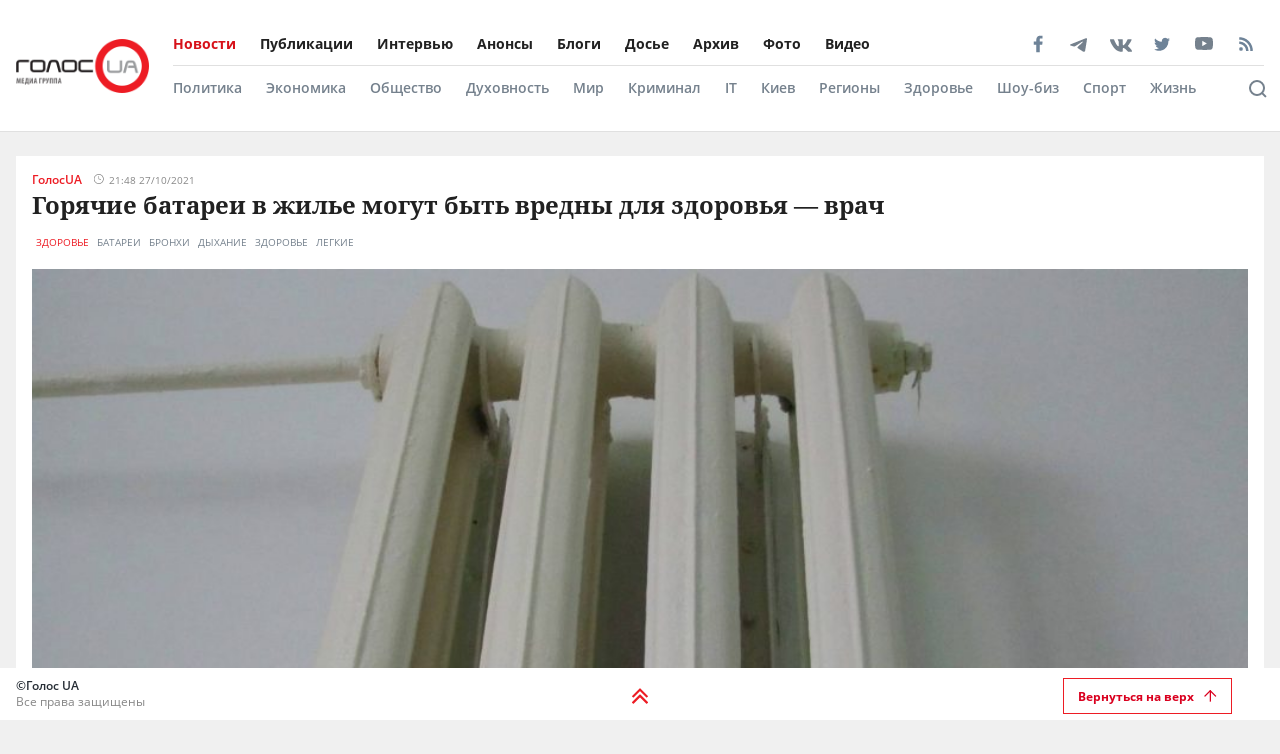

--- FILE ---
content_type: text/html; charset=utf-8
request_url: https://golos.ua/news/goryachye-batarey-v-zhyle-mogut-byt-vredny-dlya-zdorovya-vrach
body_size: 56600
content:
<!doctype html>
<html data-n-head-ssr lang="ru" data-n-head="%7B%22lang%22:%7B%22ssr%22:%22ru%22%7D%7D">
  <head >
    <title>Горячие батареи в жилье могут быть вредны для здоровья &amp;#8212; врач: читать на Golos.ua</title><meta data-n-head="ssr" charset="utf-8"><meta data-n-head="ssr" name="viewport" content="width=device-width, initial-scale=1"><meta data-n-head="ssr" name="keywords" content="Голос.UA - главные новости в Украине и мире сегодня. Последние новости политики, бизнеса, экономики и самые свежие новости шоу-бизнеса в мире и Украине на golos.ua."><meta data-n-head="ssr" name="description" content="Работающее отопление способствует избыточной сухости воздуха, что негативно сказывается на работе организма.
Об этом рассказал врач-невролог Сергей Дл"><meta data-n-head="ssr" name="author" content="Голос UA"><meta data-n-head="ssr" property="og:title" content="Горячие батареи в жилье могут быть вредны для здоровья &amp;#8212; врач: читать на Golos.ua"><meta data-n-head="ssr" property="og:description" content="Работающее отопление способствует избыточной сухости воздуха, что негативно сказывается на работе организма.
Об этом рассказал врач-невролог Сергей Дл"><meta data-n-head="ssr" property="og:url" content="https://golos.ua/news/goryachye-batarey-v-zhyle-mogut-byt-vredny-dlya-zdorovya-vrach"><meta data-n-head="ssr" property="og:type" content="article"><meta data-n-head="ssr" property="og:image" content="https://admin.golos.ua/images/2021/10/batareya-belenkaya-malenkaya-1.jpg"><meta data-n-head="ssr" property="og:image:url" content="https://admin.golos.ua/images/2021/10/batareya-belenkaya-malenkaya-1.jpg"><meta data-n-head="ssr" property="og:image:secure_url" content="https://admin.golos.ua/images/2021/10/batareya-belenkaya-malenkaya-1.jpg"><meta data-n-head="ssr" property="og:image:width" content="1024"><meta data-n-head="ssr" property="og:image:height" content="768"><meta data-n-head="ssr" name="twitter:card" content="summary_large_image"><meta data-n-head="ssr" name="twitter:site" content="@golosua"><meta data-n-head="ssr" name="twitter:creator" content="@golosua"><meta data-n-head="ssr" name="twitter:url" content="https://golos.ua/news/goryachye-batarey-v-zhyle-mogut-byt-vredny-dlya-zdorovya-vrach"><meta data-n-head="ssr" name="twitter:title" content="Горячие батареи в жилье могут быть вредны для здоровья &amp;#8212; врач: читать на Golos.ua"><meta data-n-head="ssr" name="twitter:description" content="Работающее отопление способствует избыточной сухости воздуха, что негативно сказывается на работе организма.
Об этом рассказал врач-невролог Сергей Дл"><meta data-n-head="ssr" name="twitter:domain" content="golos.ua"><meta data-n-head="ssr" name="theme-color" content="#d71119"><meta data-n-head="ssr" name="msvalidate.01" content="9654239F5D1F78EE8C0A6C38411C441F"><meta data-n-head="ssr" name="fb:pages" content="317293058370102"><meta data-n-head="ssr" rel="alternate" type="application/rss+xml" title="RSS" href="https://golos.ua/feed/"><link data-n-head="ssr" rel="apple-touch-icon" sizes="60x60" href="/favicons/apple-touch-icon.png"><link data-n-head="ssr" rel="icon" type="image/png" sizes="16x16" href="/favicons/favicon-16x16.png"><link data-n-head="ssr" rel="icon" type="image/png" sizes="32x32" href="/favicons/favicon-32x32.png"><link data-n-head="ssr" rel="mask-icon" href="/favicons/safari-pinned-tab.svg" color="#5bbad5"><link data-n-head="ssr" rel="shortcut icon" type="image/x-icon" href="/favicons/favicon.ico"><link data-n-head="ssr" rel="manifest" href="/favicons/site.webmanifest"><link data-n-head="ssr" rel="preload" href="https://sinst.fwdcdn.com/css/informers2.css?v=1" as="style"><link data-n-head="ssr" rel="preload" href="https://sinoptik.ua/informers_js.php?title=1&amp;wind=2&amp;cities=303010783,303027839,303014487&amp;lang=ru" as="script"><link data-n-head="ssr" rel="preconnect" href="https://api.golos.ua"><link data-n-head="ssr" rel="preconnect" href="https://adservice.google.com.ua"><link data-n-head="ssr" rel="preconnect" href="https://adservice.google.com"><link data-n-head="ssr" rel="preconnect" href="https://securepubads.g.doubleclick.net"><link data-n-head="ssr" rel="amphtml" data-hid="amphtml" href="https://golos.ua/amp/news/goryachye-batarey-v-zhyle-mogut-byt-vredny-dlya-zdorovya-vrach"><script data-n-head="ssr" data-hid="gtm-script">if(!window._gtm_init){window._gtm_init=1;(function(w,n,d,m,e,p){w[d]=(w[d]==1||n[d]=='yes'||n[d]==1||n[m]==1||(w[e]&&w[e][p]&&w[e][p]()))?1:0})(window,navigator,'doNotTrack','msDoNotTrack','external','msTrackingProtectionEnabled');(function(w,d,s,l,x,y){w[x]={};w._gtm_inject=function(i){if(w.doNotTrack||w[x][i])return;w[x][i]=1;w[l]=w[l]||[];w[l].push({'gtm.start':new Date().getTime(),event:'gtm.js'});var f=d.getElementsByTagName(s)[0],j=d.createElement(s);j.async=true;j.src='https://www.googletagmanager.com/gtm.js?id='+i;f.parentNode.insertBefore(j,f);};w[y]('G-P4WHTV9ZF2')})(window,document,'script','dataLayer','_gtm_ids','_gtm_inject')}</script><script data-n-head="ssr" async data-ad-client="ca-pub-2813231552377060" src="https://pagead2.googlesyndication.com/pagead/js/adsbygoogle.js"></script><script data-n-head="ssr" type="application/ld+json">{
      "@context": "http://schema.org",
      "@type": "NewsArticle",
      "mainEntityOfPage": {
        "@type": "WebPage",
        "@id": "https://golos.ua/news/goryachye-batarey-v-zhyle-mogut-byt-vredny-dlya-zdorovya-vrach"
      },
      "headline": "Горячие батареи в жилье могут быть вредны для здоровья &#8212; врач",
      "image": "https://admin.golos.ua/images/2021/10/batareya-belenkaya-malenkaya-1.jpg",
      "datePublished": "2021-10-27T19:48:45.000Z",
      "dateModified": "2021-10-27T15:35:05.000Z",
      "articleSection":
        "Здоровье",
      "description": "Работающее отопление способствует избыточной сухости воздуха, что негативно сказывается на работе организма. Об этом рассказал врач-невролог Сергей Длин, пишут СМИ. «После включения центрального отопления в квартирах заметно снижается влажность воздуха, это оказывает негативное влияние на состояние слизистых носа и горла, а также бронхов», &#8212; отметил медик. Длин заметил, что часто сами люди замечают, что при [&hellip;]
",
      "articleBody": "Работающее отопление способствует избыточной сухости воздуха, что негативно сказывается на работе организма.
Об этом рассказал врач-невролог Сергей Длин, пишут СМИ.
«После включения центрального отопления в квартирах заметно снижается влажность воздуха, это оказывает негативное влияние на состояние слизистых носа и горла, а также бронхов», &#8212; отметил медик.
Длин заметил, что часто сами люди замечают, что при длительном нахождении в посещении с действующим отоплением у них страдают слизистые оболочки – начинают шелушиться и трескаться губы, становится суше и дискомфортнее в полости носа, зудят, краснеют и болят глаза. Слизистые быстрее теряют влагу, и то, что они становятся суше, негативно сказывается на иммунитете. Чем меньше влаги остается в слизистых тканях, тем больше риск, что они станут воротами для бактериальных и вирусных инфекций.
Также, добавил врач, в условиях более сухого из-за отопления воздуха обостряются негативные аллергические, астматические реакции.
«Сухой воздух опасен и для заболевших детей – при кашле мокрота у них будет отходить хуже, а период выздоровления затянется», &#8212; сказал врач.
Одним из способов справиться с проблемой пересушенного воздуха в квартире является ее регулярное проветривание.
Ранее врачи рассказали, как подготовить легкие к зиме.
Напомним, на Тернопольщине от коронавируса умер 3-месячный младенец.
&nbsp;
",
      "publisher": {
       "@type": "Organization",
        "name": "ГолосUA",
        "email": "info@golos.ua",
        "url": "https://golos.ua",
        "logo": {
          "@type": "ImageObject",
          "url": "https://golos.ua/logo.png",
          "width": 149,
          "height": 60
        }
      },
      "author": {
       "@type": "Person",
        "image": "https://admin.golos.ua/images/authors/1.jpg",
        "url": "https://golos.ua/author/33887",
        "name": "ГолосUA"
      }
      
      ,"video": {
        "@type": "VideoObject",
        "description": "Работающее отопление способствует избыточной сухости воздуха, что негативно сказывается на работе организма. Об этом рассказал врач-невролог Сергей Длин, пишут СМИ. «После включения центрального отопления в квартирах заметно снижается влажность воздуха, это оказывает негативное влияние на состояние слизистых носа и горла, а также бронхов», &#8212; отметил медик. Длин заметил, что часто сами люди замечают, что при [&hellip;]
",
        "name": "Горячие батареи в жилье могут быть вредны для здоровья &#8212; врач",
        "thumbnailUrl": "https://i.ytimg.com/vi//maxresdefault.jpg",
        "uploadDate": "2021-10-27T19:48:45.000Z",
        "embedUrl": "https://www.youtube.com/embed/"
      }
    }</script><script data-n-head="ssr" type="application/ld+json">{
      "@context": "http://schema.org",
      "@type": "Organization",
      "name": "ГолосUA",
      "email": "info@golos.ua",
      "url": "https://golos.ua",
      "logo": {
        "@type": "ImageObject",
        "url": "https://golos.ua/logo.png",
        "width": 149,
        "height": 60
        },
      "address": {
        "@type": "PostalAddress",
        "addressLocality": "Киев, Украина",
        "streetAddress": "Бастионная 5/13"
      },
      "faxNumber": "(044) 284 – 25 – 89",
      "telephone": "(044) 284 – 57 - 62"
    }</script><script data-n-head="ssr" type="application/ld+json">{
      "@context": "https://schema.org",
      "@type": "WebSite",
      "url": "https://golos.ua",
      "potentialAction": {
        "@type": "SearchAction",
        "target": "https://golos.ua/search?q={search_term_string}",
        "query-input": "required name=search_term_string"
      }
    }</script><link rel="preload" href="/_nuxt/8c6a846.js" as="script"><link rel="preload" href="/_nuxt/a743014.js" as="script"><link rel="preload" href="/_nuxt/86c9240.js" as="script"><link rel="preload" href="/_nuxt/a8b6d4f.js" as="script"><link rel="preload" href="/_nuxt/309ba15.js" as="script"><link rel="preload" href="/_nuxt/3670989.js" as="script"><link rel="preload" href="/_nuxt/5484b43.js" as="script"><link rel="preload" href="/_nuxt/a8d60d9.js" as="script"><link rel="preload" href="/_nuxt/e36e133.js" as="script"><style data-vue-ssr-id="6e8b72d9:0 517a8dd7:0 46ceea60:0 f12cd7be:0 6652e4e4:0 1f9f731b:0 6900d075:0 4597f240:0 fef055ac:0 6a719293:0 0359adf3:0 43c20a1f:0 24a9c6ee:0 916e7efe:0 8e8a9556:0 49548b52:0 c7da5914:0 f3d20d5e:0 bd01ec12:0 38436876:0 5459901e:0 2dc4a348:0 db86f56e:0">@font-face{font-family:"Noto Serif";src:local(""),url(/fonts/NotoSerif/noto-serif-v9-cyrillic-regular.woff2) format("woff2"),url(/fonts/NotoSerif/noto-serif-v9-cyrillic-regular.woff) format("woff");font-style:normal;font-weight:400;font-display:swap}@font-face{font-family:"Noto Serif";src:local(""),url(/fonts/NotoSerif/noto-serif-v9-cyrillic-700.woff2) format("woff2"),url(/fonts/NotoSerif/noto-serif-v9-cyrillic-700.woff) format("woff");font-style:normal;font-weight:700;font-display:swap}@font-face{font-family:"Noto Sans";src:local(""),url(/fonts/NotoSans/noto-sans-v11-cyrillic-regular.woff2) format("woff2"),url(/fonts/NotoSans/noto-sans-v11-cyrillic-regular.woff) format("woff");font-style:normal;font-weight:400;font-display:swap}@font-face{font-family:"Noto Sans";src:local(""),url(/fonts/NotoSans/noto-sans-v11-cyrillic-700.woff2) format("woff2"),url(/fonts/NotoSans/noto-sans-v11-cyrillic-700.woff) format("woff");font-style:normal;font-weight:700;font-display:swap}@font-face{font-family:"Open Sans";src:local(""),url(/fonts/OpenSans/open-sans-v18-cyrillic-600.woff2) format("woff2"),url(/fonts/NotoSans/open-sans-v18-cyrillic-600.woff) format("woff");font-style:normal;font-weight:600;font-display:swap}@font-face{font-family:"Open Sans";src:local(""),url(/fonts/OpenSans/open-sans-v18-cyrillic-700.woff2) format("woff2"),url(/fonts/NotoSans/open-sans-v18-cyrillic-700.woff) format("woff");font-style:normal;font-weight:700;font-display:swap}@font-face{font-family:"Open Sans";src:local(""),url(/fonts/OpenSans/open-sans-v18-cyrillic-regular.woff2) format("woff2"),url(/fonts/NotoSans/open-sans-v18-cyrillic-regular.woff) format("woff");font-style:normal;font-weight:400;font-display:swap}.btn-border{display:inline-block;background-color:transparent;border:1px solid #da001f;padding:0 16px;font-family:"Open Sans",sans-serif;font-size:12px;font-weight:600;color:#da001f;line-height:34px;text-align:center;cursor:pointer;transition:all .3s ease}@media (max-width:768px){.btn-border{background:#ed1c24;font-size:12px;color:#fff}}.btn-border:hover{background-color:#da001f;color:#fff}.btn-red{display:block;width:100%;height:42px;background:#ed1c24;padding:0 16px;font-family:"Open Sans",sans-serif;font-size:12px;font-weight:600;color:#fff;line-height:42px;text-align:center;cursor:pointer;transition:all .3s ease}.icon{display:block;background-size:cover;background-repeat:no-repeat;background-position:50%}.icon-facebook{width:20px;height:20px;background-image:url([data-uri])}.icon-twitter{width:16px;height:16px;background-image:url(/_nuxt/img/i-twitter-gray.67755c0.svg)}.icon-telegram{width:17px;height:18px;background-size:contain;margin-bottom:-2px;background-image:url([data-uri])}.icon-youtube{width:21px;height:13px;background-size:contain;background-image:url([data-uri])}.icon-rss{width:20px;height:20px;background-image:url([data-uri])}.icon-vk{background-size:contain;width:22px;height:16px;margin-bottom:-3px;background-image:url(/_nuxt/img/i-vk-gray.3c3a57c.svg)}.icon-search{width:24px;height:24px;background-image:url([data-uri])}.icon-home{width:14px;height:14px;background-image:url(/_nuxt/img/i-home.061823d.svg)}.icon-clock{width:15px;height:12px;background-image:url([data-uri])}.icon-clock-gray{width:15px;height:12px;background-image:url([data-uri])}.icon-arrow-left{width:14px;height:14px;background-image:url([data-uri])}.icon-arrow-down,.icon-arrow-up{display:inline-block;vertical-align:middle;width:16px;height:16px;background-image:url(/_nuxt/img/i-arrow-up.4f46188.svg)}.icon-arrow-down{transform:rotate(0)}.icon-video{display:block;width:60px;height:60px;background:rgba(0,0,0,.8);border-radius:50%;position:absolute;top:16px;left:16px;z-index:2}@media (max-width:768px){.icon-video{width:24px;height:24px;top:10px;left:10px}}.icon-video:before{content:"";display:block;width:21px;height:27px;background:url([data-uri]) no-repeat 50%;background-size:cover;position:absolute;top:17px;left:22px}@media (max-width:768px){.icon-video:before{top:7px;left:9px;width:8px;height:10px}}.icon-title{display:inline-block;vertical-align:middle}.icon-title+.icon-title{margin-left:3px}*{outline:0;box-sizing:border-box;margin:0}#__nuxt,body{background:#f0f0f0}body{margin:0;font-family:"Open Sans",sans-serif;font-size:16px;font-weight:400;color:#272e36}.page-wrap{margin-top:24px;margin-bottom:50px}@media (max-width:768px){.page-wrap{margin-top:50px}}h1,h2,h3,li,ul{margin:0;padding:0}ul{list-style:none}.no-padding{padding:0}img{max-width:100%;height:auto}a{color:inherit}a,a:focus,a:hover{outline:0;text-decoration:none}button,input,select,textarea{font-family:inherit;font-size:inherit;line-height:inherit}.wrapper{margin-left:auto;margin-right:auto;min-width:304px;max-width:1409px}.wrapper .col{padding:16px}@media (max-width:768px){main{margin:30px 0;padding-bottom:48px}}.wrapper-amp{padding-bottom:0}.wrapper-amp,.wrapper-amp .page-wrap{margin-bottom:0}section{display:flex;flex-direction:column;background:#fff;padding:16px;margin:0 16px 16px}@media (max-width:768px){section{padding:8px;margin:0 8px 8px}}.section-title{margin-bottom:12px}@media (max-width:768px){.section-title{margin-bottom:0}}.wp-block-quote{position:relative;margin-left:20px}.wp-block-quote:before{content:"";width:8px;left:-20px;height:100%;position:absolute;background:#7f828b}.article-content a{color:#00f;text-decoration:underline;cursor:pointer}.article-content ul{list-style:disc;margin-left:20px}.article-content iframe[src^="https://streamable.com/"]{height:400px}.article .desc p+p{margin-top:10px}.title{font-family:"Open Sans",sans-serif;font-size:24px;font-weight:700;line-height:33px;color:#212121}@media (max-width:991px){.title{font-size:14px;line-height:19px}}.title .color-red{color:#ed1c24;padding-right:8px}.block-photos .article .article-text{padding:16px}.lightbox .vue-lb-content{max-width:100%;width:100%;height:100%;margin-bottom:0}.lightbox .vue-lb-figure{display:flex;flex-direction:column;height:calc(100% - 80px);justify-content:center}@media (max-width:768px){.lightbox .vue-lb-figure{height:100%}}.lightbox .vue-lb-footer{display:block;max-width:880px;width:100%;margin:0 auto;order:-1}.lightbox .vue-lb-footer-count{padding-left:0;font-family:"Open Sans",sans-serif;font-size:14px;font-weight:600;line-height:19px;color:#828282}.lightbox .vue-lb-button-close{width:32px;height:32px;padding:0;background:rgba(0,0,0,.5);margin-right:-4px}.lightbox .vue-lb-button-close:before{content:"";display:block;width:12px;height:12px;background-image:url([data-uri]);background-size:cover;background-repeat:no-repeat;background-position:50%;position:absolute;top:0;left:0;right:0;bottom:0;margin:auto}.lightbox .vue-lb-button-close span{display:none}.lightbox .vue-lb-arrow{width:40vw;height:100vh;top:0;padding:0;border-radius:0}.lightbox .vue-lb-arrow:before{content:"";display:block;width:32px;height:32px;background-size:50%;background-repeat:no-repeat;background-position:50%;position:absolute;background-color:rgba(0,0,0,.5);top:0;left:0;right:0;bottom:0;margin:auto}.lightbox .vue-lb-arrow span{display:none}.lightbox .vue-lb-arrow.vue-lb-right{right:8px}.lightbox .vue-lb-arrow.vue-lb-right:before{background-image:url([data-uri])}.lightbox .vue-lb-arrow.vue-lb-left{left:8px}.lightbox .vue-lb-arrow.vue-lb-left:before{background-image:url([data-uri])}.lightbox .vue-lb-right:before{left:auto;right:10px}.lightbox .vue-lb-left:before{left:10px;right:auto}.lightbox .vue-lb-info{position:static;margin-top:24px;font-family:"Noto Serif",serif;font-size:14px;font-weight:700;line-height:19px;color:#fff;background-color:transparent;height:auto}.lightbox .vue-lb-figure img{-o-object-fit:cover;object-fit:cover}.red-txt{color:#ed1c24;text-transform:capitalize}.red-txt:hover{text-decoration:underline}.page-single p{margin-bottom:32px}.page-single blockquote{font-style:italic;font-weight:900;font-size:24px;line-height:140%;position:relative;max-width:430px;margin:0 auto;text-align:center}@media (max-width:768px){.page-single blockquote{font-size:18px;max-width:307px}}.page-single blockquote:after,.page-single blockquote:before{content:"";background:url([data-uri]) no-repeat;background-size:contain;width:48px;height:40px;position:absolute}@media (max-width:768px){.page-single blockquote:after,.page-single blockquote:before{width:24px;height:20px}}.page-single blockquote:before{left:-65px;top:-5px}@media (max-width:768px){.page-single blockquote:before{left:-32px;top:5px}}.page-single blockquote:after{transform:rotate(180deg);right:-60px;bottom:0}@media (max-width:768px){.page-single blockquote:after{right:-30px}}.page-single .wp-video{width:100%}.page-single .wp-video video{width:100%;height:auto}.page-enter-active,.page-leave-active{transition:opacity .5s}.page-enter,.page-leave-to{opacity:0}.block-interview .img-wrap img{max-height:160px;height:100%}.loading{width:70px;margin:0 auto}[class*=amphtml-sidebar-mask]{background-color:transparent;z-index:0}.amp-carousel-button{margin:5px}.article-covered .article-text .title.color-white a{color:#fff}.article .desc>*{display:inline}#MIXADV_7059{transform:translateX(30px)}@media (max-width:768px){.teaser_div_img_7058{min-width:100%}}.mm-body{min-width:190px}.article-content img{-o-object-fit:cover;object-fit:cover}.list-articles .desc img{display:none}
code[class*=language-],pre[class*=language-]{color:#000;background:none;text-shadow:0 1px #fff;font-family:Consolas,Monaco,"Andale Mono","Ubuntu Mono",monospace;font-size:1em;text-align:left;white-space:pre;word-spacing:normal;word-break:normal;word-wrap:normal;line-height:1.5;-moz-tab-size:4;-o-tab-size:4;tab-size:4;-webkit-hyphens:none;-ms-hyphens:none;hyphens:none}code[class*=language-]::-moz-selection,code[class*=language-] ::-moz-selection,pre[class*=language-]::-moz-selection,pre[class*=language-] ::-moz-selection{text-shadow:none;background:#b3d4fc}code[class*=language-]::selection,code[class*=language-] ::selection,pre[class*=language-]::selection,pre[class*=language-] ::selection{text-shadow:none;background:#b3d4fc}@media print{code[class*=language-],pre[class*=language-]{text-shadow:none}}pre[class*=language-]{padding:1em;margin:.5em 0;overflow:auto}:not(pre)>code[class*=language-],pre[class*=language-]{background:#f5f2f0}:not(pre)>code[class*=language-]{padding:.1em;border-radius:.3em;white-space:normal}.token.cdata,.token.comment,.token.doctype,.token.prolog{color:#708090}.token.punctuation{color:#999}.token.namespace{opacity:.7}.token.boolean,.token.constant,.token.deleted,.token.number,.token.property,.token.symbol,.token.tag{color:#905}.token.attr-name,.token.builtin,.token.char,.token.inserted,.token.selector,.token.string{color:#690}.language-css .token.string,.style .token.string,.token.entity,.token.operator,.token.url{color:#9a6e3a;background:hsla(0,0%,100%,.5)}.token.atrule,.token.attr-value,.token.keyword{color:#07a}.token.class-name,.token.function{color:#dd4a68}.token.important,.token.regex,.token.variable{color:#e90}.token.bold,.token.important{font-weight:700}.token.italic{font-style:italic}.token.entity{cursor:help}
.holder{width:50px;display:flex;justify-content:center;height:50px;position:absolute;top:0;right:0;z-index:2}@media (max-width:768px){.holder{z-index:999;position:fixed;top:33px;right:45vw;width:24px;height:auto}}.preloader-mobile{display:none}@media (max-width:768px){.preloader-mobile{display:block}}.preloader{width:20px;height:20px;position:fixed;right:0;top:20px;-webkit-animation:rotatePreloader 2s ease-in infinite;animation:rotatePreloader 2s ease-in infinite}@media (max-width:768px){.preloader{display:none}}@-webkit-keyframes rotatePreloader{0%{transform:translateX(-50%) translateY(-50%) rotate(0deg)}to{transform:translateX(-50%) translateY(-50%) rotate(-1turn)}}@keyframes rotatePreloader{0%{transform:translateX(-50%) translateY(-50%) rotate(0deg)}to{transform:translateX(-50%) translateY(-50%) rotate(-1turn)}}.preloader div{position:absolute;width:100%;height:100%;opacity:0}.preloader div:before{content:"";position:absolute;left:50%;top:0;width:30%;height:30%;background-color:#ed1c24;transform:translateX(-50%);border-radius:50%}.preloader div:first-child{transform:rotate(0deg);-webkit-animation:rotateCircle1 2s linear infinite;animation:rotateCircle1 2s linear infinite;z-index:5}@-webkit-keyframes rotateCircle1{0%{opacity:0}0%{opacity:1;transform:rotate(60deg)}10.33333%{transform:rotate(0deg)}60.33333%{transform:rotate(0deg)}to{transform:rotate(-300deg);opacity:1}}@keyframes rotateCircle1{0%{opacity:0}0%{opacity:1;transform:rotate(60deg)}10.33333%{transform:rotate(0deg)}60.33333%{transform:rotate(0deg)}to{transform:rotate(-300deg);opacity:1}}.preloader div:nth-child(2){transform:rotate(60deg);-webkit-animation:rotateCircle2 2s linear infinite;animation:rotateCircle2 2s linear infinite;z-index:4}@-webkit-keyframes rotateCircle2{8.33333%{opacity:0}8.33343%{opacity:1;transform:rotate(0deg)}18.66667%{transform:rotate(-60deg)}68.66667%{transform:rotate(-60deg)}to{transform:rotate(-300deg);opacity:1}}@keyframes rotateCircle2{8.33333%{opacity:0}8.33343%{opacity:1;transform:rotate(0deg)}18.66667%{transform:rotate(-60deg)}68.66667%{transform:rotate(-60deg)}to{transform:rotate(-300deg);opacity:1}}.preloader div:nth-child(3){transform:rotate(120deg);-webkit-animation:rotateCircle3 2s linear infinite;animation:rotateCircle3 2s linear infinite;z-index:3}@-webkit-keyframes rotateCircle3{16.66667%{opacity:0}16.66687%{opacity:1;transform:rotate(-60deg)}27%{transform:rotate(-120deg)}77%{transform:rotate(-120deg)}to{transform:rotate(-300deg);opacity:1}}@keyframes rotateCircle3{16.66667%{opacity:0}16.66687%{opacity:1;transform:rotate(-60deg)}27%{transform:rotate(-120deg)}77%{transform:rotate(-120deg)}to{transform:rotate(-300deg);opacity:1}}.preloader div:nth-child(4){transform:rotate(180deg);-webkit-animation:rotateCircle4 2s linear infinite;animation:rotateCircle4 2s linear infinite;z-index:2}@-webkit-keyframes rotateCircle4{25%{opacity:0}25.0003%{opacity:1;transform:rotate(-120deg)}35.33333%{transform:rotate(-180deg)}85.33333%{transform:rotate(-180deg)}to{transform:rotate(-300deg);opacity:1}}@keyframes rotateCircle4{25%{opacity:0}25.0003%{opacity:1;transform:rotate(-120deg)}35.33333%{transform:rotate(-180deg)}85.33333%{transform:rotate(-180deg)}to{transform:rotate(-300deg);opacity:1}}.preloader div:nth-child(5){transform:rotate(240deg);-webkit-animation:rotateCircle5 2s linear infinite;animation:rotateCircle5 2s linear infinite;z-index:1}@-webkit-keyframes rotateCircle5{33.33333%{opacity:0}33.33373%{opacity:1;transform:rotate(-180deg)}43.66667%{transform:rotate(-240deg)}93.66667%{transform:rotate(-240deg)}to{transform:rotate(-300deg);opacity:1}}@keyframes rotateCircle5{33.33333%{opacity:0}33.33373%{opacity:1;transform:rotate(-180deg)}43.66667%{transform:rotate(-240deg)}93.66667%{transform:rotate(-240deg)}to{transform:rotate(-300deg);opacity:1}}.preloader div:nth-child(6){transform:rotate(300deg);-webkit-animation:rotateCircle6 2s linear infinite;animation:rotateCircle6 2s linear infinite;z-index:0}@-webkit-keyframes rotateCircle6{41.66667%{opacity:0}41.66717%{opacity:1;transform:rotate(-240deg)}52%{transform:rotate(-300deg)}102%{transform:rotate(-300deg)}to{transform:rotate(-300deg);opacity:1}}@keyframes rotateCircle6{41.66667%{opacity:0}41.66717%{opacity:1;transform:rotate(-240deg)}52%{transform:rotate(-300deg)}102%{transform:rotate(-300deg)}to{transform:rotate(-300deg);opacity:1}}
.banner-lg{display:block}@media (max-width:768px){.banner-lg{display:none}}.banner-sm{display:none}@media (max-width:768px){.banner-sm{display:block}}
header .subcategory-wrapper[data-v-5258ef05]{border-top:1px solid #e0e0e0;background:#fff}header .search-wrapper[data-v-5258ef05]{background:#fff;width:100%;position:relative;bottom:-70px}header .header-wrapper[data-v-5258ef05]{background:#fff;width:100%;position:relative;min-height:131px}@media (max-width:768px){header .header-wrapper[data-v-5258ef05]{min-height:auto}}header .wrapper[data-v-5258ef05]{margin-bottom:0}@media (max-width:768px){header[data-v-5258ef05]{padding:0}}header.fixed-top[data-v-5258ef05]{position:relative}@media (max-width:768px){header.fixed-top[data-v-5258ef05]{width:100%;height:42px;position:fixed;top:0;z-index:1000;max-width:1300px;margin:0 auto}}header .mobile-search-nav[data-v-5258ef05]{display:none}@media (max-width:768px){header .mobile-search-nav[data-v-5258ef05]{display:flex;align-items:center}}header .header-social[data-v-5258ef05]{width:236px}header .bg-fixed[data-v-5258ef05]{width:100%;height:100%;background:rgba(0,0,0,.5);position:fixed;top:0;left:-40px;opacity:1;transition:opacity .8s ease}header .bg-fixed.show[data-v-5258ef05]{opacity:1;transition-delay:.5s;z-index:9991}header .menu-types-container[data-v-5258ef05]{display:flex;justify-content:space-between;border-bottom:1px solid #e0e0e0}header .row[data-v-5258ef05]{display:flex;align-items:center;padding:22px 16px;position:relative}@media (max-width:768px){header .row[data-v-5258ef05]{justify-content:space-between;padding:3px 16px}}header .navigation[data-v-5258ef05]{width:100%}@media (max-width:768px){header .navigation[data-v-5258ef05]{display:none}}header .bg-fixed-category[data-v-5258ef05]{width:100vw;height:100vh;background:rgba(0,0,0,.5);position:fixed;top:0;left:0;z-index:1;transition:opacity .4s ease}
.logo[data-v-0eea11d0]{margin-right:24px;height:54px;min-width:133px}@media (max-width:768px){.logo[data-v-0eea11d0]{height:32px;min-width:79px;width:79px}}.logo .logo-img[data-v-0eea11d0]{height:100%;width:100%}.mobile-navbar-logo .logo-img[data-v-0eea11d0]{height:41px;width:auto}
.menu-type[data-v-44f87ca2]{display:flex;justify-content:space-between}.menu-type a[data-v-44f87ca2]{color:#000}.menu[data-v-44f87ca2]{display:flex;flex-wrap:wrap;height:-webkit-fit-content;height:-moz-fit-content;height:fit-content}.menu li[data-v-44f87ca2]{padding:12px 24px 12px 0;display:flex;align-items:center}.menu li[data-v-44f87ca2]:first-child{padding-left:0}.menu a[data-v-44f87ca2]{font-size:14px;font-weight:700;color:#212121}.menu .router-link-active[data-v-44f87ca2],.menu a[data-v-44f87ca2]:hover{color:#d71119}.menu-column .menu[data-v-44f87ca2]{flex-direction:column}.menu-column .menu li[data-v-44f87ca2]:first-child{padding-top:0}.left-menu .menu li[data-v-44f87ca2]{padding:5px 0}.left-menu .menu li[data-v-44f87ca2]:first-child{padding-top:0}
.social[data-v-72329559]{display:flex;align-items:center}.social .caption[data-v-72329559]{font-family:"Open Sans",sans-serif;font-size:14px;line-height:19px;font-weight:700;color:#212121;margin-bottom:8px}.social ul[data-v-72329559]{margin:0 -4px}.social li[data-v-72329559]{display:inline-block;vertical-align:middle;margin:0 4px}.social-items[data-v-72329559]{width:100%;align-items:center}.social-footer[data-v-72329559],.social-items[data-v-72329559]{display:flex;justify-content:space-between}.social-footer .caption[data-v-72329559]{color:#ed1c24;font-size:10px;display:none}@media (max-width:768px){.social-footer .caption[data-v-72329559]{margin-bottom:0;display:block}}.social-footer .social-items[data-v-72329559]{max-width:140px;margin:0 auto;flex-wrap:wrap}.social-footer .social-items li[data-v-72329559]{margin:6px 12px}@media (max-width:768px){.social-footer .social-items li[data-v-72329559]{margin:0}}@media (max-width:768px){.social-footer .social-items[data-v-72329559]{max-width:60%;margin:0}}.social-footer .footer-links[data-v-72329559]{max-width:170px}.left-menu[data-v-72329559]{display:flex;flex-direction:column;align-items:flex-start}.left-menu .social-items[data-v-72329559]{max-width:197px}
.category-menu[data-v-02e5a629]{display:flex;justify-content:space-between}.category-menu li[data-v-02e5a629]{padding:12px 24px 12px 0;display:flex;align-items:center}.category-menu li[data-v-02e5a629]:first-child{padding-left:0}.category-menu a[data-v-02e5a629]{font-size:14px;font-weight:600;color:#75818d}.category-menu .router-link-active[data-v-02e5a629],.category-menu a[data-v-02e5a629]:hover{color:#d71119}.menu[data-v-02e5a629]{display:flex;flex-wrap:wrap;height:-webkit-fit-content;height:-moz-fit-content;height:fit-content}.menu-column .menu[data-v-02e5a629]{flex-direction:column}.left-menu[data-v-02e5a629]{margin:20px 0}.left-menu .menu li[data-v-02e5a629]{padding:5px 0}.left-menu .menu li[data-v-02e5a629]:first-child{padding-top:0}
.search[data-v-94460552]{display:flex;align-items:center;justify-content:space-between;padding:16px 60px 16px 0}@media (max-width:768px){.search[data-v-94460552]{position:fixed;background:#fff;top:0;left:0;width:100%;height:42px;box-shadow:none;border-bottom:1px solid #e0e0e0;padding:8px 16px}}.search .search-title[data-v-94460552]{font-size:16px;line-height:22px;letter-spacing:-.0035em;color:#75818d;margin-right:10px;font-weight:700}@media (max-width:768px){.search .search-title[data-v-94460552]{display:none}}.search .search-form[data-v-94460552]{display:flex;align-items:center;position:relative;width:82%}@media (max-width:768px){.search .search-form[data-v-94460552]{width:100%}}.search .search-input[data-v-94460552]{padding:8px 42px;border:.5px solid #e0e0e0;background-color:#f2f2f2;font-size:14px;width:100%}.search .search-input[data-v-94460552]::-webkit-input-placeholder{color:#bdbdbd}.search .search-input[data-v-94460552]::-moz-placeholder{color:#bdbdbd}.search .search-input[data-v-94460552]:-ms-input-placeholder{color:#bdbdbd}.search .search-input[data-v-94460552]:-moz-placeholder{color:#bdbdbd}@media (max-width:768px){.search .search-input[data-v-94460552]{width:90%;font-size:12px;padding:6px 12px 6px 30px}}.search .icon-search[data-v-94460552]{display:block;width:14px;height:14px;background-image:url([data-uri]);background-size:contain;background-repeat:no-repeat;background-color:transparent;position:absolute;left:12px}@media (max-width:768px){.search .icon-search[data-v-94460552]{left:5px}}.search .btn-search[data-v-94460552]{cursor:pointer;padding:9px 15px;border:1px solid #ed1c24;color:#ed1c24;font-weight:600;font-size:12px;background:none}@media (max-width:768px){.search .btn-search[data-v-94460552]{display:none}}.search-btn[data-v-94460552]{position:absolute;right:0;bottom:30px}@media (max-width:768px){.search-btn[data-v-94460552]{right:50px;top:-31px}}.header-search[data-v-94460552]{width:100%;position:absolute;right:0;bottom:0;background:#fff;z-index:999;padding:0 10px}.header-search-container[data-v-94460552]{max-width:1364px;margin:0 auto;position:relative}.search-mobile[data-v-94460552]{display:none}@media (max-width:768px){.search-mobile[data-v-94460552]{display:block}}.search-btn-desktop[data-v-94460552]{display:block}@media (max-width:768px){.search-btn-desktop[data-v-94460552]{display:none}}.cross[data-v-94460552]{cursor:pointer;display:block;position:absolute;right:-48px;top:11px;width:10px;height:10px;background:none;outline:none;border:none;padding:10px}.cross[data-v-94460552]:after,.cross[data-v-94460552]:before{content:"";width:19px;height:2px;background:#828282;position:absolute;left:0}.cross[data-v-94460552]:before{transform:rotate(45deg)}.cross[data-v-94460552]:after{transform:rotate(-45deg)}@media (max-width:768px){.cross[data-v-94460552]{right:-3px;top:3px}}.open-search[data-v-94460552]{border-bottom:1px solid #e0e0e0;border-top:1px solid #e0e0e0;z-index:9999}@media (min-width:769px){.open-search[data-v-94460552]{bottom:-72px}}.open-search .search-btn[data-v-94460552]{bottom:100px}
.mobile-navbar[data-v-0f24ea54]{display:flex;flex-direction:column;justify-content:space-between;overflow:hidden;max-width:340px;width:100%;height:100%;background-color:#fff;position:fixed;top:0;transform:translateX(20%);transition:all .4s ease;z-index:9999}.mobile-navbar-logo[data-v-0f24ea54]{padding-left:24px}.mobile-navbar.show[data-v-0f24ea54]{transform:translateX(-80%)}.mobile-navbar .row[data-v-0f24ea54]{padding:8px 24px}.mobile-navbar .logo-img[data-v-0f24ea54]{min-width:auto;height:32px;margin-right:10px}.mobile-navbar .navigation[data-v-0f24ea54]{display:flex;flex-wrap:wrap;flex-direction:column;margin:0 24px;border-bottom:1px solid #e0e0e0;padding-bottom:10px;height:100%}.mobile-navbar .item[data-v-0f24ea54]{color:#000;font-size:12px;height:33px;font-weight:700}.mobile-navbar .item[data-v-0f24ea54]:first-child{padding-top:0}.mobile-navbar .item-category[data-v-0f24ea54]{color:#828282}.mobile-navbar .menu[data-v-0f24ea54]{display:block}.mobile-navbar .menu a[data-v-0f24ea54]{height:auto;font-size:12px;line-height:16px;padding:10px 0}.mobile-navbar .menu.category-menu a[data-v-0f24ea54]{color:#75818d}.mobile-navbar .social[data-v-0f24ea54]{max-width:100%;padding:20px}.icon-close[data-v-0f24ea54]{display:block;width:14px;height:14px;background-image:url([data-uri]);position:absolute;right:0;top:0;z-index:99999}.btn-menu[data-v-0f24ea54],.icon-close[data-v-0f24ea54]{background-size:cover;background-repeat:no-repeat;background-position:50%;cursor:pointer}.btn-menu[data-v-0f24ea54]{width:18px;height:12px;background-image:url([data-uri]);display:none;margin-left:25px}@media (max-width:768px){.btn-menu[data-v-0f24ea54]{display:block}}.menu-item[data-v-0f24ea54],.menu-item-category[data-v-0f24ea54]{font-size:12px;line-height:36px;font-weight:700;color:#000}.menu-item-category[data-v-0f24ea54]{color:#828282}.nav-wrapper[data-v-0f24ea54]{position:relative}.nav-container[data-v-0f24ea54]{height:100%;overflow-y:auto;flex:1;padding-top:40px}.category-menu-navbar[data-v-0f24ea54]{height:100vh;justify-content:inherit}.logo-container[data-v-0f24ea54]{height:30px;margin:8px 0}
.row-subcategory[data-v-4ffcb7c8]{display:flex;align-items:center;padding:22px 16px}@media (max-width:768px){.row-subcategory[data-v-4ffcb7c8]{padding:17px;width:100%;justify-content:space-between;border-bottom:1px solid #e0e0e0}}.menu[data-v-4ffcb7c8]{display:flex}.menu li[data-v-4ffcb7c8]{margin-right:24px}.menu li[data-v-4ffcb7c8]:last-child{margin-right:0}@media (max-width:768px){.menu-subcategory[data-v-4ffcb7c8]{display:none}}.menu-item[data-v-4ffcb7c8]{font-weight:700;color:#000;font-family:"Open Sans",sans-serif;font-size:14px}.menu-item.z-index-down[data-v-4ffcb7c8]{z-index:-1}.caption[data-v-4ffcb7c8]{font-size:16px;margin-right:30px;font-weight:700;color:#75818d;font-family:"Open Sans",sans-serif}@media (max-width:768px){.caption[data-v-4ffcb7c8]{font-size:10px}}.router-link-exact-active[data-v-4ffcb7c8]{color:#ed1c24}.active-sub-category[data-v-4ffcb7c8]{font-size:10px;letter-spacing:-.0035em;color:#ed1c24;display:none;position:relative;margin-right:14px;z-index:0}.active-sub-category[data-v-4ffcb7c8]:before{content:url([data-uri]);position:absolute;right:-12px;top:-2px}@media (max-width:768px){.active-sub-category[data-v-4ffcb7c8]{display:block}}.caption-mobile[data-v-4ffcb7c8]{display:none;margin:0;font-size:13px}.subcategory-container[data-v-4ffcb7c8]{display:flex;align-items:center}@media (max-width:768px){.subcategory-container-darkness[data-v-4ffcb7c8]{width:100vw;height:100vh;background:rgba(0,0,0,.5);position:absolute;top:0;flex-direction:column;justify-content:center;display:none}.subcategory-container-darkness.mob-open[data-v-4ffcb7c8]{display:flex}.subcategory-container-darkness.mob-close[data-v-4ffcb7c8]{display:none}.subcategory-container-darkness .caption-mobile[data-v-4ffcb7c8]{display:block}.subcategory-container-darkness .menu[data-v-4ffcb7c8]{display:flex;flex-direction:column;align-items:center;width:100%;max-width:95%;margin:0 auto;background:#fff}.subcategory-container-darkness .menu li[data-v-4ffcb7c8]{margin:0;padding:10px 0;width:100%;text-align:center;border-top:1px solid #f2f2f2}.subcategory-container-darkness .menu a[data-v-4ffcb7c8]{color:#ed1c24}.subcategory-container-darkness .menu .menu-subcategory[data-v-4ffcb7c8]{display:block}}
.page-single[data-v-392419a0]{display:flex;justify-content:space-between;padding:24px 0}@media (max-width:768px){.page-single[data-v-392419a0]{flex-direction:column}}.page-single .row-tags[data-v-392419a0]{flex-wrap:wrap}.page-single .btn-red[data-v-392419a0]{color:#fff;text-decoration:none}.page-single .col-left[data-v-392419a0]{flex:0 0 17.7%;padding-left:48px;position:sticky;top:0;overflow:auto;height:calc(100vh - 38px)}@media (max-width:992px){.page-single .col-left[data-v-392419a0]{display:none}}.page-single .col-center[data-v-392419a0]{flex-direction:column;flex:1 1 auto;padding:0}@media (min-width:768px){.page-single .col-center[data-v-392419a0]{overflow-x:hidden}}.page-single .col-center>.article[data-v-392419a0]{background-color:#fff;padding:16px}.page-single .col-right[data-v-392419a0]{flex:0 0 216px;background-color:#fff}.page-single .row[data-v-392419a0]{display:flex}@media (max-width:768px){.page-single .row[data-v-392419a0]{flex-direction:column}}@media (max-width:768px){.page-single .social-links-container[data-v-392419a0]{display:flex}}.page-single .row-footer[data-v-392419a0]{justify-content:space-between;padding:8px 0 19px;border-top:1px solid #e0e0e0;border-bottom:1px solid #e0e0e0}.page-single .row-footer .title[data-v-392419a0]{margin-bottom:15px;font-size:16px}.page-single .row-author[data-v-392419a0]{display:flex;align-items:center}.page-single .list-tags[data-v-392419a0]{margin:6px 0 20px}@media (max-width:768px){.page-single .list-tags[data-v-392419a0]{margin:9px 0 16px}}.page-single .title[data-v-392419a0]{display:inline;font-family:"Noto Serif",serif;font-size:24px;line-height:33px;font-weight:700;color:#212121;margin:4px 0 0}@media (max-width:768px){.page-single .title[data-v-392419a0]{font-size:14px;line-height:19px}}.page-single .article-img[data-v-392419a0]{margin-bottom:32px}.page-single .article-img img[data-v-392419a0]{width:100%;-o-object-fit:cover;object-fit:cover}@media (max-width:768px){.page-single .article-img[data-v-392419a0]{margin:25px 0 0}}.page-single .article-content[data-v-392419a0]{font-family:"Noto Sans",sans-serif;font-size:18px;line-height:29px;color:#000;margin:20px 42px 0 44px}@media (max-width:768px){.page-single .article-content[data-v-392419a0]{max-width:100%;margin:0;font-size:14px;line-height:160%;overflow-x:hidden}}.page-single .tags-social-links[data-v-392419a0]{display:flex;flex-direction:column;margin-top:25px}@media (max-width:768px){.page-single .tags-social-links[data-v-392419a0]{margin-top:0}}.page-single .description[data-v-392419a0]{margin:10px 0 20px}.page-single .img-article[data-v-392419a0]{width:100%}.page-single .gallery[data-v-392419a0]{display:flex;flex-wrap:wrap;justify-content:space-between;margin-top:40px}.page-single .gallery img[data-v-392419a0]{width:calc(33.33333% - 38px);margin-bottom:38px;height:136px;-o-object-fit:cover;object-fit:cover;cursor:pointer}@media (max-width:1186px){.page-single .gallery img[data-v-392419a0]{width:calc(53% - 28px);margin-bottom:28px}}@media (max-width:768px){.page-single .gallery img[data-v-392419a0]{width:calc(49% - 3px);margin-bottom:17px;height:238px}}.page-single .likes-container[data-v-392419a0]{margin:10px}.page-single .social-links[data-v-392419a0]{width:36px;height:36px;display:block;align-items:center;justify-content:center;color:#fff;margin-bottom:5px;position:relative;cursor:pointer}@media (max-width:768px){.page-single .social-links[data-v-392419a0]{margin-right:4px}}.page-single .social-links[data-v-392419a0]:before{content:"";width:19px;height:100%;position:absolute;background-size:contain;background-repeat:no-repeat;left:8px;top:9px}.page-single .social-links.facebook[data-v-392419a0]{background-color:#475995}.page-single .social-links.facebook[data-v-392419a0]:before{background-image:url([data-uri])}.page-single .social-links.twitter[data-v-392419a0]{background-color:#76aaeb}.page-single .social-links.twitter[data-v-392419a0]:before{background-image:url(/_nuxt/img/i-twitter-white.ed965aa.svg)}.page-single .social-links.vk[data-v-392419a0]{background-color:#5d7294}.page-single .social-links.vk[data-v-392419a0]:before{background-image:url(/_nuxt/img/i-vk-white.0c1cb90.svg)}.page-single .social-links.odnoklassniki[data-v-392419a0]{background-color:#f6881f}.page-single .social-links.odnoklassniki[data-v-392419a0]:before{background-image:url([data-uri]);width:13px;left:11px;top:7px}.page-single .social-links .img[data-v-392419a0]{width:20px;height:100%}.page-single .telegram[data-v-392419a0]{margin:20px 0;display:block}@media (max-width:768px){.page-single .banners[data-v-392419a0]{display:none}}@media (max-width:768px){.page-single .block-read-also .row-tags[data-v-392419a0]{margin-top:-10px}}.page-single .block-read-also .row-height[data-v-392419a0]{height:300px;margin-top:25px}@media (max-width:768px){.page-single .block-read-also .row-height[data-v-392419a0]{height:auto;margin-top:10px}}.page-single .block-read-also .row-height .article+.article[data-v-392419a0]{margin-left:40px;position:relative}@media (max-width:768px){.page-single .block-read-also .row-height .article+.article[data-v-392419a0]{margin:8px 0 0}}.page-single .block-read-also .row-height .article+.article[data-v-392419a0]:after{content:"";width:1px;height:100%;background-color:#c4c4c4;position:absolute;top:0;left:-20px}@media (max-width:768px){.page-single .block-read-also .row-height .article+.article[data-v-392419a0]:after{content:inherit}}.page-single .block-read-also .row+.row[data-v-392419a0]{border-top:1px solid #e0e0e0}.page-single .block-read-also .row:not(.row-height) .article+.article[data-v-392419a0]{padding-left:20px;position:relative}.page-single .block-read-also .row:not(.row-height) .article+.article[data-v-392419a0]:before{content:"";width:1px;height:calc(100% - 35px);background-color:#c4c4c4;position:absolute;top:20px;left:0}.page-single .tag-post[data-v-392419a0]{width:50%}@media (max-width:768px){.page-single .tag-post[data-v-392419a0]{width:100%;border-bottom:1px solid #c4c4c4}}.page-single .tag-post[data-v-392419a0]:last-child{border:none}.page-single .tag-post[data-v-392419a0]:first-child,.page-single .tag-post[data-v-392419a0]:nth-child(2){border-bottom:1px solid #c4c4c4}.page-single .tag-post[data-v-392419a0]:nth-child(2n){padding-left:24px;position:relative}@media (max-width:768px){.page-single .tag-post[data-v-392419a0]:nth-child(2n){padding-left:0}}.page-single .tag-post[data-v-392419a0]:nth-child(2n):before{content:"";width:1px;position:absolute;background:#c4c4c4;left:0;height:calc(100% - 41px);top:23px}@media (max-width:768px){.page-single .tag-post[data-v-392419a0]:nth-child(2n):before{content:inherit}}.page-single .post-category[data-v-392419a0]{width:50%}@media (max-width:768px){.page-single .post-category[data-v-392419a0]{width:100%}}.page-single .text-slider[data-v-392419a0]{text-align:center;max-width:288px;margin:40px auto 0}.page-single .text-slider .title[data-v-392419a0]{color:#fff;font-size:14px;line-height:19px;font-weight:700;margin-bottom:8px}.page-single .text-slider .author[data-v-392419a0]{color:#ed1c24;font-size:12px}@media (max-width:768px){.page-single .btn-border[data-v-392419a0]{width:100%}}.page-single .icon-title[data-v-392419a0]{vertical-align:baseline;vertical-align:initial}.page-single .telegram-img[data-v-392419a0]{max-width:250px;width:100%}
.author[data-v-2cca269c]{font-family:"Open Sans",sans-serif;font-size:12px;font-weight:600;line-height:16px;color:#ed1c24;margin-right:12px;display:block}
.date[data-v-0b63ca26]{font-family:"Open Sans",sans-serif;font-size:10px;line-height:14px;color:#878787}.date.no-margin[data-v-0b63ca26]{margin-left:0}.date .icon-clock[data-v-0b63ca26]{display:inline-block;width:10px;height:10px;margin-right:2px}.date.color-white[data-v-0b63ca26]{color:hsla(0,0%,100%,.8)}.date.color-white .icon-clock[data-v-0b63ca26]{background-image:url([data-uri])}
.list-tags[data-v-d5c02f62]{display:flex;flex-wrap:wrap}@media (max-width:992px){.list-tags[data-v-d5c02f62]{margin:0 -4px}}.list-tags .tags[data-v-d5c02f62]{display:flex;flex-wrap:wrap;align-items:center}.list-tags .tags.no-category .tag[data-v-d5c02f62]:first-child{color:#ed1c24}.list-tags .tags.no-category .tag[data-v-d5c02f62]:first-child:hover{color:#516172}.list-tags .tag[data-v-d5c02f62]{display:block;font-family:"Open Sans",sans-serif;font-size:10px;line-height:14px;color:#75818d;text-transform:uppercase;margin:8px 4px 0}.list-tags .tag[data-v-d5c02f62]:hover{color:#ed1c24}@media (max-width:992px){.list-tags .tag[data-v-d5c02f62]{font-size:8px;line-height:11px}}.list-tags .tag-category[data-v-d5c02f62]{display:flex;align-items:center;color:#ed1c24}.list-tags .tag-category[data-v-d5c02f62]:hover{color:#516172}.list-tags.with-bg .tag[data-v-d5c02f62]{color:#fff;padding:5px;background:#75818d}.list-tags.with-bg .tag-category .tag[data-v-d5c02f62],.list-tags.with-bg .tag[data-v-d5c02f62]:hover,.list-tags.with-bg .tags.no-category .tag[data-v-d5c02f62]{background:#d71119}.list-tags.with-bg .tag-category .tag[data-v-d5c02f62]:hover,.list-tags.with-bg .tags.no-category .tag[data-v-d5c02f62]:hover{background:#75818d;color:#fff}
.img-wrap[data-v-2bd2f2f4]{display:block;width:100%;height:100%;position:relative}@media (max-width:1100px){.img-wrap[data-v-2bd2f2f4]{margin-bottom:32px}}.img-wrap.overlay[data-v-2bd2f2f4]:before{content:"";width:100%;height:100%;background:linear-gradient(0deg,rgba(0,0,0,.4),rgba(0,0,0,.4));position:absolute;left:0;bottom:0;z-index:1}.article-img[data-v-2bd2f2f4],.img-wrap img[data-v-2bd2f2f4]{width:100%;-o-object-fit:cover;object-fit:cover;height:100%}
.article[data-v-1ac15cac]{width:100%;height:100%;display:flex;position:relative;padding:20px 0}@media (max-width:600px){.article.article-video[data-v-1ac15cac]{flex-direction:column}}.article.column[data-v-1ac15cac]{flex-direction:column;padding:0}.article.column .img-wrap[data-v-1ac15cac]{flex:0 0 136px}@media (max-width:1110px){.article.column .img-wrap[data-v-1ac15cac]{flex:0 0 15px}}@media (max-width:480px){.article.column .img-wrap[data-v-1ac15cac]{flex:0 0 162px;height:162px}}.article.column .article-text[data-v-1ac15cac]{margin-left:0;margin-top:12px}@media (max-width:992px){.article.column .article-text[data-v-1ac15cac]{height:100%}}.article.column .row-author[data-v-1ac15cac]{flex-direction:column}@media (max-width:768px){.article.column .row-author[data-v-1ac15cac]{flex-direction:row}}.article.column .row-author .date[data-v-1ac15cac]{order:-1;margin-left:0;margin-bottom:4px}@media (max-width:768px){.article.column .row-author .date[data-v-1ac15cac]{margin-bottom:0;order:0}}.article .row-author[data-v-1ac15cac]{display:flex}.article.no-img .article-text[data-v-1ac15cac]{margin-left:0}.article.img-right[data-v-1ac15cac]{flex-direction:row;justify-content:space-between}@media (max-width:768px){.article.img-right .row-author[data-v-1ac15cac]{flex-direction:column}.article.img-right .date[data-v-1ac15cac]{order:-1;margin-left:0;margin-bottom:4px}}.article.img-right .img-wrap[data-v-1ac15cac]{order:1}.article.img-right .article-text[data-v-1ac15cac]{margin-left:0;margin-right:15px}.article+.article[data-v-1ac15cac]:before{content:"";width:100%;height:1px;background:#e0e0e0;position:absolute;left:0;top:0}@media (max-width:768px){.article .icon-video[data-v-1ac15cac]{width:24px;height:24px;top:50%;left:50%;transform:translateY(-50%) translateX(-50%)}.article .icon-video[data-v-1ac15cac]:before{width:8px;top:7px;left:9px;background-size:contain}}.article .img-wrap[data-v-1ac15cac]{flex:0 0 300px;height:100%;position:relative}@media (max-width:768px){.article .img-wrap[data-v-1ac15cac]{flex:0 0 40%}}@media (max-width:600px){.article .img-wrap[data-v-1ac15cac]{flex:auto}}.article .img-wrap img[data-v-1ac15cac]{height:100%;width:100%;-o-object-fit:cover;object-fit:cover}.article .img-wrap.img-square[data-v-1ac15cac]{flex:0 0 184px;height:184px}@media (max-width:768px){.article .img-wrap.img-square[data-v-1ac15cac]{flex:0 0 62px;height:62px}}.article .img-wrap.img-circle[data-v-1ac15cac]{flex:0 0 124px;height:124px;margin:0 auto}.article .img-wrap.img-circle img[data-v-1ac15cac]{width:124px;height:124px;border-radius:50%}@media (max-width:992px){.article .img-wrap.img-circle img[data-v-1ac15cac]{height:auto}}@media (max-width:992px){.article .img-wrap.big-img[data-v-1ac15cac]{margin-bottom:8px;height:162px;min-width:240px;max-width:240px}}@media (max-width:600px){.article .img-wrap.big-img[data-v-1ac15cac]{min-width:100%;max-width:100%}}.article .article-img[data-v-1ac15cac]{width:100%;height:100%;-o-object-fit:cover;object-fit:cover}.article .article-text[data-v-1ac15cac]{display:flex;flex-direction:column;justify-content:space-between;margin-left:15px;overflow:hidden;text-overflow:ellipsis}@media (max-width:600px){.article .article-text[data-v-1ac15cac]{margin-left:0}}.article .desc[data-v-1ac15cac]{font-size:14px;line-height:22px;color:#828282;margin-top:8px}@media (max-width:768px){.article .desc[data-v-1ac15cac]{display:none}}.article-search[data-v-1ac15cac]{border-bottom:1px solid #e0e0e0}.article-search .article-img[data-v-1ac15cac]{flex:auto}.article-dosye[data-v-1ac15cac]{flex-direction:column}@media (max-width:992px){.article-dosye[data-v-1ac15cac]{flex-direction:row}}.article-dosye .article-text[data-v-1ac15cac]{margin:16px 0 0}@media (max-width:992px){.article-dosye .article-text[data-v-1ac15cac]{margin:0 0 0 16px}}.article-dosye .row-author[data-v-1ac15cac]{flex-direction:column-reverse}.article-dosye .img-wrap.img-square[data-v-1ac15cac]{height:136px;flex:0 0 136px}@media (max-width:992px){.article-dosye .img-wrap.img-square[data-v-1ac15cac]{height:132px;flex:0 0 132px}}.article-dosye .article-text[data-v-1ac15cac]{height:100%}@media (max-width:992px){.article-dosye .author[data-v-1ac15cac]{margin:8px 0 4px}}@media (max-width:992px){.article-dosye .list-tags[data-v-1ac15cac]{margin-bottom:7px}}.article-blogs .img-wrap[data-v-1ac15cac]{width:62px;height:62px;flex:0 0 62px}@media (min-width:993px){.article-blogs .img-wrap[data-v-1ac15cac]{width:184px;height:184px;flex:0 0 184px}}@media (min-width:993px){.article-blogs[data-v-1ac15cac]:last-child,.article-blogs[data-v-1ac15cac]:nth-last-child(2){border-bottom:0;padding-bottom:0}.article-blogs[data-v-1ac15cac]:nth-child(odd){position:relative}.article-blogs[data-v-1ac15cac]:nth-child(odd):after{content:"";width:1px;height:calc(100% - 15px);top:0;right:20px;background:#e0e0e0;position:absolute}}@media (max-width:992px){.article-blogs .article-text[data-v-1ac15cac]{margin-left:16px}}@media (max-width:992px){.article-blogs .row-author[data-v-1ac15cac]{flex-direction:column-reverse;margin-bottom:4px}}@media (max-width:992px){.article-blogs .author[data-v-1ac15cac]{margin:6px 0 0}}@media (max-width:992px){.article-blogs .list-tags[data-v-1ac15cac]{margin-top:6px}}@media (max-width:768px){.article-video[data-v-1ac15cac]{flex-direction:column;border-bottom:1px solid #c4c4c4}}@media (max-width:600px){.article.sm-height-img[data-v-1ac15cac]{flex-direction:column}.article.sm-height-img .img-wrap[data-v-1ac15cac]{height:232px}.article.sm-height-img .article-text[data-v-1ac15cac]{margin-top:9px}}.top-post-img .img-wrap.img-square[data-v-1ac15cac]{flex:0 0 311px;height:251px}
.title[data-v-afc097bc]{margin-bottom:0}.title[data-v-afc097bc],.title a[data-v-afc097bc]{line-height:22px}.title a[data-v-afc097bc]{display:inline;vertical-align:middle;font-family:"Noto Serif",serif;font-size:16px;font-weight:700;color:#212121;word-wrap:anywhere}.title a[data-v-afc097bc]:hover{text-decoration:underline}@media (max-width:992px){.title a[data-v-afc097bc]{font-size:14px;line-height:19px}}.title .ellipsis[data-v-afc097bc]{display:inline;font-size:12px;margin-left:-4px}.title.color-white a[data-v-afc097bc],.title.color-white span[data-v-afc097bc]{color:#fff}.title.title-big a[data-v-afc097bc]{font-size:36px;line-height:49px}@media (max-width:992px){.title.title-big a[data-v-afc097bc]{font-size:24px;line-height:33px}}@media (max-width:768px){.title.title-big a[data-v-afc097bc]{font-size:14px;line-height:19px}}.title.title-middle a[data-v-afc097bc]{font-size:24px;line-height:33px}@media (max-width:992px){.title.title-middle a[data-v-afc097bc]{font-size:16px;line-height:19px}}.title.title-middle .ellipsis[data-v-afc097bc]{font-size:16px}.title.title-small a[data-v-afc097bc]{font-size:16px;line-height:22px}.title.color-red a[data-v-afc097bc]{color:#ed1c24}
.desc[data-v-b8f4b574]{font-size:14px;line-height:22px;color:#828282;margin-top:8px;overflow:hidden;text-overflow:ellipsis}@media (max-width:768px){.desc[data-v-b8f4b574]{display:none}}
.title[data-v-4a2cfdeb]{padding:0 0 16px}.read-more[data-v-4a2cfdeb]{background:#fff}.read-more .read-more-items[data-v-4a2cfdeb]{display:flex;flex-wrap:wrap;width:100%;justify-content:space-between}@media (max-width:992px){.read-more .read-more-items[data-v-4a2cfdeb]{flex-direction:column}}.read-more .read-more-article[data-v-4a2cfdeb]{height:232px;width:calc(25% - 36px);position:relative}@media (max-width:1100px){.read-more .read-more-article[data-v-4a2cfdeb]{width:calc(50% - 23px);margin-bottom:23px}}@media (max-width:992px){.read-more .read-more-article[data-v-4a2cfdeb]{width:100%;margin-bottom:8px}}@media (max-width:480px){.read-more .read-more-article[data-v-4a2cfdeb]{height:184px}}.read-more .read-more-article[data-v-4a2cfdeb]:after{content:"";width:1px;height:100%;background:#e0e0e0;position:absolute;top:0;right:-24px}@media (max-width:600px){.read-more .read-more-article[data-v-4a2cfdeb]:after{display:none}}.read-more .read-more-article[data-v-4a2cfdeb]:last-child:after{width:0}.read-more .read-more-article .title[data-v-4a2cfdeb]{font-size:16px}@media (max-width:992px){.read-more .two-articles[data-v-4a2cfdeb]{flex-direction:row}}@media (max-width:768px){.read-more .two-articles[data-v-4a2cfdeb]{flex-direction:column}}.read-more .two-articles .read-more-article[data-v-4a2cfdeb]{width:calc(52% - 36px)}@media (max-width:768px){.read-more .two-articles .read-more-article[data-v-4a2cfdeb]{width:100%}}
.article[data-v-35151572]{width:100%;height:100%;position:relative;display:block}.article.article-big .article-text[data-v-35151572]{padding:36px}@media (max-width:992px){.article.article-big .article-text[data-v-35151572]{padding:16px}}@media (max-width:768px){.article.article-big .article-text[data-v-35151572]{padding:8px}}@media (max-width:992px){.article.article-middle .article-img[data-v-35151572]{margin-bottom:8px}}.article.article-middle .article-text[data-v-35151572]{padding:16px}.article .row-author[data-v-35151572]{display:flex;align-items:center;font-family:"Open Sans",sans-serif;margin:0}.article .title[data-v-35151572]{margin-top:8px;margin-bottom:0}.article .article-text[data-v-35151572]{position:absolute;left:0;bottom:0;padding:8px;z-index:2}.article iframe[data-v-35151572]{position:relative;z-index:9}
footer[data-v-44551fb8]{display:block;width:100%;position:fixed;left:0;bottom:0;text-align:center;overflow:hidden;z-index:1001;font-size:12px;transition:max-height .6s ease}@media (max-width:768px){footer.open-footer[data-v-44551fb8]{z-index:9999;height:100%}}@media (max-width:768px){footer[data-v-44551fb8]{z-index:2}}footer .icon-arrow-up[data-v-44551fb8]{transform:rotate(-180deg)}.footer-hide[data-v-44551fb8]{display:flex;padding:10px 16px}@media (max-width:768px){.footer-hide[data-v-44551fb8]{display:none}}.footer-hide .btn-return-up[data-v-44551fb8]{position:absolute;right:48px;top:10px}.mobile-footer-hide[data-v-44551fb8]{display:none;justify-content:space-between;align-items:center;height:48px}@media (max-width:768px){.mobile-footer-hide[data-v-44551fb8]{display:flex}}.social-links[data-v-44551fb8]{display:flex;flex-wrap:wrap;max-width:150px;justify-content:space-between}.social-links .link[data-v-44551fb8]{padding:10px}@media (max-width:768px){.social-links .link[data-v-44551fb8]{display:flex;justify-content:center;align-items:center}}.logo[data-v-44551fb8]{float:left}.logo-img[data-v-44551fb8]{height:48px}.btn-return-up[data-v-44551fb8]{max-width:172px;height:36px;display:flex;border:1px solid #ed1c24;outline:none;cursor:pointer;align-items:center;background:none;color:#da001f;padding:0 14px;font-weight:700;margin:0 auto}.btn-return-up .img[data-v-44551fb8]{margin-left:10px}.icon-return-up[data-v-44551fb8]{display:none;vertical-align:middle;width:14px;height:14px;background-image:url([data-uri]);background-size:cover;background-repeat:no-repeat;background-position:50%}@media (max-width:768px){.icon-return-up[data-v-44551fb8]{display:inline-block}}.footer-btn[data-v-44551fb8]{position:absolute;transform:translateX(-50%);left:50%;top:18px;width:36px;height:33px;background-color:#fff;z-index:1002;cursor:pointer}@media (max-width:768px){.footer-btn[data-v-44551fb8]{width:auto;height:auto;position:static;transform:none;display:inline-block;vertical-align:middle;margin-left:35px}}.footer-btn.footer-btn-hide[data-v-44551fb8]{width:100%;border-bottom:0}.footer-menu[data-v-44551fb8]{width:33%;margin-left:30px}.footer-logo-text[data-v-44551fb8]{display:flex;flex-direction:column;text-align:left;line-height:16px}.footer-logo-text .text-bold[data-v-44551fb8]{font-weight:600}.footer-head[data-v-44551fb8]{display:flex;justify-content:space-between;border-bottom:1px solid #e6e6e6;padding-bottom:39px}@media (max-width:1200px){.footer-head[data-v-44551fb8]{flex-wrap:wrap;width:100%;padding-bottom:20px}}.text-grey[data-v-44551fb8]{color:#878787}.footer-body[data-v-44551fb8]{display:flex;position:relative;padding:52px 16px 16px;width:100%;justify-content:center;background-color:#fff;z-index:1001;flex-direction:column}@media (max-width:768px){.footer-body[data-v-44551fb8]{display:none}}.footer-body-mobile[data-v-44551fb8]{display:none}@media (max-width:768px){.footer-body-mobile[data-v-44551fb8]{display:flex;flex-direction:column;height:100%;overflow-y:scroll;overflow-x:hidden}}.footer-body-mobile .logo-img[data-v-44551fb8]{width:auto;height:32px}.footer-body-mobile .social-wrap[data-v-44551fb8]{display:flex;align-items:center;margin-top:40px;justify-content:space-between}@media (max-width:720px){.footer-body-mobile .social-wrap[data-v-44551fb8]{margin-top:0}}.footer-body-mobile .social-wrap .caption[data-v-44551fb8]{font-family:"Open Sans",sans-serif;font-size:10px;line-height:14px;font-weight:600;color:#ed1c24}.footer-body-mobile .social-wrap .social-links[data-v-44551fb8]{max-width:100%;flex-wrap:nowrap}.footer-body-mobile .footer-logo-text[data-v-44551fb8]{text-align:center;padding:8px 0}@media (max-width:768px){.footer-body-mobile .footer-logo-text[data-v-44551fb8]{font-size:10px;line-height:11px;border-top:1px solid #e0e0e0}}.footer-body-mobile .row[data-v-44551fb8]{display:flex;justify-content:space-between;align-items:center;padding:8px 0}.footer-body-mobile .icon-close[data-v-44551fb8]{display:block;width:14px;height:14px;background-image:url([data-uri]);background-size:cover;background-repeat:no-repeat;background-position:50%}.footer-links[data-v-44551fb8]{display:flex;flex-direction:column;justify-content:space-between}@media (max-width:1200px){.footer-links[data-v-44551fb8]{width:100%;margin-top:15px}}.footer-menu-link[data-v-44551fb8]{text-align:left;font-size:14px;line-height:19px;font-weight:600;margin-bottom:12px}.footer-menu-link a[data-v-44551fb8]{color:#212121}.footer-menu-link[data-v-44551fb8]:last-child{margin-bottom:0}@media (max-width:768px){.footer-menu-link[data-v-44551fb8]{font-size:10px;line-height:14px;margin:6px 0}}.footer-logo[data-v-44551fb8]{display:flex;flex-direction:column;justify-content:space-between}.footer-menu[data-v-44551fb8]{max-height:250px;display:flex;display:-webkit-flex;flex-direction:column;flex-wrap:wrap;-webkit-flex-wrap:wrap}@media (max-width:768px){.footer-menu[data-v-44551fb8]{max-height:34vh;width:100%;margin-top:37px}}.footer-bottom[data-v-44551fb8]{margin-top:16px}@media (max-width:768px){.footer-bottom[data-v-44551fb8]{padding:12px 0;border-top:1px solid #e0e0e0;margin-top:15px;font-size:8px;line-height:13px}}.nav-footer li[data-v-44551fb8]{display:inline-block}.nav-footer li>a[data-v-44551fb8]{display:block;line-height:36px;padding:0 8px;margin:0 1px;font-size:.875em;font-weight:700;text-transform:uppercase;color:#fff}.nav-footer li>a[data-v-44551fb8]:hover{text-decoration:underline}.footer-social[data-v-44551fb8]{display:inline-flex;justify-content:center;align-items:center;margin-top:12px}.footer-social li[data-v-44551fb8]{margin:2px}.footer-social a[data-v-44551fb8]{display:flex;justify-content:center;align-items:center;width:40px;height:40px;text-align:center;color:#6e8398;font-weight:700}.footer-social a[data-v-44551fb8]:hover{background:#fff}.footer-copyright[data-v-44551fb8]{color:#fff;display:inline-block;font-size:.675em;line-height:20px}.footer-copyright a[data-v-44551fb8]{color:#fff}.footer-copyright a[data-v-44551fb8]:hover{text-decoration:underline}#footer-shadow[data-v-44551fb8]{position:fixed;width:100%;height:100%;top:0;left:0;z-index:1000;background:rgba(0,0,0,.4)}.footer-wrapper[data-v-44551fb8]{background:#fff}@media (max-width:768px){.footer-wrapper[data-v-44551fb8]{height:100%;overflow:scroll;overflow-x:hidden}}.wrapper[data-v-44551fb8]{margin-bottom:0}@media (max-width:768px){.wrapper[data-v-44551fb8]{padding:0 16px;height:100%}}@media (max-width:768px){.footer-container[data-v-44551fb8]{display:flex;flex-direction:column;height:100%;justify-content:space-between}}.bigmir-wrap[data-v-44551fb8]{text-align:left}.footer-contacts[data-v-44551fb8]{flex:0 0 424px;display:flex;justify-content:space-between;background:#f0f0f0;padding:24px;text-align:left}@media (max-width:992px){.footer-contacts[data-v-44551fb8]{flex:0 0 315px;padding:16px 9px}}@media (max-width:768px){.footer-contacts[data-v-44551fb8]{margin:24px 0;flex:0 0 100%;max-height:235px}}@media (max-width:480px){.footer-contacts[data-v-44551fb8]{max-height:192px}}.footer-contacts .item-contact[data-v-44551fb8]{font-family:"Open Sans",sans-serif;font-size:14px;color:#212121;line-height:19px}@media (max-width:992px){.footer-contacts .item-contact[data-v-44551fb8]{font-size:12px}}@media (max-width:480px){.footer-contacts .item-contact[data-v-44551fb8]{font-size:10px;line-height:14px}}.footer-contacts .item-contact+.item-contact[data-v-44551fb8]{margin-top:16px}.footer-contacts .item-contact .caption[data-v-44551fb8]{font-weight:700}</style>
  </head>
  <body >
    <noscript data-n-head="ssr" data-hid="gtm-noscript" data-pbody="true"><iframe src="https://www.googletagmanager.com/ns.html?id=G-P4WHTV9ZF2&" height="0" width="0" style="display:none;visibility:hidden" title="gtm"></iframe></noscript><div data-server-rendered="true" id="__nuxt"><!----><div id="__layout"><div><header class="fixed-top" data-v-5258ef05><div class="header-wrapper" data-v-5258ef05><div class="wrapper" data-v-5258ef05><div class="row" data-v-5258ef05><a href="/" class="logo router-link-active" data-v-0eea11d0 data-v-5258ef05><img loading="lazy" src="/_nuxt/img/logo.b94a6ef.png" alt="лого" height="32px" width="79px" class="logo-img" data-v-0eea11d0></a> <nav class="navigation" data-v-5258ef05><div class="menu-types-container" data-v-5258ef05><div class="menu-type" data-v-44f87ca2 data-v-5258ef05><ul class="menu" data-v-44f87ca2><li data-v-44f87ca2><a href="/news" class="router-link-active" data-v-44f87ca2>
        Новости
      </a></li><li data-v-44f87ca2><a href="/publikatsii" data-v-44f87ca2>
        Публикации
      </a></li><li data-v-44f87ca2><a href="/intervyu" data-v-44f87ca2>
        Интервью
      </a></li><li data-v-44f87ca2><a href="/anonsy" data-v-44f87ca2>
        Анонсы
      </a></li><li data-v-44f87ca2><a href="/blogs" data-v-44f87ca2>
        Блоги
      </a></li><li data-v-44f87ca2><a href="/dose" data-v-44f87ca2>
        Досье
      </a></li><li data-v-44f87ca2><a href="/archive" data-v-44f87ca2>
        Архив
      </a></li><li data-v-44f87ca2><a href="/gallery" data-v-44f87ca2>
        Фото
      </a></li><li data-v-44f87ca2><a href="/video" data-v-44f87ca2>
        Видео
      </a></li></ul></div> <div class="social header-social" data-v-72329559 data-v-5258ef05><!----> <!----> <ul class="social-items" data-v-72329559><li data-v-72329559><a title="Читать нас в Facebook" href="https://www.facebook.com/golosmedia" class="link-facebook" data-v-72329559><i class="icon icon-facebook" data-v-72329559></i></a></li> <li data-v-72329559><a title="Читать нас в Telegram" href="https://t.me/golos_ua" class="link-telegram" data-v-72329559><i class="icon icon-telegram" data-v-72329559></i></a></li> <li data-v-72329559><a title="Читать нас в Vkontakte" href="https://vk.com/golosmedia" class="link-vk" data-v-72329559><i class="icon icon-vk" data-v-72329559></i></a></li> <li data-v-72329559><a title="Читать нас в Twitter" href="https://twitter.com/golosua" class="link-twitter" data-v-72329559><i class="icon icon-twitter" data-v-72329559></i></a></li> <li data-v-72329559><a title="Смотрите нас в Youtube" href="https://www.youtube.com/user/tvgolosua/feed" class="link-youtube" data-v-72329559><i class="icon icon-youtube" data-v-72329559></i></a></li> <li data-v-72329559><a title="Читать нас в RSS" href="https://golos.ua/feed/" class="link-rss" data-v-72329559><i class="icon icon-rss" data-v-72329559></i></a></li></ul></div></div> <div class="menu-categories-container" data-v-5258ef05><div class="category-menu" data-v-02e5a629 data-v-5258ef05><ul class="menu" data-v-02e5a629><li data-v-02e5a629><a href="/category/politika" data-v-02e5a629>
        Политика
      </a></li><li data-v-02e5a629><a href="/category/ekonomika" data-v-02e5a629>
        Экономика
      </a></li><li data-v-02e5a629><a href="/category/obshhestvo" data-v-02e5a629>
        Общество
      </a></li><li data-v-02e5a629><a href="/category/duhovnost" data-v-02e5a629>
        Духовность
      </a></li><li data-v-02e5a629><a href="/category/mir" data-v-02e5a629>
        Мир
      </a></li><li data-v-02e5a629><a href="/category/kriminal" data-v-02e5a629>
        Криминал
      </a></li><li data-v-02e5a629><a href="/category/it" data-v-02e5a629>
        IT
      </a></li><li data-v-02e5a629><a href="/category/kiev" data-v-02e5a629>
        Киев
      </a></li><li data-v-02e5a629><a href="/category/regiony" data-v-02e5a629>
        Регионы
      </a></li><li data-v-02e5a629><a href="/category/zdorove" data-v-02e5a629>
        Здоровье
      </a></li><li data-v-02e5a629><a href="/category/shou-biz" data-v-02e5a629>
        Шоу-биз
      </a></li><li data-v-02e5a629><a href="/category/sport" data-v-02e5a629>
        Спорт
      </a></li><li data-v-02e5a629><a href="/category/zhizn" data-v-02e5a629>
        Жизнь
      </a></li></ul></div></div></nav> <div class="mobile-search-nav" data-v-5258ef05><div class="header-search" data-v-94460552 data-v-5258ef05><div class="header-search-container" data-v-94460552><a title="Найти на сайте" href="#" class="search-btn" data-v-94460552><i class="icon icon-search" data-v-94460552></i></a> <!----></div></div> <!----></div></div> <!----></div> <div class="header-search" data-v-94460552 data-v-5258ef05><div class="header-search-container" data-v-94460552><a title="Найти на сайте" href="#" class="search-btn" data-v-94460552><i class="icon icon-search" data-v-94460552></i></a> <!----></div></div></div> <div class="subcategory-wrapper" data-v-5258ef05><div class="wrapper" data-v-5258ef05><!----></div></div></header> <main class="wrapper"><div id="page-single" class="page-single" data-v-392419a0><div class="col col-center" data-v-392419a0><section data-v-392419a0><article class="article" data-v-392419a0><div class="row-author" data-v-392419a0><a href="/author/33887" class="author" data-v-2cca269c data-v-392419a0><div class="author-name" data-v-2cca269c>ГолосUA</div></a> <div class="date" data-v-0b63ca26 data-v-392419a0><i class="icon icon-clock" data-v-0b63ca26></i>
  21:48 27/10/2021
</div></div> <h1 class="title title-middle" data-v-392419a0></h1> <!----> <div class="list-tags" data-v-d5c02f62 data-v-392419a0><!----> <a href="/category/zdorove" class="tag-category tag" data-v-d5c02f62>Здоровье
    </a> <a href="/tags/batarei" class="tags tag" data-v-d5c02f62>батареи
    </a><a href="/tags/46780-1682" class="tags tag" data-v-d5c02f62>бронхи
    </a><a href="/tags/dyhanie" class="tags tag" data-v-d5c02f62>дыхание
    </a><a href="/tags/zdorove" class="tags tag" data-v-d5c02f62>здоровье
    </a><a href="/tags/legkie" class="tags tag" data-v-d5c02f62>легкие
    </a></div> <div class="article-img" data-v-392419a0><div data-v-392419a0><a href="/news/goryachye-batarey-v-zhyle-mogut-byt-vredny-dlya-zdorovya-vrach" aria-current="page" class="img-wrap router-link-exact-active router-link-active" data-v-2bd2f2f4 data-v-392419a0><picture data-v-2bd2f2f4><!----> <img src="https://golos.ua/images/2021/10/batareya-belenkaya-malenkaya-1-1024x576.jpg" alt="Горячие батареи в жилье могут быть вредны для здоровья &amp;#8212; врач" loading="lazy" width="100" height="100" data-v-2bd2f2f4></picture></a></div></div> <div class="row" data-v-392419a0><div class="tags-social-links" data-v-392419a0><div class="social-links-container" data-v-392419a0><a href="javascript:void(0)" class="social-links share-network-facebook facebook" data-v-392419a0></a><a href="javascript:void(0)" class="social-links share-network-twitter twitter" data-v-392419a0></a><a href="javascript:void(0)" class="social-links share-network-vk vk" data-v-392419a0></a><a href="javascript:void(0)" class="social-links share-network-odnoklassniki odnoklassniki" data-v-392419a0></a></div></div> <div data-v-392419a0><div class="article-content" data-v-392419a0><div id="description" class="description" data-v-392419a0></div> <!----> <!----> <iframe src="https://www.facebook.com/plugins/like.php?href=https%3A%2F%2Fwww.facebook.com%2Fgolosmedia%2F&amp;width=400&amp;layout=standard&amp;action=like&amp;size=large&amp;share=true&amp;height=35&amp;appId" scrolling="no" frameborder="0" allowfullscreen="allowfullscreen" allow="autoplay; clipboard-write; encrypted-media; picture-in-picture; web-share" class="likes-container" style="border: none; overflow: hidden; width: 100%; height: 35px" data-v-392419a0></iframe> <a href="https://t.me/golos_ua" class="telegram" data-v-392419a0><img width="100px" height="100px" src="/_nuxt/img/telegram.e1010c8.gif" alt="telegram" class="telegram-img" data-v-392419a0></img></a></div></div></div> <div data-v-392419a0></div></article></section> <section data-v-392419a0><div class="block block-read-also" data-v-392419a0><div class="title" data-v-392419a0>Читайте также <span class="color-red" data-v-392419a0>по теме</span></div> <div class="row row-tags" data-v-392419a0><div class="tag-post" data-v-392419a0><article class="article no-img" data-v-1ac15cac data-v-392419a0><!----> <div class="article-text" data-v-1ac15cac><div data-v-1ac15cac><div class="row row-author" data-v-1ac15cac><a href="/author/33887" class="author" data-v-2cca269c data-v-1ac15cac><div class="author-name" data-v-2cca269c>ГолосUA</div></a> <div class="date" data-v-0b63ca26 data-v-1ac15cac><i class="icon icon-clock" data-v-0b63ca26></i>
  20:30 11/01/2026
</div></div> <div class="title" data-v-afc097bc data-v-1ac15cac><a href="/news/11-yanvarya-na-zemle-oshhushhaetsya-silnaya-magnitnaya-burya-kak-pozabotitsya-o-svoem-zdorove" data-v-afc097bc></a> <span class="ellipsis" data-v-afc097bc>...</span> <!----></div> <div data-v-b8f4b574 data-v-1ac15cac><div class="desc" data-v-b8f4b574></div></div></div> <div class="list-tags" data-v-d5c02f62 data-v-1ac15cac><!----> <a href="/category/zdorove" class="tag-category tag" data-v-d5c02f62>Здоровье
    </a> <a href="/tags/zdorove" class="tags tag" data-v-d5c02f62>здоровье
    </a><a href="/tags/magnitnaya-burya" class="tags tag" data-v-d5c02f62>магнитная буря
    </a></div></div></article></div><div class="tag-post" data-v-392419a0><article class="article no-img" data-v-1ac15cac data-v-392419a0><!----> <div class="article-text" data-v-1ac15cac><div data-v-1ac15cac><div class="row row-author" data-v-1ac15cac><a href="/author/33887" class="author" data-v-2cca269c data-v-1ac15cac><div class="author-name" data-v-2cca269c>ГолосUA</div></a> <div class="date" data-v-0b63ca26 data-v-1ac15cac><i class="icon icon-clock" data-v-0b63ca26></i>
  18:00 07/01/2026
</div></div> <div class="title" data-v-afc097bc data-v-1ac15cac><a href="/news/nazvany-5-dobavok-kotorye-nikogda-nelzya-upotreblyat-gipertonikam-violetta-orlova-10-31-07-01-26-3-min-983-chtoby-ne-prichinit-vred-zdorovyu-ot-nih-luchshe-okazat-vovse-nazvany-5-dobavok-kotorye-nik" data-v-afc097bc></a> <!----> <!----></div> <div data-v-b8f4b574 data-v-1ac15cac><div class="desc" data-v-b8f4b574></div></div></div> <div class="list-tags" data-v-d5c02f62 data-v-1ac15cac><!----> <a href="/category/zdorove" class="tag-category tag" data-v-d5c02f62>Здоровье
    </a> <a href="/tags/gypertonyky" class="tags tag" data-v-d5c02f62>гипертоники
    </a><a href="/tags/gipertoniya" class="tags tag" data-v-d5c02f62>гипертония
    </a></div></div></article></div><div class="tag-post" data-v-392419a0><article class="article no-img" data-v-1ac15cac data-v-392419a0><!----> <div class="article-text" data-v-1ac15cac><div data-v-1ac15cac><div class="row row-author" data-v-1ac15cac><a href="/author/33887" class="author" data-v-2cca269c data-v-1ac15cac><div class="author-name" data-v-2cca269c>ГолосUA</div></a> <div class="date" data-v-0b63ca26 data-v-1ac15cac><i class="icon icon-clock" data-v-0b63ca26></i>
  13:40 07/01/2026
</div></div> <div class="title" data-v-afc097bc data-v-1ac15cac><a href="/news/kakie-produkty-nuzhny-v-ratsione-chtoby-volosy-ne-vypadali-i-byli-gustymi-dietologi-nazvali-yagody-ovoshhi-belkovye-zlaki-i-frukty" data-v-afc097bc></a> <span class="ellipsis" data-v-afc097bc>...</span> <!----></div> <div data-v-b8f4b574 data-v-1ac15cac><div class="desc" data-v-b8f4b574></div></div></div> <div class="list-tags" data-v-d5c02f62 data-v-1ac15cac><!----> <a href="/category/zdorove" class="tag-category tag" data-v-d5c02f62>Здоровье
    </a> <a href="/tags/belkovaya-eda" class="tags tag" data-v-d5c02f62>белковая еда
    </a><a href="/tags/vitaminy" class="tags tag" data-v-d5c02f62>витамины
    </a></div></div></article></div><div class="tag-post" data-v-392419a0><article class="article no-img" data-v-1ac15cac data-v-392419a0><!----> <div class="article-text" data-v-1ac15cac><div data-v-1ac15cac><div class="row row-author" data-v-1ac15cac><a href="/author/33887" class="author" data-v-2cca269c data-v-1ac15cac><div class="author-name" data-v-2cca269c>ГолосUA</div></a> <div class="date" data-v-0b63ca26 data-v-1ac15cac><i class="icon icon-clock" data-v-0b63ca26></i>
  21:35 06/01/2026
</div></div> <div class="title" data-v-afc097bc data-v-1ac15cac><a href="/news/chto-proishodit-s-organizmom-kogda-ne-hvataet-magniya-vrachi-nazvali-11-trevozhnyh-signalov" data-v-afc097bc></a> <span class="ellipsis" data-v-afc097bc>...</span> <!----></div> <div data-v-b8f4b574 data-v-1ac15cac><div class="desc" data-v-b8f4b574></div></div></div> <div class="list-tags" data-v-d5c02f62 data-v-1ac15cac><!----> <a href="/category/zdorove" class="tag-category tag" data-v-d5c02f62>Здоровье
    </a> <a href="/tags/zdorove" class="tags tag" data-v-d5c02f62>здоровье
    </a><a href="/tags/magnij" class="tags tag" data-v-d5c02f62>магний
    </a></div></div></article></div></div></div></section> <section data-v-392419a0><div class="read-more" data-v-4a2cfdeb data-v-392419a0><h2 class="title" data-v-4a2cfdeb>
    Читайте также в рубрике
    <a href="/category/zdorove" class="red-txt" data-v-4a2cfdeb>
      Здоровье
    </a></h2> <div class="read-more-items two-articles" data-v-4a2cfdeb><article class="article article-covered read-more-article" data-v-35151572 data-v-4a2cfdeb><a href="/news/kak-borotsya-s-ustalostyu-ot-fizicheskoj-i-psihicheskoj-nagruzki-dejstvennye-sovety-ot-medikov" class="img-wrap overlay" data-v-2bd2f2f4 data-v-35151572><picture data-v-2bd2f2f4><source srcset="https://golos.ua/images/2026/01/son-devushka-spalnya-7-660x444.jpg.webp" type="image/webp" data-v-2bd2f2f4> <img src="https://golos.ua/images/2026/01/son-devushka-spalnya-7-660x444.jpg" alt="Как бороться с усталостью от физической и психической нагрузки: действенные советы от медиков" loading="lazy" width="100" height="100" data-v-2bd2f2f4></picture></a> <!----> <div class="article-text" data-v-35151572><div class="row row-author" data-v-35151572><a href="/author/33887" class="author" data-v-2cca269c data-v-35151572><div class="author-name" data-v-2cca269c>ГолосUA</div></a> <div class="date color-white" data-v-0b63ca26 data-v-35151572><i class="icon icon-clock" data-v-0b63ca26></i>
  13:02 19/01/2026
</div></div> <div class="title color-white title-small" data-v-afc097bc data-v-35151572><a href="/news/kak-borotsya-s-ustalostyu-ot-fizicheskoj-i-psihicheskoj-nagruzki-dejstvennye-sovety-ot-medikov" data-v-afc097bc></a> <span class="ellipsis" data-v-afc097bc>...</span> <!----></div> <div class="list-tags with-bg" data-v-d5c02f62 data-v-35151572><!----> <a href="/category/zdorove" class="tag-category tag" data-v-d5c02f62>Здоровье
    </a> <a href="/tags/vrachi" class="tags tag" data-v-d5c02f62>врачи
    </a><a href="/tags/psihicheskaya-nagruzka" class="tags tag" data-v-d5c02f62>психическая нагрузка
    </a></div></div></article><article class="article article-covered read-more-article" data-v-35151572 data-v-4a2cfdeb><a href="/publikatsii/pochemu-kozha-cheloveka-stareet-i-pomogayut-li-eto-ostanovit-kremy-massazhi-antivozrastnye-syvorotki-chto-ob-etom-znaet-nauka" class="img-wrap overlay" data-v-2bd2f2f4 data-v-35151572><picture data-v-2bd2f2f4><source srcset="https://golos.ua/images/2026/01/kozha-litsa-7878-660x440.jpg.webp" type="image/webp" data-v-2bd2f2f4> <img src="https://golos.ua/images/2026/01/kozha-litsa-7878-660x440.jpg" alt="Почему кожа человека стареет, и помогают ли это остановить кремы, массажи, антивозрастные сыворотки: что об этом знает наука" loading="lazy" width="100" height="100" data-v-2bd2f2f4></picture></a> <!----> <div class="article-text" data-v-35151572><div class="row row-author" data-v-35151572><a href="/author/33887" class="author" data-v-2cca269c data-v-35151572><div class="author-name" data-v-2cca269c>ГолосUA</div></a> <div class="date color-white" data-v-0b63ca26 data-v-35151572><i class="icon icon-clock" data-v-0b63ca26></i>
  15:28 17/01/2026
</div></div> <div class="title color-white title-small" data-v-afc097bc data-v-35151572><a href="/publikatsii/pochemu-kozha-cheloveka-stareet-i-pomogayut-li-eto-ostanovit-kremy-massazhi-antivozrastnye-syvorotki-chto-ob-etom-znaet-nauka" data-v-afc097bc></a> <span class="ellipsis" data-v-afc097bc>...</span> <!----></div> <div class="list-tags with-bg" data-v-d5c02f62 data-v-35151572><!----> <a href="/category/zdorove" class="tag-category tag" data-v-d5c02f62>Здоровье
    </a> <a href="/tags/46780-7603" class="tags tag" data-v-d5c02f62>коллаген
    </a><a href="/tags/kosmetika" class="tags tag" data-v-d5c02f62>косметика
    </a></div></div></article></div></div></section> <div data-v-392419a0><!----></div></div></div></main> <footer data-v-44551fb8><div class="footer-wrapper" data-v-44551fb8><div class="wrapper" data-v-44551fb8><div class="footer-hide" data-v-44551fb8><div class="footer-logo-text" data-v-44551fb8><span class="text-bold" data-v-44551fb8>©Голос UA</span> <span class="text-grey" data-v-44551fb8>Все права защищены</span></div> <div class="footer-btn" data-v-44551fb8><i class="icon icon-arrow-down" data-v-44551fb8></i></div> <button class="btn-return-up" data-v-44551fb8>
            Вернуться на верх
            <img src="[data-uri]" alt="return-up" width="13px" height="12px" class="img" data-v-44551fb8></button> <i class="icon-return-up" data-v-44551fb8></i></div> <div class="mobile-footer-hide" data-v-44551fb8><div class="footer-logo-text" data-v-44551fb8><span class="text-bold" data-v-44551fb8>©Голос UA</span> <span class="text-grey" data-v-44551fb8>Все права защищены</span></div> <div data-v-44551fb8><i class="icon-return-up" data-v-44551fb8></i> <div class="footer-btn" data-v-44551fb8><i class="icon icon-arrow-down" data-v-44551fb8></i></div></div></div> <!----> <!----></div></div> <div data-v-44551fb8></div> <div data-v-44551fb8></div></footer></div></div></div><script>window.__NUXT__=(function(a,b,c,d,e,f,g,h,i,j,k,l,m,n,o,p,q,r,s,t,u,v,w,x,y,z,A,B,C,D,E,F,G,H,I,J,K,L,M,N,O,P,Q,R,S,T,U,V,W,X,Y,Z,_,$,aa,ab,ac,ad,ae,af,ag,ah,ai,aj,ak,al,am,an,ao,ap,aq,ar,as,at,au,av,aw,ax,ay,az,aA,aB,aC,aD,aE,aF,aG,aH,aI,aJ,aK,aL,aM,aN,aO,aP,aQ,aR,aS,aT,aU,aV,aW,aX,aY,aZ,a_,a$,ba,bb,bc,bd,be,bf,bg,bh,bi,bj,bk,bl,bm,bn,bo,bp,bq,br,bs,bt,bu,bv,bw,bx,by,bz,bA,bB,bC,bD,bE,bF,bG,bH,bI,bJ,bK,bL,bM,bN,bO,bP,bQ,bR,bS,bT,bU,bV,bW,bX,bY,bZ,b_,b$,ca,cb,cc,cd,ce,cf,cg,ch,ci,cj,ck,cl,cm,cn,co,cp,cq,cr,cs,ct,cu,cv,cw,cx,cy,cz,cA,cB,cC,cD,cE,cF,cG,cH,cI,cJ,cK,cL,cM,cN,cO,cP,cQ,cR,cS,cT,cU,cV,cW,cX,cY,cZ,c_,c$,da,db,dc,dd,de,df,dg,dh,di,dj,dk,dl,dm,dn,do0,dp,dq,dr,ds,dt,du,dv,dw,dx,dy,dz){dj.id=111111;dj.name="Архив";dj.slug="archive";dj.type=aQ;dk.id=111112;dk.name="Фото";dk.slug="gallery";dk.type=aQ;dl.id=111113;dl.name="Видео";dl.slug="video";dl.type=aQ;dn.id=12946;dn.count=156994;dn.description=b;dn.link="https:\u002F\u002Fgolos.ua\u002Fcategory\u002Fpolitika\u002F";dn.name="Политика";dn.slug="politika";dn.taxonomy=m;dn.parent=l;dn.meta=[];dn._links={self:[{href:"https:\u002F\u002Fadmin.golos.ua\u002Fwp-json\u002Fwp\u002Fv2\u002Fcategories\u002F12946",targetHints:{allow:[c]}}],collection:[{href:p}],about:[{href:q}],"wp:post_type":[{href:"https:\u002F\u002Fadmin.golos.ua\u002Fwp-json\u002Fwp\u002Fv2\u002Fposts?categories=12946"},{href:"https:\u002F\u002Fadmin.golos.ua\u002Fwp-json\u002Fwp\u002Fv2\u002Fvideo?categories=12946"},{href:"https:\u002F\u002Fadmin.golos.ua\u002Fwp-json\u002Fwp\u002Fv2\u002Fgallery?categories=12946"}],curies:[{name:d,href:e,templated:a}]};do0.id=12908;do0.count=72945;do0.description=b;do0.link="https:\u002F\u002Fgolos.ua\u002Fcategory\u002Fekonomika\u002F";do0.name="Экономика";do0.slug="ekonomika";do0.taxonomy=m;do0.parent=l;do0.meta=[];do0._links={self:[{href:"https:\u002F\u002Fadmin.golos.ua\u002Fwp-json\u002Fwp\u002Fv2\u002Fcategories\u002F12908",targetHints:{allow:[c]}}],collection:[{href:p}],about:[{href:q}],"wp:post_type":[{href:"https:\u002F\u002Fadmin.golos.ua\u002Fwp-json\u002Fwp\u002Fv2\u002Fposts?categories=12908"},{href:"https:\u002F\u002Fadmin.golos.ua\u002Fwp-json\u002Fwp\u002Fv2\u002Fvideo?categories=12908"},{href:"https:\u002F\u002Fadmin.golos.ua\u002Fwp-json\u002Fwp\u002Fv2\u002Fgallery?categories=12908"}],curies:[{name:d,href:e,templated:a}]};dp.id=12939;dp.count=212709;dp.description=b;dp.link="https:\u002F\u002Fgolos.ua\u002Fcategory\u002Fobshhestvo\u002F";dp.name="Общество";dp.slug="obshhestvo";dp.taxonomy=m;dp.parent=l;dp.meta=[];dp._links={self:[{href:"https:\u002F\u002Fadmin.golos.ua\u002Fwp-json\u002Fwp\u002Fv2\u002Fcategories\u002F12939",targetHints:{allow:[c]}}],collection:[{href:p}],about:[{href:q}],"wp:post_type":[{href:"https:\u002F\u002Fadmin.golos.ua\u002Fwp-json\u002Fwp\u002Fv2\u002Fposts?categories=12939"},{href:"https:\u002F\u002Fadmin.golos.ua\u002Fwp-json\u002Fwp\u002Fv2\u002Fvideo?categories=12939"},{href:"https:\u002F\u002Fadmin.golos.ua\u002Fwp-json\u002Fwp\u002Fv2\u002Fgallery?categories=12939"}],curies:[{name:d,href:e,templated:a}]};dq.id=14014;dq.count=351;dq.description=b;dq.link="https:\u002F\u002Fgolos.ua\u002Fcategory\u002Fduhovnost\u002F";dq.name="Духовность";dq.slug="duhovnost";dq.taxonomy=m;dq.parent=l;dq.meta=[];dq._links={self:[{href:"https:\u002F\u002Fadmin.golos.ua\u002Fwp-json\u002Fwp\u002Fv2\u002Fcategories\u002F14014",targetHints:{allow:[c]}}],collection:[{href:p}],about:[{href:q}],"wp:post_type":[{href:"https:\u002F\u002Fadmin.golos.ua\u002Fwp-json\u002Fwp\u002Fv2\u002Fposts?categories=14014"},{href:"https:\u002F\u002Fadmin.golos.ua\u002Fwp-json\u002Fwp\u002Fv2\u002Fvideo?categories=14014"},{href:"https:\u002F\u002Fadmin.golos.ua\u002Fwp-json\u002Fwp\u002Fv2\u002Fgallery?categories=14014"}],curies:[{name:d,href:e,templated:a}]};dr.id=12996;dr.count=47747;dr.description=b;dr.link="https:\u002F\u002Fgolos.ua\u002Fcategory\u002Fmir\u002F";dr.name="Мир";dr.slug="mir";dr.taxonomy=m;dr.parent=l;dr.meta=[];dr._links={self:[{href:"https:\u002F\u002Fadmin.golos.ua\u002Fwp-json\u002Fwp\u002Fv2\u002Fcategories\u002F12996",targetHints:{allow:[c]}}],collection:[{href:p}],about:[{href:q}],"wp:post_type":[{href:"https:\u002F\u002Fadmin.golos.ua\u002Fwp-json\u002Fwp\u002Fv2\u002Fposts?categories=12996"},{href:"https:\u002F\u002Fadmin.golos.ua\u002Fwp-json\u002Fwp\u002Fv2\u002Fvideo?categories=12996"},{href:"https:\u002F\u002Fadmin.golos.ua\u002Fwp-json\u002Fwp\u002Fv2\u002Fgallery?categories=12996"}],curies:[{name:d,href:e,templated:a}]};ds.id=14010;ds.count=33188;ds.description=b;ds.link="https:\u002F\u002Fgolos.ua\u002Fcategory\u002Fkriminal\u002F";ds.name="Криминал";ds.slug="kriminal";ds.taxonomy=m;ds.parent=l;ds.meta=[];ds._links={self:[{href:"https:\u002F\u002Fadmin.golos.ua\u002Fwp-json\u002Fwp\u002Fv2\u002Fcategories\u002F14010",targetHints:{allow:[c]}}],collection:[{href:p}],about:[{href:q}],"wp:post_type":[{href:"https:\u002F\u002Fadmin.golos.ua\u002Fwp-json\u002Fwp\u002Fv2\u002Fposts?categories=14010"},{href:"https:\u002F\u002Fadmin.golos.ua\u002Fwp-json\u002Fwp\u002Fv2\u002Fvideo?categories=14010"},{href:"https:\u002F\u002Fadmin.golos.ua\u002Fwp-json\u002Fwp\u002Fv2\u002Fgallery?categories=14010"}],curies:[{name:d,href:e,templated:a}]};dt.id=14009;dt.count=2684;dt.description=b;dt.link="https:\u002F\u002Fgolos.ua\u002Fcategory\u002Fit\u002F";dt.name="IT";dt.slug="it";dt.taxonomy=m;dt.parent=l;dt.meta=[];dt._links={self:[{href:"https:\u002F\u002Fadmin.golos.ua\u002Fwp-json\u002Fwp\u002Fv2\u002Fcategories\u002F14009",targetHints:{allow:[c]}}],collection:[{href:p}],about:[{href:q}],"wp:post_type":[{href:"https:\u002F\u002Fadmin.golos.ua\u002Fwp-json\u002Fwp\u002Fv2\u002Fposts?categories=14009"},{href:"https:\u002F\u002Fadmin.golos.ua\u002Fwp-json\u002Fwp\u002Fv2\u002Fvideo?categories=14009"},{href:"https:\u002F\u002Fadmin.golos.ua\u002Fwp-json\u002Fwp\u002Fv2\u002Fgallery?categories=14009"}],curies:[{name:d,href:e,templated:a}]};du.id=12943;du.count=27390;du.description=b;du.link="https:\u002F\u002Fgolos.ua\u002Fcategory\u002Fkiev\u002F";du.name="Киев";du.slug="kiev";du.taxonomy=m;du.parent=l;du.meta=[];du._links={self:[{href:"https:\u002F\u002Fadmin.golos.ua\u002Fwp-json\u002Fwp\u002Fv2\u002Fcategories\u002F12943",targetHints:{allow:[c]}}],collection:[{href:p}],about:[{href:q}],"wp:post_type":[{href:"https:\u002F\u002Fadmin.golos.ua\u002Fwp-json\u002Fwp\u002Fv2\u002Fposts?categories=12943"},{href:"https:\u002F\u002Fadmin.golos.ua\u002Fwp-json\u002Fwp\u002Fv2\u002Fvideo?categories=12943"},{href:"https:\u002F\u002Fadmin.golos.ua\u002Fwp-json\u002Fwp\u002Fv2\u002Fgallery?categories=12943"}],curies:[{name:d,href:e,templated:a}]};dv.id=14011;dv.count=47344;dv.description=b;dv.link="https:\u002F\u002Fgolos.ua\u002Fcategory\u002Fregiony\u002F";dv.name="Регионы";dv.slug="regiony";dv.taxonomy=m;dv.parent=l;dv.meta=[];dv._links={self:[{href:"https:\u002F\u002Fadmin.golos.ua\u002Fwp-json\u002Fwp\u002Fv2\u002Fcategories\u002F14011",targetHints:{allow:[c]}}],collection:[{href:p}],about:[{href:q}],"wp:post_type":[{href:"https:\u002F\u002Fadmin.golos.ua\u002Fwp-json\u002Fwp\u002Fv2\u002Fposts?categories=14011"},{href:"https:\u002F\u002Fadmin.golos.ua\u002Fwp-json\u002Fwp\u002Fv2\u002Fvideo?categories=14011"},{href:"https:\u002F\u002Fadmin.golos.ua\u002Fwp-json\u002Fwp\u002Fv2\u002Fgallery?categories=14011"}],curies:[{name:d,href:e,templated:a}]};dw.id=s;dw.count=29694;dw.description=b;dw.link=H;dw.name=I;dw.slug=y;dw.taxonomy=m;dw.parent=l;dw.meta=[];dw._links={self:[{href:J,targetHints:{allow:[c]}}],collection:[{href:p}],about:[{href:q}],"wp:post_type":[{href:K},{href:L},{href:M}],curies:[{name:d,href:e,templated:a}]};dx.id=14013;dx.count=18271;dx.description=b;dx.link="https:\u002F\u002Fgolos.ua\u002Fcategory\u002Fshou-biz\u002F";dx.name="Шоу-биз";dx.slug="shou-biz";dx.taxonomy=m;dx.parent=l;dx.meta=[];dx._links={self:[{href:"https:\u002F\u002Fadmin.golos.ua\u002Fwp-json\u002Fwp\u002Fv2\u002Fcategories\u002F14013",targetHints:{allow:[c]}}],collection:[{href:p}],about:[{href:q}],"wp:post_type":[{href:"https:\u002F\u002Fadmin.golos.ua\u002Fwp-json\u002Fwp\u002Fv2\u002Fposts?categories=14013"},{href:"https:\u002F\u002Fadmin.golos.ua\u002Fwp-json\u002Fwp\u002Fv2\u002Fvideo?categories=14013"},{href:"https:\u002F\u002Fadmin.golos.ua\u002Fwp-json\u002Fwp\u002Fv2\u002Fgallery?categories=14013"}],curies:[{name:d,href:e,templated:a}]};dy.id=13047;dy.count=15519;dy.description=b;dy.link="https:\u002F\u002Fgolos.ua\u002Fcategory\u002Fsport\u002F";dy.name="Спорт";dy.slug="sport";dy.taxonomy=m;dy.parent=l;dy.meta=[];dy._links={self:[{href:"https:\u002F\u002Fadmin.golos.ua\u002Fwp-json\u002Fwp\u002Fv2\u002Fcategories\u002F13047",targetHints:{allow:[c]}}],collection:[{href:p}],about:[{href:q}],"wp:post_type":[{href:"https:\u002F\u002Fadmin.golos.ua\u002Fwp-json\u002Fwp\u002Fv2\u002Fposts?categories=13047"},{href:"https:\u002F\u002Fadmin.golos.ua\u002Fwp-json\u002Fwp\u002Fv2\u002Fvideo?categories=13047"},{href:"https:\u002F\u002Fadmin.golos.ua\u002Fwp-json\u002Fwp\u002Fv2\u002Fgallery?categories=13047"}],curies:[{name:d,href:e,templated:a}]};dz.id=14005;dz.count=17915;dz.description=b;dz.link="https:\u002F\u002Fgolos.ua\u002Fcategory\u002Fzhizn\u002F";dz.name="Жизнь";dz.slug="zhizn";dz.taxonomy=m;dz.parent=l;dz.meta=[];dz._links={self:[{href:"https:\u002F\u002Fadmin.golos.ua\u002Fwp-json\u002Fwp\u002Fv2\u002Fcategories\u002F14005",targetHints:{allow:[c]}}],collection:[{href:p}],about:[{href:q}],"wp:post_type":[{href:"https:\u002F\u002Fadmin.golos.ua\u002Fwp-json\u002Fwp\u002Fv2\u002Fposts?categories=14005"},{href:"https:\u002F\u002Fadmin.golos.ua\u002Fwp-json\u002Fwp\u002Fv2\u002Fvideo?categories=14005"},{href:"https:\u002F\u002Fadmin.golos.ua\u002Fwp-json\u002Fwp\u002Fv2\u002Fgallery?categories=14005"}],curies:[{name:d,href:e,templated:a}]};return {layout:"default",data:[{rPost:[{tagsPosts:[{id:2008322,date:"2026-01-11T20:30:52",date_gmt:"2026-01-11T18:30:52",guid:{rendered:"https:\u002F\u002Fgolos.ua\u002F?p=2008322"},modified:"2026-01-11T21:24:08",modified_gmt:"2026-01-11T19:24:08",slug:"11-yanvarya-na-zemle-oshhushhaetsya-silnaya-magnitnaya-burya-kak-pozabotitsya-o-svoem-zdorove",status:N,type:u,link:"https:\u002F\u002Fgolos.ua\u002Fnews\u002F11-yanvarya-na-zemle-oshhushhaetsya-silnaya-magnitnaya-burya-kak-pozabotitsya-o-svoem-zdorove",title:{rendered:"11 января на Земле ощущается сильная магнитная буря: как позаботиться о своем здоровье"},content:{rendered:"\u003Cp\u003EВ воскресенье, 11 января, на Земле прогнозируют сильную магнитную бурю, которая может повлиять на самочувствие метеозависимых людей. Астросиноптики предупреждают о геомагнитной активности с К-индексом 5,7, что соответствует высокому уровню опасности. Об этом сообщает Meteoagent.\u003C\u002Fp\u003E\n\u003Cp\u003EПо данным сервиса, в этот день ожидается магнитная буря красного уровня. Геомагнитную активность оценивают по планетарной шкале К-индекса от 0 до 9. Показатели на уровне 5 баллов и выше могут негативно влиять на самочувствие человека.\u003C\u002Fp\u003E\n\u003Cp\u003EОтмечается, что во время магнитных бурь меняется атмосферное давление, из-за чего метеозависимые люди, в частности пожилые люди, лица с хроническими заболеваниями и беременные женщины, могут испытывать головную боль, усталость и повышенный уровень стресса.\u003C\u002Fp\u003E\n\u003Cp\u003E\u003Cimg decoding=\"async\" src=\"https:\u002F\u002Fsud.ua\u002Fuploads\u002Fassets\u002Fimages\u002F002\u002Fpublic.png\" alt=\"\" width=\"650\" \u002F\u003E\u003C\u002Fp\u003E\n\u003Cp\u003EДля уменьшения влияния магнитной бури на организм рекомендуют:\u003C\u002Fp\u003E\n\u003Cul\u003E\n\u003Cli\u003Eсоблюдать режим сна,\u003C\u002Fli\u003E\n\u003Cli\u003Eпитаться полезной пищей,\u003C\u002Fli\u003E\n\u003Cli\u003Eвоздержаться от употребления алкоголя,\u003C\u002Fli\u003E\n\u003Cli\u003Eуменьшить количество кофе.\u003C\u002Fli\u003E\n\u003C\u002Ful\u003E\n\u003Cp\u003EТакже советуют пить больше воды и травяных чаев, проводить время на свежем воздухе, по возможности выезжать за город, выполнять умеренные физические нагрузки, избегать конфликтов и стрессовых ситуаций и больше отдыхать. При необходимости стоит иметь под рукой лекарства, назначенные врачом.\u003C\u002Fp\u003E\n\u003Cp\u003EРанее врачи назвали \u003Ca href=\"https:\u002F\u002Fgolos.ua\u002Fnews\u002Fchto-proishodit-s-organizmom-kogda-ne-hvataet-magniya-vrachi-nazvali-11-trevozhnyh-signalov\"\u003Eпризнаки нехватки магния в организме\u003C\u002Fa\u003E: спазмы в мышцах, раздражительность.\u003C\u002Fp\u003E\n",protected:g},excerpt:{rendered:"\u003Cp\u003EВ воскресенье, 11 января, на Земле прогнозируют сильную магнитную бурю, которая может повлиять на самочувствие метеозависимых людей. Астросиноптики предупреждают о геомагнитной активности с К-индексом 5,7, что соответствует высокому уровню опасности. Об этом сообщает Meteoagent. По данным сервиса, в этот день ожидается магнитная буря красного уровня. Геомагнитную активность оценивают по планетарной шкале К-индекса от 0 до [&hellip;]\u003C\u002Fp\u003E\n",protected:g},author:r,featured_media:aX,comment_status:O,ping_status:P,sticky:g,template:b,format:Q,meta:{views:724,footnotes:b},categories:[s],tags:[C,aY],golos_types:[x],class_list:["post-2008322",u,R,S,T,U,V,W,au,"tag-magnitnaya-burya",an],authors:{ID:X,slug:Y,name:Z,description:b,images:_},coauthors:D,is_hot:g,icon:$,video_format:{},_links:{self:[{href:"https:\u002F\u002Fadmin.golos.ua\u002Fwp-json\u002Fwp\u002Fv2\u002Fposts\u002F2008322",targetHints:{allow:[c]}}],collection:[{href:aa}],about:[{href:ab}],author:[{embeddable:a,href:t}],replies:[{embeddable:a,href:"https:\u002F\u002Fadmin.golos.ua\u002Fwp-json\u002Fwp\u002Fv2\u002Fcomments?post=2008322"}],"version-history":[{count:aD,href:"https:\u002F\u002Fadmin.golos.ua\u002Fwp-json\u002Fwp\u002Fv2\u002Fposts\u002F2008322\u002Frevisions"}],"predecessor-version":[{id:2008332,href:"https:\u002F\u002Fadmin.golos.ua\u002Fwp-json\u002Fwp\u002Fv2\u002Fposts\u002F2008322\u002Frevisions\u002F2008332"}],"wp:featuredmedia":[{embeddable:a,href:aZ}],"wp:attachment":[{href:"https:\u002F\u002Fadmin.golos.ua\u002Fwp-json\u002Fwp\u002Fv2\u002Fmedia?parent=2008322"}],"wp:term":[{taxonomy:m,embeddable:a,href:"https:\u002F\u002Fadmin.golos.ua\u002Fwp-json\u002Fwp\u002Fv2\u002Fcategories?post=2008322"},{taxonomy:h,embeddable:a,href:"https:\u002F\u002Fadmin.golos.ua\u002Fwp-json\u002Fwp\u002Fv2\u002Ftags?post=2008322"},{taxonomy:o,embeddable:a,href:"https:\u002F\u002Fadmin.golos.ua\u002Fwp-json\u002Fwp\u002Fv2\u002Fgolos_types?post=2008322"}],curies:[{name:d,href:e,templated:a}]},_embedded:{author:[{id:r,name:ac,url:b,description:b,link:ao,slug:ap,_links:{self:[{href:t,targetHints:{allow:[c]}}],collection:[{href:ad}]}}],"wp:featuredmedia":[{id:aX,date:"2026-01-11T21:09:58",slug:"solntse-magnitnaya-burya7",type:ae,link:"https:\u002F\u002Fgolos.ua\u002Fnews\u002F11-yanvarya-na-zemle-oshhushhaetsya-silnaya-magnitnaya-burya-kak-pozabotitsya-o-svoem-zdorove\u002Fsolntse-magnitnaya-burya7\u002F",title:{rendered:"солнце магнитная буря7"},author:r,featured_media:l,url:aH,sizes:{medium:{file:a_,width:B,height:aq,"mime-type":f,filesize:a$,webp:a},large:{file:ba,width:v,height:E,"mime-type":f,filesize:bb,webp:a},thumbnail:{file:bc,width:n,height:n,"mime-type":f,filesize:bd,webp:a},medium_large:{file:be,width:w,height:F,"mime-type":f,filesize:bf,webp:a},"1536x1536":{file:bg,width:G,height:ar,"mime-type":f,filesize:bh,webp:a}},webp:a,caption:{rendered:b},alt_text:b,media_type:af,mime_type:f,media_details:{width:as,height:at,file:"2026\u002F01\u002Fsolntse-magnitnaya-burya7.jpg",filesize:169723,sizes:{medium:{file:a_,width:B,height:aq,filesize:a$,mime_type:f,source_url:"https:\u002F\u002Fadmin.golos.ua\u002Fimages\u002F2026\u002F01\u002Fsolntse-magnitnaya-burya7-660x371.jpg"},large:{file:ba,width:v,height:E,filesize:bb,mime_type:f,source_url:"https:\u002F\u002Fadmin.golos.ua\u002Fimages\u002F2026\u002F01\u002Fsolntse-magnitnaya-burya7-1024x576.jpg"},thumbnail:{file:bc,width:n,height:n,filesize:bd,mime_type:f,source_url:"https:\u002F\u002Fadmin.golos.ua\u002Fimages\u002F2026\u002F01\u002Fsolntse-magnitnaya-burya7-250x250.jpg"},medium_large:{file:be,width:w,height:F,filesize:bf,mime_type:f,source_url:"https:\u002F\u002Fadmin.golos.ua\u002Fimages\u002F2026\u002F01\u002Fsolntse-magnitnaya-burya7-768x432.jpg"},"1536x1536":{file:bg,width:G,height:ar,filesize:bh,mime_type:f,source_url:"https:\u002F\u002Fadmin.golos.ua\u002Fimages\u002F2026\u002F01\u002Fsolntse-magnitnaya-burya7-1536x864.jpg"},full:{file:"solntse-magnitnaya-burya7.jpg",width:as,height:at,mime_type:f,source_url:aH}},image_meta:{aperture:i,credit:b,camera:b,caption:b,created_timestamp:i,copyright:b,focal_length:i,iso:i,shutter_speed:i,title:b,orientation:i,keywords:[]}},source_url:aH,_links:{self:[{href:aZ,targetHints:{allow:[c]}}],collection:[{href:ag}],about:[{href:ah}],author:[{embeddable:a,href:t}],replies:[{embeddable:a,href:"https:\u002F\u002Fadmin.golos.ua\u002Fwp-json\u002Fwp\u002Fv2\u002Fcomments?post=2008329"}]}}],"wp:term":[[{id:s,link:H,name:I,slug:y,taxonomy:m,_links:{self:[{href:J,targetHints:{allow:[c]}}],collection:[{href:p}],about:[{href:q}],"wp:post_type":[{href:K},{href:L},{href:M}],curies:[{name:d,href:e,templated:a}]}}],[{id:C,link:av,name:aw,slug:y,taxonomy:h,_links:{self:[{href:ax,targetHints:{allow:[c]}}],collection:[{href:j}],about:[{href:k}],"wp:post_type":[{href:ay},{href:az},{href:aA}],curies:[{name:d,href:e,templated:a}]}},{id:aY,link:"https:\u002F\u002Fgolos.ua\u002Ftags\u002Fmagnitnaya-burya\u002F",name:"магнитная буря",slug:"magnitnaya-burya",taxonomy:h,_links:{self:[{href:"https:\u002F\u002Fadmin.golos.ua\u002Fwp-json\u002Fwp\u002Fv2\u002Ftags\u002F38245",targetHints:{allow:[c]}}],collection:[{href:j}],about:[{href:k}],"wp:post_type":[{href:"https:\u002F\u002Fadmin.golos.ua\u002Fwp-json\u002Fwp\u002Fv2\u002Fposts?tags=38245"},{href:"https:\u002F\u002Fadmin.golos.ua\u002Fwp-json\u002Fwp\u002Fv2\u002Fvideo?tags=38245"},{href:"https:\u002F\u002Fadmin.golos.ua\u002Fwp-json\u002Fwp\u002Fv2\u002Fgallery?tags=38245"}],curies:[{name:d,href:e,templated:a}]}}],[{id:x,link:ai,name:aj,slug:ak,taxonomy:o,_links:{self:[{href:al,targetHints:{allow:[c]}}],collection:[{href:z}],about:[{href:A}],"wp:post_type":[{href:am}],curies:[{name:d,href:e,templated:a}]}}]]}},{id:2007695,date:"2026-01-07T18:00:45",date_gmt:"2026-01-07T16:00:45",guid:{rendered:"https:\u002F\u002Fgolos.ua\u002F?p=2007695"},modified:"2026-01-07T18:04:58",modified_gmt:"2026-01-07T16:04:58",slug:"nazvany-5-dobavok-kotorye-nikogda-nelzya-upotreblyat-gipertonikam-violetta-orlova-10-31-07-01-26-3-min-983-chtoby-ne-prichinit-vred-zdorovyu-ot-nih-luchshe-okazat-vovse-nazvany-5-dobavok-kotorye-nik",status:N,type:u,link:"https:\u002F\u002Fgolos.ua\u002Fnews\[base64]",title:{rendered:"Названы добавки, которые нельзя употреблять гипертоникам"},content:{rendered:"\u003Cp\u003EКонтроль за гипертонией необходим для снижения риска других заболеваний, таких как инфаркт или инсульт.\u003C\u002Fp\u003E\n\u003Cp\u003EДля наилучшего контроля высокого кровяного давления может потребоваться избегать определенных добавок, поскольку они могут влиять на давление или снижать эффективность лекарств от гипертонии, пишет Health.\u003C\u002Fp\u003E\n\u003Cp\u003E1. Витамин D\u003C\u002Fp\u003E\n\u003Cp\u003EВитамин D может помочь в лечении гипертонии, особенно в дозах от 200 до 8000 международных единиц (МЕ) в день. Дозы витамина D, превышающие 10 000 МЕ в день, могут привести к побочным эффектам, таким как высокий уровень кальция (гиперкальциемия).\u003C\u002Fp\u003E\n\u003Cp\u003EВысокие дозы витамина D также могут взаимодействовать с некоторыми мочегонными средствами, используемыми для лечения высокого кровяного давления. Это взаимодействие может привести к тому, что организм не будет выводить достаточное количество кальция, повышая его уровень и, возможно, повышая кровяное давление.\u003C\u002Fp\u003E\n\u003Cp\u003E2. Корень солодки\u003C\u002Fp\u003E\n\u003Cp\u003EСолодка содержит глицирризиновую кислоту (ГК), компонент, который может повышать кровяное давление и вызывать серьезные побочные эффекты при гипертонии. Было показано, что дозы ГК всего 100 миллиграммов в день повышают кровяное давление.\u003C\u002Fp\u003E\n\u003Cp\u003EДобавка может повлиять на эффективность лекарств от артериального давления и повысить риск побочных эффектов. В частности, корень солодки может повышать уровень натрия и снижать уровень калия в организме. Этот эффект в сочетании с диуретиком может привести к опасно низкому уровню калия.\u003C\u002Fp\u003E\n\u003Cp\u003EПри гипертонии лучше избегать использования продуктов, содержащих корень солодки.\u003C\u002Fp\u003E\n\u003Cp\u003E3. Зверобой\u003C\u002Fp\u003E\n\u003Cp\u003EЗверобой ослабляет действие многих лекарств, в том числе некоторых, используемых для лечения высокого кровяного давления.\u003C\u002Fp\u003E\n\u003Cp\u003EПримеры лекарств от артериального давления, взаимодействующих со зверобоем:\u003C\u002Fp\u003E\n\u003Cp\u003Eпрокардия (нифедипин);\u003Cbr \u002F\u003E\nталинолол;\u003Cbr \u002F\u003E\nверелан (верапамил).\u003C\u002Fp\u003E\n\u003Cp\u003EЭти взаимодействия, вероятно, происходят потому, что зверобой блокирует усвоение лекарств организмом.\u003C\u002Fp\u003E\n\u003Cp\u003E4. Арника\u003C\u002Fp\u003E\n\u003Cp\u003EЭксперты не рекомендуют принимать арнику внутрь из-за риска серьезных побочных эффектов. Они могут включать повышение артериального давления, усиление кровотечения, рвоту, диарею и повреждение сердца или других органов.\u003C\u002Fp\u003E\n\u003Cp\u003E5. Горький апельсин\u003C\u002Fp\u003E\n\u003Cp\u003EГорький апельсин содержит п-синефрин, тип стимулятора, похожий на эфедрин. А эфедрин может вызывать проблемы со здоровьем, такие как инсульт и инфаркт.\u003C\u002Fp\u003E\n\u003Cp\u003EИсследования показали, что добавки с горьким апельсином могут повышать артериальное давление и частоту сердечных сокращений. Добавка также может повысить риск других серьезных побочных эффектов, таких как инсульт и инфаркт.\u003C\u002Fp\u003E\n\u003Cp\u003EА вот горький апельсин, содержащийся в пище и напитках, не влияет на  артериальное давление или вызовет эти побочные эффекты.\u003C\u002Fp\u003E\n\u003Cp\u003EРанее врачи рассказали, \u003Ca href=\"https:\u002F\u002Fgolos.ua\u002Fnews\[base64]\"\u003Eсколько белка из пищи\u003C\u002Fa\u003E может усваивать организм за один раз.\u003C\u002Fp\u003E\n",protected:g},excerpt:{rendered:"\u003Cp\u003EКонтроль за гипертонией необходим для снижения риска других заболеваний, таких как инфаркт или инсульт. Для наилучшего контроля высокого кровяного давления может потребоваться избегать определенных добавок, поскольку они могут влиять на давление или снижать эффективность лекарств от гипертонии, пишет Health. 1. Витамин D Витамин D может помочь в лечении гипертонии, особенно в дозах от 200 до [&hellip;]\u003C\u002Fp\u003E\n",protected:g},author:r,featured_media:bi,comment_status:O,ping_status:P,sticky:g,template:b,format:Q,meta:{views:1026,footnotes:b},categories:[s],tags:[bj,bk,bl,C],golos_types:[x],class_list:["post-2007695",u,R,S,T,U,V,W,"tag-gypertonyky","tag-gipertoniya","tag-dobavki",au,an],authors:{ID:X,slug:Y,name:Z,description:b,images:_},coauthors:D,is_hot:g,icon:$,video_format:{},_links:{self:[{href:"https:\u002F\u002Fadmin.golos.ua\u002Fwp-json\u002Fwp\u002Fv2\u002Fposts\u002F2007695",targetHints:{allow:[c]}}],collection:[{href:aa}],about:[{href:ab}],author:[{embeddable:a,href:t}],replies:[{embeddable:a,href:"https:\u002F\u002Fadmin.golos.ua\u002Fwp-json\u002Fwp\u002Fv2\u002Fcomments?post=2007695"}],"version-history":[{count:aD,href:"https:\u002F\u002Fadmin.golos.ua\u002Fwp-json\u002Fwp\u002Fv2\u002Fposts\u002F2007695\u002Frevisions"}],"predecessor-version":[{id:2007711,href:"https:\u002F\u002Fadmin.golos.ua\u002Fwp-json\u002Fwp\u002Fv2\u002Fposts\u002F2007695\u002Frevisions\u002F2007711"}],"wp:featuredmedia":[{embeddable:a,href:bm}],"wp:attachment":[{href:"https:\u002F\u002Fadmin.golos.ua\u002Fwp-json\u002Fwp\u002Fv2\u002Fmedia?parent=2007695"}],"wp:term":[{taxonomy:m,embeddable:a,href:"https:\u002F\u002Fadmin.golos.ua\u002Fwp-json\u002Fwp\u002Fv2\u002Fcategories?post=2007695"},{taxonomy:h,embeddable:a,href:"https:\u002F\u002Fadmin.golos.ua\u002Fwp-json\u002Fwp\u002Fv2\u002Ftags?post=2007695"},{taxonomy:o,embeddable:a,href:"https:\u002F\u002Fadmin.golos.ua\u002Fwp-json\u002Fwp\u002Fv2\u002Fgolos_types?post=2007695"}],curies:[{name:d,href:e,templated:a}]},_embedded:{author:[{id:r,name:ac,url:b,description:b,link:ao,slug:ap,_links:{self:[{href:t,targetHints:{allow:[c]}}],collection:[{href:ad}]}}],"wp:featuredmedia":[{id:bi,date:"2020-11-21T19:20:56",slug:"davlenye",type:ae,link:"https:\u002F\u002Fgolos.ua\u002Fnews\u002Fv-odesse-gost-vyprygnul-yz-okna-12-etazhnogo-doma\u002Fdavlenye\u002F",title:{rendered:"Давление"},author:7,featured_media:l,url:aI,sizes:{medium:{file:bn,width:bo,height:bp,"mime-type":f,webp:g},large:{file:bq,width:v,height:E,"mime-type":f,webp:g},thumbnail:{file:br,width:aE,height:aE,"mime-type":f,webp:g},medium_large:{file:bs,width:w,height:F,"mime-type":f,webp:g}},webp:g,caption:{rendered:b},alt_text:b,media_type:af,mime_type:f,media_details:{width:bt,height:bu,file:"2020\u002F11\u002FDavlenye.jpg",sizes:{medium:{file:bn,width:bo,height:bp,mime_type:f,source_url:"https:\u002F\u002Fadmin.golos.ua\u002Fimages\u002F2020\u002F11\u002FDavlenye-300x169.jpg"},large:{file:bq,width:v,height:E,mime_type:f,source_url:"https:\u002F\u002Fadmin.golos.ua\u002Fimages\u002F2020\u002F11\u002FDavlenye-1024x576.jpg"},thumbnail:{file:br,width:aE,height:aE,mime_type:f,source_url:"https:\u002F\u002Fadmin.golos.ua\u002Fimages\u002F2020\u002F11\u002FDavlenye-150x150.jpg"},medium_large:{file:bs,width:w,height:F,mime_type:f,source_url:"https:\u002F\u002Fadmin.golos.ua\u002Fimages\u002F2020\u002F11\u002FDavlenye-768x432.jpg"},full:{file:"Davlenye.jpg",width:bt,height:bu,mime_type:f,source_url:aI}},image_meta:{aperture:i,credit:b,camera:b,caption:b,created_timestamp:i,copyright:b,focal_length:i,iso:i,shutter_speed:i,title:b,orientation:bv,keywords:[]}},source_url:aI,_links:{self:[{href:bm,targetHints:{allow:[c]}}],collection:[{href:ag}],about:[{href:ah}],author:[{embeddable:a,href:"https:\u002F\u002Fadmin.golos.ua\u002Fwp-json\u002Fwp\u002Fv2\u002Fusers\u002F7"}],replies:[{embeddable:a,href:"https:\u002F\u002Fadmin.golos.ua\u002Fwp-json\u002Fwp\u002Fv2\u002Fcomments?post=1417483"}]}}],"wp:term":[[{id:s,link:H,name:I,slug:y,taxonomy:m,_links:{self:[{href:J,targetHints:{allow:[c]}}],collection:[{href:p}],about:[{href:q}],"wp:post_type":[{href:K},{href:L},{href:M}],curies:[{name:d,href:e,templated:a}]}}],[{id:bj,link:"https:\u002F\u002Fgolos.ua\u002Ftags\u002Fgypertonyky\u002F",name:"гипертоники",slug:"gypertonyky",taxonomy:h,_links:{self:[{href:"https:\u002F\u002Fadmin.golos.ua\u002Fwp-json\u002Fwp\u002Fv2\u002Ftags\u002F62060",targetHints:{allow:[c]}}],collection:[{href:j}],about:[{href:k}],"wp:post_type":[{href:"https:\u002F\u002Fadmin.golos.ua\u002Fwp-json\u002Fwp\u002Fv2\u002Fposts?tags=62060"},{href:"https:\u002F\u002Fadmin.golos.ua\u002Fwp-json\u002Fwp\u002Fv2\u002Fvideo?tags=62060"},{href:"https:\u002F\u002Fadmin.golos.ua\u002Fwp-json\u002Fwp\u002Fv2\u002Fgallery?tags=62060"}],curies:[{name:d,href:e,templated:a}]}},{id:bk,link:"https:\u002F\u002Fgolos.ua\u002Ftags\u002Fgipertoniya\u002F",name:"гипертония",slug:"gipertoniya",taxonomy:h,_links:{self:[{href:"https:\u002F\u002Fadmin.golos.ua\u002Fwp-json\u002Fwp\u002Fv2\u002Ftags\u002F34593",targetHints:{allow:[c]}}],collection:[{href:j}],about:[{href:k}],"wp:post_type":[{href:"https:\u002F\u002Fadmin.golos.ua\u002Fwp-json\u002Fwp\u002Fv2\u002Fposts?tags=34593"},{href:"https:\u002F\u002Fadmin.golos.ua\u002Fwp-json\u002Fwp\u002Fv2\u002Fvideo?tags=34593"},{href:"https:\u002F\u002Fadmin.golos.ua\u002Fwp-json\u002Fwp\u002Fv2\u002Fgallery?tags=34593"}],curies:[{name:d,href:e,templated:a}]}},{id:bl,link:"https:\u002F\u002Fgolos.ua\u002Ftags\u002Fdobavki\u002F",name:"добавки",slug:"dobavki",taxonomy:h,_links:{self:[{href:"https:\u002F\u002Fadmin.golos.ua\u002Fwp-json\u002Fwp\u002Fv2\u002Ftags\u002F28847",targetHints:{allow:[c]}}],collection:[{href:j}],about:[{href:k}],"wp:post_type":[{href:"https:\u002F\u002Fadmin.golos.ua\u002Fwp-json\u002Fwp\u002Fv2\u002Fposts?tags=28847"},{href:"https:\u002F\u002Fadmin.golos.ua\u002Fwp-json\u002Fwp\u002Fv2\u002Fvideo?tags=28847"},{href:"https:\u002F\u002Fadmin.golos.ua\u002Fwp-json\u002Fwp\u002Fv2\u002Fgallery?tags=28847"}],curies:[{name:d,href:e,templated:a}]}},{id:C,link:av,name:aw,slug:y,taxonomy:h,_links:{self:[{href:ax,targetHints:{allow:[c]}}],collection:[{href:j}],about:[{href:k}],"wp:post_type":[{href:ay},{href:az},{href:aA}],curies:[{name:d,href:e,templated:a}]}}],[{id:x,link:ai,name:aj,slug:ak,taxonomy:o,_links:{self:[{href:al,targetHints:{allow:[c]}}],collection:[{href:z}],about:[{href:A}],"wp:post_type":[{href:am}],curies:[{name:d,href:e,templated:a}]}}]]}},{id:2007654,date:"2026-01-07T13:40:36",date_gmt:"2026-01-07T11:40:36",guid:{rendered:"https:\u002F\u002Fgolos.ua\u002F?p=2007654"},modified:"2026-01-07T12:08:15",modified_gmt:"2026-01-07T10:08:15",slug:"kakie-produkty-nuzhny-v-ratsione-chtoby-volosy-ne-vypadali-i-byli-gustymi-dietologi-nazvali-yagody-ovoshhi-belkovye-zlaki-i-frukty",status:N,type:u,link:"https:\u002F\u002Fgolos.ua\u002Fnews\u002Fkakie-produkty-nuzhny-v-ratsione-chtoby-volosy-ne-vypadali-i-byli-gustymi-dietologi-nazvali-yagody-ovoshhi-belkovye-zlaki-i-frukty",title:{rendered:"Какие продукты нужны в рационе, чтобы волосы не выпадали и были густыми: диетологи назвали ягоды, овощи, белковые, злаки и фрукты"},content:{rendered:"\u003Cp\u003EВсе мечтают о крепких, здоровых и густых волосах. Однако не все их имеют из-за ряда факторов: возраста, генетики, состояния здоровья, питания. Различные средства для внешнего ухода за волосами и пищевые добавки в основном дают лишь ограниченный эффект, пишет RealSimple.\u003C\u002Fp\u003E\n\u003Cp\u003EПо мнению диетолога Бьянки Тамбурелло, более комплексным подходом является формирование здоровых привычек образа жизни, в частности употребление определённых продуктов, полезных для роста волос. Она назвала 16 продуктов, которые, конечно, не заставят волосы мгновенно отрасти на несколько сантиметров, но их регулярное включение в сбалансированный рацион может со временем замедлить выпадение и способствовать более густым и здоровым волосам.\u003C\u002Fp\u003E\n\u003Cp\u003E1. Устрицы\u003Cbr \u002F\u003E\nХотя устрицы нравятся не всем, у тех, кто их любит, есть еще одна причина их есть, ведь этот продукт является отличным источником цинка. Одна тихоокеанская устрица содержит в среднем 8,31 миллиграмма цинка, что составляет около 75% от суточной нормы, говорит эксперт.\u003C\u002Fp\u003E\n\u003Cp\u003EОтмечается, что этот элемент играет важную роль в здоровье кожи и волос. Исследование, опубликованное на платформе Springer Nature, показало, что дефицит цинка вызывает алопецию, проблемы кожи головы или выпадение волос. Цинк необходим для роста и восстановления тканей, помогает поддерживать правильное функционирование сальных желез вокруг волосяных фолликулов.\u003C\u002Fp\u003E\n\u003Cp\u003E2. Яйца\u003Cbr \u002F\u003E\nУпотребление большего количества яиц &#8212; хороший способ улучшить состояние волос. Они содержат достаточное количество цинка, биотина, витамина D, белка. Так, в одном яйце около 12,4 грамма белка и 98,4 МЕ витамина D.\u003C\u002Fp\u003E\n\u003Cp\u003EИзвестно, что белок является строительным блоком каждой структуры в организме, в том числе и волос. Исследование, вышедшее на страницах National Library of Medicine, показало: пониженный уровень витамина D связан с увеличением случаев выпадения волос по женскому типу в исследуемой группе из 45 женщин. Другое исследование выявило подобный результат у мужчин.\u003C\u002Fp\u003E\n\u003Cp\u003E3. Лосось\u003Cbr \u002F\u003E\nЛосось поддерживает здоровье волос не только благодаря высококачественному белку, но и омега-3 жирным кислотам, витамину D и витаминам группы В.\u003C\u002Fp\u003E\n\u003Cp\u003E&#171;Как зарегистрированный диетолог я рекомендую лосось из Чили, поскольку он особенно богат полезными для волос омега-3 жирами и содержит мало ртути&#187;, &#8212; говорит Тамбурелло.\u003C\u002Fp\u003E\n\u003Cp\u003EОна объяснила, что омега-3 жирные кислоты положительно влияют и на состояние кожи, и на рост волос. Исследование пищевых добавок, проведенное с участием 120 женщин, показало, что шесть месяцев приема добавки, содержащей омега-3 и омега-6 жирные кислоты, привели к уменьшению выпадения волос и улучшению их густоты. Результаты исследования вышли в National Library of Medicine.\u003C\u002Fp\u003E\n\u003Cp\u003E4. Греческий йогурт\u003Cbr \u002F\u003E\nЙогурт &#8212; тоже отличный продукт для здоровья волос благодаря содержанию белка, витаминов группы В, витамина D. Дополнительным бонусом является то, что он также богат кальцием, который поддерживает здоровье костей. Витамины группы В и фолат предотвращают выпадение волос.\u003C\u002Fp\u003E\n\u003Cp\u003E5. Бульон из костей\u003Cbr \u002F\u003E\nОдним из белковых компонентов, особенно важным для красивых волос, является коллаген &#8212; структурный белок в организме. Ученые выяснили, что он способствует здоровому росту волос, а также предотвращает их выпадение. Когда речь идет о продуктах, богатых коллагеном, мало что может быть лучше костного бульона.\u003C\u002Fp\u003E\n\u003Cp\u003E&#171;Костный бульон &#8212; отличный источник коллагена, и он богат сытным белком, который, как мы знаем, также важен для здоровья волос&#187;, &#8212; пояснила Тамбурелло.\u003C\u002Fp\u003E\n\u003Cp\u003E6. Овес\u003Cbr \u002F\u003E\nОвес содержит кремнезем, который связывают с уменьшением выпадения волос, а также увеличением их яркости и здоровьем кожи головы.\u003C\u002Fp\u003E\n\u003Cp\u003E&#171;Кремнезем играет определенную роль в доставке важных питательных веществ к волосам и коже&#187;, &#8212; отметила Тамбурелло.\u003C\u002Fp\u003E\n\u003Cp\u003E7. Авокадо\u003Cbr \u002F\u003E\nАвокадо является популярным источником полезных жиров и содержит много питательных веществ.\u003C\u002Fp\u003E\n\u003Cp\u003E&#171;Витамин Е и токотриенол, антиоксидант, содержащийся в авокадо, могут помочь улучшить здоровье волос&#187;, &#8212; утверждает Тамбурелло.\u003C\u002Fp\u003E\n\u003Cp\u003E8. Орехи и семена\u003Cbr \u002F\u003E\nТамбурелло отмечает, что оксидативный стресс может способствовать выпадению волос. А бороться с ним можно, употребляя продукты с высоким содержанием антиоксидантов. Это в основном пища растительного происхождения, в частности орехи и семена.\u003C\u002Fp\u003E\n\u003Cp\u003E&#171;Употребление большего количества орехов и семян может помочь вашим волосам расти быстрее. Семена чиа, семена льна и грецкие орехи содержат много растительных источников полезных жиров омега-3, которые могут способствовать росту волос&#187;, &#8212; пояснила эксперт.\u003C\u002Fp\u003E\n\u003Cp\u003E9. Фасоль\u003Cbr \u002F\u003E\nФасоль является отличным источником растительного белка, а также богата полезными для волос растительными соединениями: железо, цинк, биотин. Нут также имеет высокое содержание этих элементов.\u003C\u002Fp\u003E\n\u003Cp\u003E10. Темный шоколад\u003Cbr \u002F\u003E\nТемный шоколад богат важными питательными веществами для волос и кожи: железо, магний, растительные полифенолы. Последние, например, помогают увеличить кровоток к коже, что повышает ее плотность и увлажнение. А хорошее состояние кожи создает оптимальную среду для роста волос.\u003C\u002Fp\u003E\n\u003Cp\u003EДля максимального антиоксидантного эффекта, выбирая шоколад, стоит убедиться, что он содержит 70% или более какао. Впрочем, этот продукт надо употреблять умеренно.\u003C\u002Fp\u003E\n\u003Cp\u003E11. Шпинат\u003Cbr \u002F\u003E\nШпинат богат железом, фолиевой кислотой, витаминами А и С, которые помогают поддерживать здоровье волосяных фолликулов. Витамин А помогает контролировать выработку кожного сала &#8212; маслянистого вещества, которое увлажняет кожу головы. Здоровая, хорошо увлажненная (но не чрезмерно) кожа головы может лучше поддерживать состояние волос. Он также способствует росту клеток, что является важным для здоровья волосяных фолликулов.\u003C\u002Fp\u003E\n\u003Cp\u003EМежду тем витамин С помогает вырабатывать коллаген и может способствовать здоровью кожи головы и волос. Уровень железа также связан со здоровыми волосами: исследование показало, что люди с низким уровнем железа чаще страдают выпадением волос.\u003C\u002Fp\u003E\n\u003Cp\u003E12. Цитрусовые\u003Cbr \u002F\u003E\nВ апельсинах, лимонах, лаймах, грейпфрутах вы обязательно найдете чрезвычайно высокий уровень витамина С, полезного для волос. Эти фрукты также содержат витамин А и растительные соединения, которые способствуют их росту.\u003C\u002Fp\u003E\n\u003Cp\u003E&#171;Витамин С действует как антиоксидант, помогая защищать клетки организма, в том числе и волосяные фолликулы&#187;, &#8212; говорит Тамбурелло.\u003C\u002Fp\u003E\n\u003Cp\u003E13. Ягоды\u003Cbr \u002F\u003E\n&#171;Ягоды хорошо известны высоким содержанием мощных антиоксидантов, которые помогают защитить клетки организма от вредных веществ, а также положительно влияют на клетки волос и волосяные фолликулы&#187;, &#8212; пояснила эксперт.\u003C\u002Fp\u003E\n\u003Cp\u003EБольше всего антиоксидантов в малине, ежевике и чернике. Кроме того, они чрезвычайно богаты витамином С, который способствует росту волос.\u003C\u002Fp\u003E\n\u003Cp\u003E14. Перец\u003Cbr \u002F\u003E\nКроме полифенолов, перец богат витамином С, который способствует выработке коллагена и усвоению железа. Один большой сладкий красный перец содержит 210 миллиграммов витамина С, что значительно превышает 100% от суточной нормы.\u003C\u002Fp\u003E\n\u003Cp\u003E15. Огурцы\u003Cbr \u002F\u003E\nОгурцы имеют высокое содержание воды, а также кремния, который укрепляет волосы и способствует их росту. Увеличение потребления кремния положительно влияет на кожу и волосы. К тому же он может улучшить упругость кожи и уменьшить ломкость ногтей.\u003C\u002Fp\u003E\n\u003Cp\u003E16. Сладкий картофель\u003Cbr \u002F\u003E\nСладкий картофель, как и морковь, содержит бета-каротин &#8212; красно-оранжевый пигмент. Наш организм превращает его в витамин А, который способствует росту волос. В сладком картофеле также много антиоксидантов, витамина С, который помогает защитить клетки от повреждения.\u003C\u002Fp\u003E\n\u003Cp\u003EРанее врачи назвали \u003Ca href=\"https:\u002F\u002Fgolos.ua\u002Fnews\u002Fchto-proishodit-s-organizmom-kogda-ne-hvataet-magniya-vrachi-nazvali-11-trevozhnyh-signalov\"\u003Eпризнаки нехватки магния в организме\u003C\u002Fa\u003E: спазмы в мышцах, раздражительность.\u003C\u002Fp\u003E\n",protected:g},excerpt:{rendered:"\u003Cp\u003EВсе мечтают о крепких, здоровых и густых волосах. Однако не все их имеют из-за ряда факторов: возраста, генетики, состояния здоровья, питания. Различные средства для внешнего ухода за волосами и пищевые добавки в основном дают лишь ограниченный эффект, пишет RealSimple. По мнению диетолога Бьянки Тамбурелло, более комплексным подходом является формирование здоровых привычек образа жизни, в частности [&hellip;]\u003C\u002Fp\u003E\n",protected:g},author:r,featured_media:bw,comment_status:O,ping_status:P,sticky:g,template:b,format:Q,meta:{views:1018,footnotes:b},categories:[s],tags:[bx,by,bz,bA,C,bB,bC,bD],golos_types:[x],class_list:["post-2007654",u,R,S,T,U,V,W,"tag-belkovaya-eda","tag-vitaminy","tag-volosy","tag-dietologi",au,"tag-ovoshhi","tag-frukty","tag-vitamin-s",an],authors:{ID:X,slug:Y,name:Z,description:b,images:_},coauthors:D,is_hot:g,icon:$,video_format:{},_links:{self:[{href:"https:\u002F\u002Fadmin.golos.ua\u002Fwp-json\u002Fwp\u002Fv2\u002Fposts\u002F2007654",targetHints:{allow:[c]}}],collection:[{href:aa}],about:[{href:ab}],author:[{embeddable:a,href:t}],replies:[{embeddable:a,href:"https:\u002F\u002Fadmin.golos.ua\u002Fwp-json\u002Fwp\u002Fv2\u002Fcomments?post=2007654"}],"version-history":[{count:aJ,href:"https:\u002F\u002Fadmin.golos.ua\u002Fwp-json\u002Fwp\u002Fv2\u002Fposts\u002F2007654\u002Frevisions"}],"predecessor-version":[{id:2007656,href:"https:\u002F\u002Fadmin.golos.ua\u002Fwp-json\u002Fwp\u002Fv2\u002Fposts\u002F2007654\u002Frevisions\u002F2007656"}],"wp:featuredmedia":[{embeddable:a,href:bE}],"wp:attachment":[{href:"https:\u002F\u002Fadmin.golos.ua\u002Fwp-json\u002Fwp\u002Fv2\u002Fmedia?parent=2007654"}],"wp:term":[{taxonomy:m,embeddable:a,href:"https:\u002F\u002Fadmin.golos.ua\u002Fwp-json\u002Fwp\u002Fv2\u002Fcategories?post=2007654"},{taxonomy:h,embeddable:a,href:"https:\u002F\u002Fadmin.golos.ua\u002Fwp-json\u002Fwp\u002Fv2\u002Ftags?post=2007654"},{taxonomy:o,embeddable:a,href:"https:\u002F\u002Fadmin.golos.ua\u002Fwp-json\u002Fwp\u002Fv2\u002Fgolos_types?post=2007654"}],curies:[{name:d,href:e,templated:a}]},_embedded:{author:[{id:r,name:ac,url:b,description:b,link:ao,slug:ap,_links:{self:[{href:t,targetHints:{allow:[c]}}],collection:[{href:ad}]}}],"wp:featuredmedia":[{id:bw,date:"2021-06-08T09:48:44",slug:"volosy-model7777",type:ae,link:"https:\u002F\u002Fgolos.ua\u002Fnews\u002Fshampun-plyus-myod-kosmetology-nazvaly-sposob-uskoryt-rost-volos\u002Fvolosy-model7777\u002F",title:{rendered:"волосы модель7777"},author:aB,featured_media:l,url:aK,sizes:{medium:{file:bF,width:B,height:aF,"mime-type":f,webp:g},large:{file:bG,width:v,height:bH,"mime-type":f,webp:g},thumbnail:{file:bI,width:n,height:n,"mime-type":f,webp:g},medium_large:{file:bJ,width:w,height:aG,"mime-type":f,webp:g},"1536x1536":{file:bK,width:G,height:v,"mime-type":f,webp:g},"2048x2048":{file:bL,width:bM,height:bN,"mime-type":f,webp:g}},webp:g,caption:{rendered:b},alt_text:b,media_type:af,mime_type:f,media_details:{width:bO,height:bP,file:"2021\u002F06\u002Fvolosy-model7777-scaled.jpg",sizes:{medium:{file:bF,width:B,height:aF,mime_type:f,source_url:"https:\u002F\u002Fadmin.golos.ua\u002Fimages\u002F2021\u002F06\u002Fvolosy-model7777-660x440.jpg"},large:{file:bG,width:v,height:bH,mime_type:f,source_url:"https:\u002F\u002Fadmin.golos.ua\u002Fimages\u002F2021\u002F06\u002Fvolosy-model7777-1024x682.jpg"},thumbnail:{file:bI,width:n,height:n,mime_type:f,source_url:"https:\u002F\u002Fadmin.golos.ua\u002Fimages\u002F2021\u002F06\u002Fvolosy-model7777-250x250.jpg"},medium_large:{file:bJ,width:w,height:aG,mime_type:f,source_url:"https:\u002F\u002Fadmin.golos.ua\u002Fimages\u002F2021\u002F06\u002Fvolosy-model7777-768x512.jpg"},"1536x1536":{file:bK,width:G,height:v,mime_type:f,source_url:"https:\u002F\u002Fadmin.golos.ua\u002Fimages\u002F2021\u002F06\u002Fvolosy-model7777-1536x1024.jpg"},"2048x2048":{file:bL,width:bM,height:bN,mime_type:f,source_url:"https:\u002F\u002Fadmin.golos.ua\u002Fimages\u002F2021\u002F06\u002Fvolosy-model7777-2048x1365.jpg"},full:{file:"volosy-model7777-scaled.jpg",width:bO,height:bP,mime_type:f,source_url:aK}},image_meta:{aperture:"3.2",credit:bQ,camera:"Canon EOS 5D Mark III",caption:b,created_timestamp:"1373383121",copyright:bQ,focal_length:bR,iso:bR,shutter_speed:"0.00625",title:b,orientation:bv,keywords:[]},original_image:"volosy-model7777.jpg"},source_url:aK,_links:{self:[{href:bE,targetHints:{allow:[c]}}],collection:[{href:ag}],about:[{href:ah}],author:[{embeddable:a,href:aC}],replies:[{embeddable:a,href:"https:\u002F\u002Fadmin.golos.ua\u002Fwp-json\u002Fwp\u002Fv2\u002Fcomments?post=1632031"}]}}],"wp:term":[[{id:s,link:H,name:I,slug:y,taxonomy:m,_links:{self:[{href:J,targetHints:{allow:[c]}}],collection:[{href:p}],about:[{href:q}],"wp:post_type":[{href:K},{href:L},{href:M}],curies:[{name:d,href:e,templated:a}]}}],[{id:bx,link:"https:\u002F\u002Fgolos.ua\u002Ftags\u002Fbelkovaya-eda\u002F",name:"белковая еда",slug:"belkovaya-eda",taxonomy:h,_links:{self:[{href:"https:\u002F\u002Fadmin.golos.ua\u002Fwp-json\u002Fwp\u002Fv2\u002Ftags\u002F85986",targetHints:{allow:[c]}}],collection:[{href:j}],about:[{href:k}],"wp:post_type":[{href:"https:\u002F\u002Fadmin.golos.ua\u002Fwp-json\u002Fwp\u002Fv2\u002Fposts?tags=85986"},{href:"https:\u002F\u002Fadmin.golos.ua\u002Fwp-json\u002Fwp\u002Fv2\u002Fvideo?tags=85986"},{href:"https:\u002F\u002Fadmin.golos.ua\u002Fwp-json\u002Fwp\u002Fv2\u002Fgallery?tags=85986"}],curies:[{name:d,href:e,templated:a}]}},{id:by,link:"https:\u002F\u002Fgolos.ua\u002Ftags\u002Fvitaminy\u002F",name:"витамины",slug:"vitaminy",taxonomy:h,_links:{self:[{href:"https:\u002F\u002Fadmin.golos.ua\u002Fwp-json\u002Fwp\u002Fv2\u002Ftags\u002F18309",targetHints:{allow:[c]}}],collection:[{href:j}],about:[{href:k}],"wp:post_type":[{href:"https:\u002F\u002Fadmin.golos.ua\u002Fwp-json\u002Fwp\u002Fv2\u002Fposts?tags=18309"},{href:"https:\u002F\u002Fadmin.golos.ua\u002Fwp-json\u002Fwp\u002Fv2\u002Fvideo?tags=18309"},{href:"https:\u002F\u002Fadmin.golos.ua\u002Fwp-json\u002Fwp\u002Fv2\u002Fgallery?tags=18309"}],curies:[{name:d,href:e,templated:a}]}},{id:bz,link:"https:\u002F\u002Fgolos.ua\u002Ftags\u002Fvolosy\u002F",name:"волосы",slug:"volosy",taxonomy:h,_links:{self:[{href:"https:\u002F\u002Fadmin.golos.ua\u002Fwp-json\u002Fwp\u002Fv2\u002Ftags\u002F18074",targetHints:{allow:[c]}}],collection:[{href:j}],about:[{href:k}],"wp:post_type":[{href:"https:\u002F\u002Fadmin.golos.ua\u002Fwp-json\u002Fwp\u002Fv2\u002Fposts?tags=18074"},{href:"https:\u002F\u002Fadmin.golos.ua\u002Fwp-json\u002Fwp\u002Fv2\u002Fvideo?tags=18074"},{href:"https:\u002F\u002Fadmin.golos.ua\u002Fwp-json\u002Fwp\u002Fv2\u002Fgallery?tags=18074"}],curies:[{name:d,href:e,templated:a}]}},{id:bA,link:"https:\u002F\u002Fgolos.ua\u002Ftags\u002Fdietologi\u002F",name:"диетологи",slug:"dietologi",taxonomy:h,_links:{self:[{href:"https:\u002F\u002Fadmin.golos.ua\u002Fwp-json\u002Fwp\u002Fv2\u002Ftags\u002F36760",targetHints:{allow:[c]}}],collection:[{href:j}],about:[{href:k}],"wp:post_type":[{href:"https:\u002F\u002Fadmin.golos.ua\u002Fwp-json\u002Fwp\u002Fv2\u002Fposts?tags=36760"},{href:"https:\u002F\u002Fadmin.golos.ua\u002Fwp-json\u002Fwp\u002Fv2\u002Fvideo?tags=36760"},{href:"https:\u002F\u002Fadmin.golos.ua\u002Fwp-json\u002Fwp\u002Fv2\u002Fgallery?tags=36760"}],curies:[{name:d,href:e,templated:a}]}},{id:C,link:av,name:aw,slug:y,taxonomy:h,_links:{self:[{href:ax,targetHints:{allow:[c]}}],collection:[{href:j}],about:[{href:k}],"wp:post_type":[{href:ay},{href:az},{href:aA}],curies:[{name:d,href:e,templated:a}]}},{id:bB,link:"https:\u002F\u002Fgolos.ua\u002Ftags\u002Fovoshhi\u002F",name:"овощи",slug:"ovoshhi",taxonomy:h,_links:{self:[{href:"https:\u002F\u002Fadmin.golos.ua\u002Fwp-json\u002Fwp\u002Fv2\u002Ftags\u002F14055",targetHints:{allow:[c]}}],collection:[{href:j}],about:[{href:k}],"wp:post_type":[{href:"https:\u002F\u002Fadmin.golos.ua\u002Fwp-json\u002Fwp\u002Fv2\u002Fposts?tags=14055"},{href:"https:\u002F\u002Fadmin.golos.ua\u002Fwp-json\u002Fwp\u002Fv2\u002Fvideo?tags=14055"},{href:"https:\u002F\u002Fadmin.golos.ua\u002Fwp-json\u002Fwp\u002Fv2\u002Fgallery?tags=14055"}],curies:[{name:d,href:e,templated:a}]}},{id:bC,link:"https:\u002F\u002Fgolos.ua\u002Ftags\u002Ffrukty\u002F",name:"фрукты",slug:"frukty",taxonomy:h,_links:{self:[{href:"https:\u002F\u002Fadmin.golos.ua\u002Fwp-json\u002Fwp\u002Fv2\u002Ftags\u002F16057",targetHints:{allow:[c]}}],collection:[{href:j}],about:[{href:k}],"wp:post_type":[{href:"https:\u002F\u002Fadmin.golos.ua\u002Fwp-json\u002Fwp\u002Fv2\u002Fposts?tags=16057"},{href:"https:\u002F\u002Fadmin.golos.ua\u002Fwp-json\u002Fwp\u002Fv2\u002Fvideo?tags=16057"},{href:"https:\u002F\u002Fadmin.golos.ua\u002Fwp-json\u002Fwp\u002Fv2\u002Fgallery?tags=16057"}],curies:[{name:d,href:e,templated:a}]}},{id:bD,link:"https:\u002F\u002Fgolos.ua\u002Ftags\u002Fvitamin-s\u002F",name:b,slug:"vitamin-s",taxonomy:h,_links:{self:[{href:"https:\u002F\u002Fadmin.golos.ua\u002Fwp-json\u002Fwp\u002Fv2\u002Ftags\u002F80811",targetHints:{allow:[c]}}],collection:[{href:j}],about:[{href:k}],"wp:post_type":[{href:"https:\u002F\u002Fadmin.golos.ua\u002Fwp-json\u002Fwp\u002Fv2\u002Fposts?tags=80811"},{href:"https:\u002F\u002Fadmin.golos.ua\u002Fwp-json\u002Fwp\u002Fv2\u002Fvideo?tags=80811"},{href:"https:\u002F\u002Fadmin.golos.ua\u002Fwp-json\u002Fwp\u002Fv2\u002Fgallery?tags=80811"}],curies:[{name:d,href:e,templated:a}]}}],[{id:x,link:ai,name:aj,slug:ak,taxonomy:o,_links:{self:[{href:al,targetHints:{allow:[c]}}],collection:[{href:z}],about:[{href:A}],"wp:post_type":[{href:am}],curies:[{name:d,href:e,templated:a}]}}]]}},{id:2007579,date:"2026-01-06T21:35:29",date_gmt:"2026-01-06T19:35:29",guid:{rendered:"https:\u002F\u002Fgolos.ua\u002F?p=2007579"},modified:"2026-01-06T22:32:37",modified_gmt:"2026-01-06T20:32:37",slug:"chto-proishodit-s-organizmom-kogda-ne-hvataet-magniya-vrachi-nazvali-11-trevozhnyh-signalov",status:N,type:u,link:"https:\u002F\u002Fgolos.ua\u002Fnews\u002Fchto-proishodit-s-organizmom-kogda-ne-hvataet-magniya-vrachi-nazvali-11-trevozhnyh-signalov",title:{rendered:"Что происходит с организмом, когда не хватает магния: врачи назвали 11 тревожных сигналов"},content:{rendered:"\u003Cp\u003EМагний выполняет очень много функций в организме, взаимодействует со многими системами и процессами, поэтому недостаток этого минерала проявляется определенными симптомами. Если они появились, это может сигнализировать, что вам нужно ввести в свой рацион больше продуктов, богатых магнием, пишет Prevention.\u003C\u002Fp\u003E\n\u003Cp\u003E&#171;Магний &#8212; один из тех малозаметных минералов, который незаметно обеспечивает работу сотен важных процессов в организме&#187;, &#8212; говорит диетолог Саманта Петерсон.\u003C\u002Fp\u003E\n\u003Cp\u003EПо данным Национального института здоровья США, этот элемент помогает организму вырабатывать энергию, поддерживать здоровое кровяное давление и уровень сахара в крови, а также влияет на функцию нервов и мышц.\u003C\u002Fp\u003E\n\u003Cp\u003EИсследования показывают, что 48% людей получают магния меньше, чем нужно. Это потому, что многие из нас не едят достаточно овощей, богатых магнием, говорит доктор философии, директор по инновациям продуктов и научным вопросам в Shaklee Эрин Барретт. К тому же многие обработанные пищевые продукты лишены минералов.\u003C\u002Fp\u003E\n\u003Cp\u003EТакже некоторым людям просто нужно больше магния, чем другим, утверждает консультант по вопросам питания Эми Дэвис. Речь идет о пожилых людях, людях с определенными заболеваниями (желудочно-кишечного тракта, диабетом второго типа и расстройствами, связанными с употреблением психоактивных веществ), а также пациентах, которые принимают определенные лекарства.\u003C\u002Fp\u003E\n\u003Cp\u003EВ общем трудно на первый взгляд определить, есть ли у человека дефицит магния, однако есть некоторые едва заметные (а часто и довольно заметные) признаки того, что ваш организм нуждается в большем количестве этого элемента. Эксперты рассказали, о каких симптомах идет речь.\u003C\u002Fp\u003E\n\u003Cp\u003E1. Усталость\u003Cbr \u002F\u003E\nЕсли вы чувствуете усталость, слабость или в целом низкий уровень энергии, возможно, виновата нехватка магния.\u003C\u002Fp\u003E\n\u003Cp\u003E&#171;Магний необходим для выработки АТФ &#8212; главной энергетической молекулы в ваших клетках. Без достаточного количества магния ваш организм не может эффективно вырабатывать или использовать энергию, что может привести к ощущению усталости или слабости&#187;, &#8212; говорит Барретт.\u003C\u002Fp\u003E\n\u003Cp\u003EПо ее словам, усталость, особенно стойкая, которая не проходит после отдыха, &#8212; это один из самых распространенных признаков низкого уровня магния.\u003C\u002Fp\u003E\n\u003Cp\u003E2. Мышечные судороги и спазмы\u003Cbr \u002F\u003E\nНизкий уровень магния может вызвать судороги, подергивания, спазмы и покалывания в мышцах, а в некоторых случаях даже судороги или повторяющиеся движения глаз (нистагм), рассказала Барретт. Это объясняется тем, что этот элемент регулирует уровень кальция и калия &#8212; двух электролитов, которые влияют на мышцы и нервы.\u003C\u002Fp\u003E\n\u003Cp\u003E&#171;Когда магний низкий, нервы и мышцы становятся более возбудимыми&#187;, &#8212; пояснила Барретт.\u003C\u002Fp\u003E\n\u003Cp\u003EЭто может привести к тому, что ваши мышцы будут чувствовать себя слабее или просто не такими, как обычно. Также о дефиците магния могут свидетельствовать ощущение напряженности в икрах утром или мышечные судороги ночью, отметила Петерсон.\u003C\u002Fp\u003E\n\u003Cp\u003E3. Тревога или раздражительность\u003Cbr \u002F\u003E\nЕсли чувствуете стресс, тревогу или раздражительность без видимой причины &#8212; проверьте уровень магния.\u003C\u002Fp\u003E\n\u003Cp\u003EПо словам Петерсон, магний играет ключевую роль в успокоении нервной системы. Он помогает регулировать дофамин и серотонин &#8212; нейромедиаторы, которые вызывают хорошее настроение, а также гормон адреналин.\u003C\u002Fp\u003E\n\u003Cp\u003E&#171;Когда уровень магния низкий, мозг и мышцы могут работать перегруженно, из-за чего вы чувствуете себя напряженными, возбужденными&#187;, &#8212; говорит эксперт и добавляет, что это может вызвать у вас необъяснимый стресс, тревогу или просто делать вас более раздражительными, чем обычно.\u003C\u002Fp\u003E\n\u003Cp\u003E4. Нерегулярное сердцебиение\u003Cbr \u002F\u003E\nВсякий раз, когда вы замечаете, что ваше сердце бьется учащенно или нерегулярно, вам следует сообщить своему врачу. Но в некоторых случаях причиной может быть низкий уровень магния, утверждают эксперты.\u003C\u002Fp\u003E\n\u003Cp\u003E&#171;Магний играет определенную роль в стабилизации электрической активности в сердце&#187;, &#8212; пояснила Дэвис.\u003C\u002Fp\u003E\n\u003Cp\u003EПо ее словам, низкий уровень минерала может нарушить работу сердца, делая ее ускоренной или нерегулярной.\u003C\u002Fp\u003E\n\u003Cp\u003E5. Головные боли\u003Cbr \u002F\u003E\nГоловная боль, мигрень тоже может быть проявлением недостатка магния, особенно если вы начинаете испытывать их чаще.\u003C\u002Fp\u003E\n\u003Cp\u003E&#171;Магний влияет на передачу нервных импульсов и функцию кровеносных сосудов в мозге. Дефицит связывают с повышенным риском мигрени у некоторых людей&#187;, &#8212; утверждает Баррет.\u003C\u002Fp\u003E\n\u003Cp\u003E6. Проблемы со сном\u003Cbr \u002F\u003E\nНизкий уровень магния может повлиять на вашу способность засыпать и спать всю ночь.\u003C\u002Fp\u003E\n\u003Cp\u003E&#171;Если кто-то чувствует себя напряженным, уставшим и при этом трудно засыпает, стоит подумать о недостатке магния&#187;, &#8212; сказала Петерсон.\u003C\u002Fp\u003E\n\u003Cp\u003EВ таком случае прием магния может помочь вам лучше засыпать, но чтобы выяснить точную причину бессонницы, нужно проконсультироваться с врачом, прежде чем прибегать к лечению.\u003C\u002Fp\u003E\n\u003Cp\u003E7. Гипертония\u003C\u002Fp\u003E\n\u003Cp\u003EПоскольку магний помогает регулировать кровяное давление, недостаточное потребление этого минерала может увеличить риск развития высокого кровяного давления, говорят Барретт и Дэвис.\u003C\u002Fp\u003E\n\u003Cp\u003E&#171;Магний помогает расслабить стенки кровеносных сосудов, поддерживая здоровое кровообращение и нормальный уровень кровяного давления&#187;, &#8212; пояснила Барретт.\u003C\u002Fp\u003E\n\u003Cp\u003E8. Перепады настроения\u003Cbr \u002F\u003E\nПо словам Дэвис, низкий уровень магния может привести к тому, что вы будете чувствовать себя депрессивно или не похожими на себя.\u003C\u002Fp\u003E\n\u003Cp\u003E&#171;Магний помогает регулировать нейромедиаторы и реакцию на стресс&#187;, &#8212; говорит Дэвис.\u003C\u002Fp\u003E\n\u003Cp\u003EПо ее словам, когда эти процессы нарушаются, вы можете испытывать перепады настроения или даже легкую депрессию.\u003C\u002Fp\u003E\n\u003Cp\u003E9. Проблемы с пищеварением\u003Cbr \u002F\u003E\nВ некоторых случаях низкий уровень магния может повлиять на вашу пищеварительную систему, вызывая запор, нарушение стула, рассказала Петерсон. Поскольку эти симптомы также могут быть признаками других заболеваний, она советует обратить внимание, присутствуют ли вместе с ними усталость, мышечные судороги, стресс.\u003C\u002Fp\u003E\n\u003Cp\u003E10. Тяга к сладкому\u003Cbr \u002F\u003E\nПо словам Петерсон, причиной желания есть сладкое может быть низкий уровень магния. Это объясняется тем, что этот элемент помогает регулировать уровень сахара в крови, а низкий его уровень может затруднить поддержание здорового уровня сахара, отметила Барретт.\u003C\u002Fp\u003E\n\u003Cp\u003E11. Слабые кости\u003Cbr \u002F\u003E\nМагний помогает строить здоровые кости.\u003C\u002Fp\u003E\n\u003Cp\u003E&#171;Он поддерживает структуру костей и помогает регулировать уровень кальция и витамина D &#8212; двух питательных веществ, необходимых для прочности костей&#187;, &#8212; пояснила Барретт.\u003C\u002Fp\u003E\n\u003Cp\u003EПо ее словам, со временем недостаточное получение магния &#171;может способствовать снижению плотности костей&#187;. В конце концов, это может привести к остеопорозу &#8212; состоянию, при котором кости становятся слабыми, хрупкими и легко ломаются.\u003C\u002Fp\u003E\n\u003Cp\u003EЕсли вы заметили у себя несколько из перечисленных симптомов, вероятно, употребление большего количества продуктов, богатых магнием, должно решить проблему, говорит зарегистрированный диетолог Мэтт Лэндри. Она добавила, что этот элемент в большом количестве содержится в тыквенных семечках, миндале, листовой зелени, коричневом рисе, черной фасоли.\u003C\u002Fp\u003E\n\u003Cp\u003EТакже может помочь прием препаратов магния. Но прежде чем прибегать к этому, обязательно надо проконсультироваться с врачом. Он может предложить сделать анализ крови, чтобы проверить, действительно ли у вас низкий уровень магния.\u003C\u002Fp\u003E\n",protected:g},excerpt:{rendered:"\u003Cp\u003EМагний выполняет очень много функций в организме, взаимодействует со многими системами и процессами, поэтому недостаток этого минерала проявляется определенными симптомами. Если они появились, это может сигнализировать, что вам нужно ввести в свой рацион больше продуктов, богатых магнием, пишет Prevention. &#171;Магний &#8212; один из тех малозаметных минералов, который незаметно обеспечивает работу сотен важных процессов в организме&#187;, [&hellip;]\u003C\u002Fp\u003E\n",protected:g},author:r,featured_media:bS,comment_status:O,ping_status:P,sticky:g,template:b,format:Q,meta:{views:1091,footnotes:b},categories:[s],tags:[C,bT,bU],golos_types:[x],class_list:["post-2007579",u,R,S,T,U,V,W,au,"tag-magnij","tag-samochuvstvie",an],authors:{ID:X,slug:Y,name:Z,description:b,images:_},coauthors:D,is_hot:g,icon:$,video_format:{},_links:{self:[{href:"https:\u002F\u002Fadmin.golos.ua\u002Fwp-json\u002Fwp\u002Fv2\u002Fposts\u002F2007579",targetHints:{allow:[c]}}],collection:[{href:aa}],about:[{href:ab}],author:[{embeddable:a,href:t}],replies:[{embeddable:a,href:"https:\u002F\u002Fadmin.golos.ua\u002Fwp-json\u002Fwp\u002Fv2\u002Fcomments?post=2007579"}],"version-history":[{count:aJ,href:"https:\u002F\u002Fadmin.golos.ua\u002Fwp-json\u002Fwp\u002Fv2\u002Fposts\u002F2007579\u002Frevisions"}],"predecessor-version":[{id:2007585,href:"https:\u002F\u002Fadmin.golos.ua\u002Fwp-json\u002Fwp\u002Fv2\u002Fposts\u002F2007579\u002Frevisions\u002F2007585"}],"wp:featuredmedia":[{embeddable:a,href:bV}],"wp:attachment":[{href:"https:\u002F\u002Fadmin.golos.ua\u002Fwp-json\u002Fwp\u002Fv2\u002Fmedia?parent=2007579"}],"wp:term":[{taxonomy:m,embeddable:a,href:"https:\u002F\u002Fadmin.golos.ua\u002Fwp-json\u002Fwp\u002Fv2\u002Fcategories?post=2007579"},{taxonomy:h,embeddable:a,href:"https:\u002F\u002Fadmin.golos.ua\u002Fwp-json\u002Fwp\u002Fv2\u002Ftags?post=2007579"},{taxonomy:o,embeddable:a,href:"https:\u002F\u002Fadmin.golos.ua\u002Fwp-json\u002Fwp\u002Fv2\u002Fgolos_types?post=2007579"}],curies:[{name:d,href:e,templated:a}]},_embedded:{author:[{id:r,name:ac,url:b,description:b,link:ao,slug:ap,_links:{self:[{href:t,targetHints:{allow:[c]}}],collection:[{href:ad}]}}],"wp:featuredmedia":[{id:bS,date:"2022-01-24T11:21:13",slug:"golova-bol44-12",type:ae,link:"https:\u002F\u002Fgolos.ua\u002Fnews\u002Fendokrynolog-rasskazala-o-smertelnoj-opasnosty-hronycheskogo-stressa\u002Fgolova-bol44-12\u002F",title:{rendered:"голова боль44"},author:aB,featured_media:l,url:aL,sizes:{medium:{file:bW,width:B,height:aq,"mime-type":f,filesize:bX,webp:g},large:{file:bY,width:v,height:E,"mime-type":f,filesize:bZ,webp:g},thumbnail:{file:b_,width:n,height:n,"mime-type":f,filesize:b$,webp:g},medium_large:{file:ca,width:w,height:F,"mime-type":f,filesize:cb,webp:g},"1536x1536":{file:cc,width:G,height:ar,"mime-type":f,filesize:cd,webp:g}},webp:g,caption:{rendered:b},alt_text:b,media_type:af,mime_type:f,media_details:{width:as,height:at,file:"2022\u002F01\u002Fgolova-bol44.jpg",sizes:{medium:{file:bW,width:B,height:aq,filesize:bX,mime_type:f,source_url:"https:\u002F\u002Fadmin.golos.ua\u002Fimages\u002F2022\u002F01\u002Fgolova-bol44-660x371.jpg"},large:{file:bY,width:v,height:E,filesize:bZ,mime_type:f,source_url:"https:\u002F\u002Fadmin.golos.ua\u002Fimages\u002F2022\u002F01\u002Fgolova-bol44-1024x576.jpg"},thumbnail:{file:b_,width:n,height:n,filesize:b$,mime_type:f,source_url:"https:\u002F\u002Fadmin.golos.ua\u002Fimages\u002F2022\u002F01\u002Fgolova-bol44-250x250.jpg"},medium_large:{file:ca,width:w,height:F,filesize:cb,mime_type:f,source_url:"https:\u002F\u002Fadmin.golos.ua\u002Fimages\u002F2022\u002F01\u002Fgolova-bol44-768x432.jpg"},"1536x1536":{file:cc,width:G,height:ar,filesize:cd,mime_type:f,source_url:"https:\u002F\u002Fadmin.golos.ua\u002Fimages\u002F2022\u002F01\u002Fgolova-bol44-1536x864.jpg"},full:{file:"golova-bol44.jpg",width:as,height:at,mime_type:f,source_url:aL}},image_meta:{aperture:i,credit:b,camera:b,caption:b,created_timestamp:i,copyright:b,focal_length:i,iso:i,shutter_speed:i,title:b,orientation:i,keywords:[]},filesize:114724},source_url:aL,_links:{self:[{href:bV,targetHints:{allow:[c]}}],collection:[{href:ag}],about:[{href:ah}],author:[{embeddable:a,href:aC}],replies:[{embeddable:a,href:"https:\u002F\u002Fadmin.golos.ua\u002Fwp-json\u002Fwp\u002Fv2\u002Fcomments?post=1778746"}]}}],"wp:term":[[{id:s,link:H,name:I,slug:y,taxonomy:m,_links:{self:[{href:J,targetHints:{allow:[c]}}],collection:[{href:p}],about:[{href:q}],"wp:post_type":[{href:K},{href:L},{href:M}],curies:[{name:d,href:e,templated:a}]}}],[{id:C,link:av,name:aw,slug:y,taxonomy:h,_links:{self:[{href:ax,targetHints:{allow:[c]}}],collection:[{href:j}],about:[{href:k}],"wp:post_type":[{href:ay},{href:az},{href:aA}],curies:[{name:d,href:e,templated:a}]}},{id:bT,link:"https:\u002F\u002Fgolos.ua\u002Ftags\u002Fmagnij\u002F",name:"магний",slug:"magnij",taxonomy:h,_links:{self:[{href:"https:\u002F\u002Fadmin.golos.ua\u002Fwp-json\u002Fwp\u002Fv2\u002Ftags\u002F39622",targetHints:{allow:[c]}}],collection:[{href:j}],about:[{href:k}],"wp:post_type":[{href:"https:\u002F\u002Fadmin.golos.ua\u002Fwp-json\u002Fwp\u002Fv2\u002Fposts?tags=39622"},{href:"https:\u002F\u002Fadmin.golos.ua\u002Fwp-json\u002Fwp\u002Fv2\u002Fvideo?tags=39622"},{href:"https:\u002F\u002Fadmin.golos.ua\u002Fwp-json\u002Fwp\u002Fv2\u002Fgallery?tags=39622"}],curies:[{name:d,href:e,templated:a}]}},{id:bU,link:"https:\u002F\u002Fgolos.ua\u002Ftags\u002Fsamochuvstvie\u002F",name:"самочувствие",slug:"samochuvstvie",taxonomy:h,_links:{self:[{href:"https:\u002F\u002Fadmin.golos.ua\u002Fwp-json\u002Fwp\u002Fv2\u002Ftags\u002F18051",targetHints:{allow:[c]}}],collection:[{href:j}],about:[{href:k}],"wp:post_type":[{href:"https:\u002F\u002Fadmin.golos.ua\u002Fwp-json\u002Fwp\u002Fv2\u002Fposts?tags=18051"},{href:"https:\u002F\u002Fadmin.golos.ua\u002Fwp-json\u002Fwp\u002Fv2\u002Fvideo?tags=18051"},{href:"https:\u002F\u002Fadmin.golos.ua\u002Fwp-json\u002Fwp\u002Fv2\u002Fgallery?tags=18051"}],curies:[{name:d,href:e,templated:a}]}}],[{id:x,link:ai,name:aj,slug:ak,taxonomy:o,_links:{self:[{href:al,targetHints:{allow:[c]}}],collection:[{href:z}],about:[{href:A}],"wp:post_type":[{href:am}],curies:[{name:d,href:e,templated:a}]}}]]}}],singlePost:[{id:1722207,date:"2021-10-27T21:48:45",date_gmt:"2021-10-27T18:48:45",guid:{rendered:"https:\u002F\u002Fgolos.ua\u002F?p=1722207"},modified:"2021-10-27T17:35:05",modified_gmt:"2021-10-27T14:35:05",slug:"goryachye-batarey-v-zhyle-mogut-byt-vredny-dlya-zdorovya-vrach",status:N,type:u,link:"https:\u002F\u002Fgolos.ua\u002Fnews\u002Fgoryachye-batarey-v-zhyle-mogut-byt-vredny-dlya-zdorovya-vrach",title:{rendered:"Горячие батареи в жилье могут быть вредны для здоровья &#8212; врач"},content:{rendered:"\u003Cp\u003EРаботающее отопление способствует избыточной сухости воздуха, что негативно сказывается на работе организма.\u003C\u002Fp\u003E\n\u003Cp\u003EОб этом рассказал врач-невролог Сергей Длин, пишут СМИ.\u003C\u002Fp\u003E\n\u003Cp\u003E«После включения центрального отопления в квартирах заметно снижается влажность воздуха, это оказывает негативное влияние на состояние слизистых носа и горла, а также бронхов», &#8212; отметил медик.\u003C\u002Fp\u003E\n\u003Cp\u003EДлин заметил, что часто сами люди замечают, что при длительном нахождении в посещении с действующим отоплением у них страдают \u003Ca href=\"https:\u002F\u002Fgolos.ua\u002Fnews\u002Fmladentsa-s-tyazheloj-boleznyu-legkyh-na-vertolete-dostavyly-v-kyev-foto\"\u003Eслизистые оболочки\u003C\u002Fa\u003E – начинают шелушиться и трескаться губы, становится суше и дискомфортнее в полости носа, зудят, краснеют и болят глаза. Слизистые быстрее теряют влагу, и то, что они становятся суше, негативно сказывается на иммунитете. Чем меньше влаги остается в слизистых тканях, тем больше риск, что они станут воротами для бактериальных и вирусных инфекций.\u003C\u002Fp\u003E\n\u003Cp\u003EТакже, добавил врач, в условиях более сухого из-за отопления воздуха обостряются негативные аллергические, астматические реакции.\u003C\u002Fp\u003E\n\u003Cp\u003E«Сухой воздух опасен и для заболевших детей – при кашле мокрота у них будет отходить хуже, а период выздоровления затянется», &#8212; сказал врач.\u003C\u002Fp\u003E\n\u003Cp\u003EОдним из способов справиться с проблемой пересушенного воздуха в квартире является ее регулярное проветривание.\u003C\u002Fp\u003E\n\u003Cp\u003EРанее врачи рассказали, как \u003Ca href=\"https:\u002F\u002Fgolos.ua\u002Fnews\u002Fvrachy-rasskazaly-kak-podgotovyt-lyogkye-k-zyme\"\u003Eподготовить легкие\u003C\u002Fa\u003E к зиме.\u003C\u002Fp\u003E\n\u003Cp\u003EНапомним, на Тернопольщине \u003Ca href=\"https:\u002F\u002Fgolos.ua\u002Fnews\u002Fv-ternopolskoj-oblasty-ot-koronavyrusa-umer-3-mesyachnyj-mladenets\"\u003Eот коронавируса умер\u003C\u002Fa\u003E 3-месячный младенец.\u003C\u002Fp\u003E\n\u003Cp\u003E&nbsp;\u003C\u002Fp\u003E\n",protected:g},excerpt:{rendered:"\u003Cp\u003EРаботающее отопление способствует избыточной сухости воздуха, что негативно сказывается на работе организма. Об этом рассказал врач-невролог Сергей Длин, пишут СМИ. «После включения центрального отопления в квартирах заметно снижается влажность воздуха, это оказывает негативное влияние на состояние слизистых носа и горла, а также бронхов», &#8212; отметил медик. Длин заметил, что часто сами люди замечают, что при [&hellip;]\u003C\u002Fp\u003E\n",protected:g},author:aB,featured_media:ce,comment_status:O,ping_status:P,sticky:g,template:b,format:Q,meta:{views:413,footnotes:b},categories:[s],tags:[cf,cg,ch,C,ci],golos_types:[x],class_list:["post-1722207",u,R,S,T,U,V,W,"tag-batarei","tag-46780-1682","tag-dyhanie",au,"tag-legkie",an],authors:{ID:X,slug:Y,name:Z,description:b,images:_},coauthors:D,is_hot:g,icon:$,video_format:{},_links:{self:[{href:"https:\u002F\u002Fadmin.golos.ua\u002Fwp-json\u002Fwp\u002Fv2\u002Fposts\u002F1722207",targetHints:{allow:[c]}}],collection:[{href:aa}],about:[{href:ab}],author:[{embeddable:a,href:aC}],replies:[{embeddable:a,href:"https:\u002F\u002Fadmin.golos.ua\u002Fwp-json\u002Fwp\u002Fv2\u002Fcomments?post=1722207"}],"version-history":[{count:aJ,href:"https:\u002F\u002Fadmin.golos.ua\u002Fwp-json\u002Fwp\u002Fv2\u002Fposts\u002F1722207\u002Frevisions"}],"predecessor-version":[{id:1722209,href:"https:\u002F\u002Fadmin.golos.ua\u002Fwp-json\u002Fwp\u002Fv2\u002Fposts\u002F1722207\u002Frevisions\u002F1722209"}],"wp:featuredmedia":[{embeddable:a,href:cj}],"wp:attachment":[{href:"https:\u002F\u002Fadmin.golos.ua\u002Fwp-json\u002Fwp\u002Fv2\u002Fmedia?parent=1722207"}],"wp:term":[{taxonomy:m,embeddable:a,href:"https:\u002F\u002Fadmin.golos.ua\u002Fwp-json\u002Fwp\u002Fv2\u002Fcategories?post=1722207"},{taxonomy:h,embeddable:a,href:"https:\u002F\u002Fadmin.golos.ua\u002Fwp-json\u002Fwp\u002Fv2\u002Ftags?post=1722207"},{taxonomy:o,embeddable:a,href:"https:\u002F\u002Fadmin.golos.ua\u002Fwp-json\u002Fwp\u002Fv2\u002Fgolos_types?post=1722207"}],curies:[{name:d,href:e,templated:a}]},_embedded:{author:[{id:aB,name:ac,url:b,description:b,link:"https:\u002F\u002Fgolos.ua\u002Fauthor\u002Fvolkonskaya\u002F",slug:"volkonskaya",_links:{self:[{href:aC,targetHints:{allow:[c]}}],collection:[{href:ad}]}}],"wp:featuredmedia":[{id:ce,date:"2021-10-27T17:34:34",slug:"batareya-belenkaya-malenkaya-3",type:ae,link:"https:\u002F\u002Fgolos.ua\u002Fnews\u002Fgoryachye-batarey-v-zhyle-mogut-byt-vredny-dlya-zdorovya-vrach\u002Fbatareya-belenkaya-malenkaya-3\u002F",title:{rendered:"батарея беленькая маленькая"},author:aB,featured_media:l,url:aM,sizes:{medium:{file:ck,width:B,height:aq,"mime-type":f,filesize:cl,webp:g},large:{file:cm,width:v,height:E,"mime-type":f,filesize:cn,webp:g},thumbnail:{file:co,width:n,height:n,"mime-type":f,filesize:cp,webp:g},medium_large:{file:cq,width:w,height:F,"mime-type":f,filesize:cr,webp:g},"1536x1536":{file:cs,width:G,height:ar,"mime-type":f,filesize:ct,webp:g}},webp:g,caption:{rendered:b},alt_text:b,media_type:af,mime_type:f,media_details:{width:as,height:at,file:"2021\u002F10\u002Fbatareya-belenkaya-malenkaya-1.jpg",sizes:{medium:{file:ck,width:B,height:aq,filesize:cl,mime_type:f,source_url:"https:\u002F\u002Fadmin.golos.ua\u002Fimages\u002F2021\u002F10\u002Fbatareya-belenkaya-malenkaya-1-660x371.jpg"},large:{file:cm,width:v,height:E,filesize:cn,mime_type:f,source_url:"https:\u002F\u002Fadmin.golos.ua\u002Fimages\u002F2021\u002F10\u002Fbatareya-belenkaya-malenkaya-1-1024x576.jpg"},thumbnail:{file:co,width:n,height:n,filesize:cp,mime_type:f,source_url:"https:\u002F\u002Fadmin.golos.ua\u002Fimages\u002F2021\u002F10\u002Fbatareya-belenkaya-malenkaya-1-250x250.jpg"},medium_large:{file:cq,width:w,height:F,filesize:cr,mime_type:f,source_url:"https:\u002F\u002Fadmin.golos.ua\u002Fimages\u002F2021\u002F10\u002Fbatareya-belenkaya-malenkaya-1-768x432.jpg"},"1536x1536":{file:cs,width:G,height:ar,filesize:ct,mime_type:f,source_url:"https:\u002F\u002Fadmin.golos.ua\u002Fimages\u002F2021\u002F10\u002Fbatareya-belenkaya-malenkaya-1-1536x864.jpg"},full:{file:"batareya-belenkaya-malenkaya-1.jpg",width:as,height:at,mime_type:f,source_url:aM}},image_meta:{aperture:i,credit:b,camera:b,caption:b,created_timestamp:i,copyright:b,focal_length:i,iso:i,shutter_speed:i,title:b,orientation:i,keywords:[]},filesize:258726},source_url:aM,_links:{self:[{href:cj,targetHints:{allow:[c]}}],collection:[{href:ag}],about:[{href:ah}],author:[{embeddable:a,href:aC}],replies:[{embeddable:a,href:"https:\u002F\u002Fadmin.golos.ua\u002Fwp-json\u002Fwp\u002Fv2\u002Fcomments?post=1722212"}]}}],"wp:term":[[{id:s,link:H,name:I,slug:y,taxonomy:m,_links:{self:[{href:J,targetHints:{allow:[c]}}],collection:[{href:p}],about:[{href:q}],"wp:post_type":[{href:K},{href:L},{href:M}],curies:[{name:d,href:e,templated:a}]}}],[{id:cf,link:"https:\u002F\u002Fgolos.ua\u002Ftags\u002Fbatarei\u002F",name:"батареи",slug:"batarei",taxonomy:h,_links:{self:[{href:"https:\u002F\u002Fadmin.golos.ua\u002Fwp-json\u002Fwp\u002Fv2\u002Ftags\u002F16066",targetHints:{allow:[c]}}],collection:[{href:j}],about:[{href:k}],"wp:post_type":[{href:"https:\u002F\u002Fadmin.golos.ua\u002Fwp-json\u002Fwp\u002Fv2\u002Fposts?tags=16066"},{href:"https:\u002F\u002Fadmin.golos.ua\u002Fwp-json\u002Fwp\u002Fv2\u002Fvideo?tags=16066"},{href:"https:\u002F\u002Fadmin.golos.ua\u002Fwp-json\u002Fwp\u002Fv2\u002Fgallery?tags=16066"}],curies:[{name:d,href:e,templated:a}]}},{id:cg,link:"https:\u002F\u002Fgolos.ua\u002Ftags\u002F46780-1682\u002F",name:"бронхи",slug:"46780-1682",taxonomy:h,_links:{self:[{href:"https:\u002F\u002Fadmin.golos.ua\u002Fwp-json\u002Fwp\u002Fv2\u002Ftags\u002F48461",targetHints:{allow:[c]}}],collection:[{href:j}],about:[{href:k}],"wp:post_type":[{href:"https:\u002F\u002Fadmin.golos.ua\u002Fwp-json\u002Fwp\u002Fv2\u002Fposts?tags=48461"},{href:"https:\u002F\u002Fadmin.golos.ua\u002Fwp-json\u002Fwp\u002Fv2\u002Fvideo?tags=48461"},{href:"https:\u002F\u002Fadmin.golos.ua\u002Fwp-json\u002Fwp\u002Fv2\u002Fgallery?tags=48461"}],curies:[{name:d,href:e,templated:a}]}},{id:ch,link:"https:\u002F\u002Fgolos.ua\u002Ftags\u002Fdyhanie\u002F",name:"дыхание",slug:"dyhanie",taxonomy:h,_links:{self:[{href:"https:\u002F\u002Fadmin.golos.ua\u002Fwp-json\u002Fwp\u002Fv2\u002Ftags\u002F18272",targetHints:{allow:[c]}}],collection:[{href:j}],about:[{href:k}],"wp:post_type":[{href:"https:\u002F\u002Fadmin.golos.ua\u002Fwp-json\u002Fwp\u002Fv2\u002Fposts?tags=18272"},{href:"https:\u002F\u002Fadmin.golos.ua\u002Fwp-json\u002Fwp\u002Fv2\u002Fvideo?tags=18272"},{href:"https:\u002F\u002Fadmin.golos.ua\u002Fwp-json\u002Fwp\u002Fv2\u002Fgallery?tags=18272"}],curies:[{name:d,href:e,templated:a}]}},{id:C,link:av,name:aw,slug:y,taxonomy:h,_links:{self:[{href:ax,targetHints:{allow:[c]}}],collection:[{href:j}],about:[{href:k}],"wp:post_type":[{href:ay},{href:az},{href:aA}],curies:[{name:d,href:e,templated:a}]}},{id:ci,link:"https:\u002F\u002Fgolos.ua\u002Ftags\u002Flegkie\u002F",name:"легкие",slug:"legkie",taxonomy:h,_links:{self:[{href:"https:\u002F\u002Fadmin.golos.ua\u002Fwp-json\u002Fwp\u002Fv2\u002Ftags\u002F39430",targetHints:{allow:[c]}}],collection:[{href:j}],about:[{href:k}],"wp:post_type":[{href:"https:\u002F\u002Fadmin.golos.ua\u002Fwp-json\u002Fwp\u002Fv2\u002Fposts?tags=39430"},{href:"https:\u002F\u002Fadmin.golos.ua\u002Fwp-json\u002Fwp\u002Fv2\u002Fvideo?tags=39430"},{href:"https:\u002F\u002Fadmin.golos.ua\u002Fwp-json\u002Fwp\u002Fv2\u002Fgallery?tags=39430"}],curies:[{name:d,href:e,templated:a}]}}],[{id:x,link:ai,name:aj,slug:ak,taxonomy:o,_links:{self:[{href:al,targetHints:{allow:[c]}}],collection:[{href:z}],about:[{href:A}],"wp:post_type":[{href:am}],curies:[{name:d,href:e,templated:a}]}}]]}}]},{postsCategory:[{id:2009546,date:"2026-01-19T13:02:48",date_gmt:"2026-01-19T11:02:48",guid:{rendered:"https:\u002F\u002Fgolos.ua\u002F?p=2009546"},modified:"2026-01-19T12:43:02",modified_gmt:"2026-01-19T10:43:02",slug:"kak-borotsya-s-ustalostyu-ot-fizicheskoj-i-psihicheskoj-nagruzki-dejstvennye-sovety-ot-medikov",status:N,type:u,link:"https:\u002F\u002Fgolos.ua\u002Fnews\u002Fkak-borotsya-s-ustalostyu-ot-fizicheskoj-i-psihicheskoj-nagruzki-dejstvennye-sovety-ot-medikov",title:{rendered:"Как бороться с усталостью от физической и психической нагрузки: действенные советы от медиков"},content:{rendered:"\u003Cp\u003EТернопольский областной центр контроля и профилактики заболеваний дал несколько советов, как бороться с усталостью.\u003C\u002Fp\u003E\n\u003Cp\u003EВрачи советуют: прежде всего, распределяйте время работы и отдыха, расставляйте приоритеты в задачах. Если у вас значительная нагрузка, обращайтесь к коллегам за помощью. Не игнорируйте обеденный перерыв, пройдитесь пешком 20–30 минут.\u003C\u002Fp\u003E\n\u003Cp\u003EПозаботьтесь о качественном сне. Для взрослых продолжительность сна должна составлять не менее 7 часов, для детей 6–12 лет — 9–12 часов, 13–18 лет — 8–10 часов. Перед сном ограничьте использование гаджетов и просмотр эмоционально насыщенных телепередач. Проветривайте комнату накануне сна.\u003C\u002Fp\u003E\n\u003Cp\u003EМедики подчеркнули, что от правильного и полноценного питания зависит работоспособность, умственное и физическое состояние.\u003C\u002Fp\u003E\n\u003Cp\u003E«Регулярная двигательная активность должна стать составляющей вашей жизни. Любая физическая активность — ходьба, бег, езда на велосипеде или на коньках — полезна и придаст заряд бодрости. Напоминаем рекомендацию для взрослых заниматься не менее 150 минут в неделю физической активностью умеренной интенсивности. Попробуйте заниматься по 30 минут 5 дней в неделю», — отмечают специалисты.\u003C\u002Fp\u003E\n\u003Cp\u003EСтарайтесь сохранять оптимизм. Негативные эмоции оказывают значительное влияние на здоровье. Поэтому выстраивайте доброжелательные отношения с коллегами и близкими.\u003C\u002Fp\u003E\n\u003Cp\u003EНе забывайте о саморазвитии. Хобби или просто любимые занятия наполнят вашу жизнь радостью и помогут отвлечься от тяжелых будней.\u003C\u002Fp\u003E\n\u003Cp\u003E«Помните, что на сегодняшний день не существует специального медикаментозного лечения усталости — вы можете просто изменить повседневные привычки и шаг за шагом улучшить свою жизнь.\u003C\u002Fp\u003E\n\u003Cp\u003EЕсли состояние здоровья, несмотря на усилия, не улучшилось, обратитесь за помощью к специалисту», — добавили медики.\u003C\u002Fp\u003E\n\u003Cp\u003EРанее психотерапевт рассказала, как\u003Ca href=\"https:\u002F\u002Fgolos.ua\u002Fnews\u002Fvojna-ugroza-poteri-neopredelennost-hronicheskij-stress-psihoterapevt-rasskazala-kak-vojna-razrushaet-psihiku-ukraintsev\"\u003E война разрушает психику украинцев\u003C\u002Fa\u003E.\u003C\u002Fp\u003E\n",protected:g},excerpt:{rendered:"\u003Cp\u003EТернопольский областной центр контроля и профилактики заболеваний дал несколько советов, как бороться с усталостью. Врачи советуют: прежде всего, распределяйте время работы и отдыха, расставляйте приоритеты в задачах. Если у вас значительная нагрузка, обращайтесь к коллегам за помощью. Не игнорируйте обеденный перерыв, пройдитесь пешком 20–30 минут. Позаботьтесь о качественном сне. Для взрослых продолжительность сна должна составлять [&hellip;]\u003C\u002Fp\u003E\n",protected:g},author:r,featured_media:cu,comment_status:O,ping_status:P,sticky:g,template:b,format:Q,meta:{views:170,footnotes:b},categories:[s],tags:[cv,cw,cx,cy],golos_types:[x],class_list:["post-2009546",u,R,S,T,U,V,W,"tag-vrachi","tag-psihicheskaya-nagruzka","tag-ustalost","tag-fizicheskaya-nagruzka",an],authors:{ID:X,slug:Y,name:Z,description:b,images:_},coauthors:D,is_hot:g,icon:$,video_format:{},_links:{self:[{href:"https:\u002F\u002Fadmin.golos.ua\u002Fwp-json\u002Fwp\u002Fv2\u002Fposts\u002F2009546",targetHints:{allow:[c]}}],collection:[{href:aa}],about:[{href:ab}],author:[{embeddable:a,href:t}],replies:[{embeddable:a,href:"https:\u002F\u002Fadmin.golos.ua\u002Fwp-json\u002Fwp\u002Fv2\u002Fcomments?post=2009546"}],"version-history":[{count:aD,href:"https:\u002F\u002Fadmin.golos.ua\u002Fwp-json\u002Fwp\u002Fv2\u002Fposts\u002F2009546\u002Frevisions"}],"predecessor-version":[{id:2009553,href:"https:\u002F\u002Fadmin.golos.ua\u002Fwp-json\u002Fwp\u002Fv2\u002Fposts\u002F2009546\u002Frevisions\u002F2009553"}],"wp:featuredmedia":[{embeddable:a,href:cz}],"wp:attachment":[{href:"https:\u002F\u002Fadmin.golos.ua\u002Fwp-json\u002Fwp\u002Fv2\u002Fmedia?parent=2009546"}],"wp:term":[{taxonomy:m,embeddable:a,href:"https:\u002F\u002Fadmin.golos.ua\u002Fwp-json\u002Fwp\u002Fv2\u002Fcategories?post=2009546"},{taxonomy:h,embeddable:a,href:"https:\u002F\u002Fadmin.golos.ua\u002Fwp-json\u002Fwp\u002Fv2\u002Ftags?post=2009546"},{taxonomy:o,embeddable:a,href:"https:\u002F\u002Fadmin.golos.ua\u002Fwp-json\u002Fwp\u002Fv2\u002Fgolos_types?post=2009546"}],curies:[{name:d,href:e,templated:a}]},_embedded:{author:[{id:r,name:ac,url:b,description:b,link:ao,slug:ap,_links:{self:[{href:t,targetHints:{allow:[c]}}],collection:[{href:ad}]}}],"wp:featuredmedia":[{id:cu,date:"2026-01-19T12:32:50",slug:"son-devushka-spalnya-7-2",type:ae,link:"https:\u002F\u002Fgolos.ua\u002Fnews\u002Fkak-borotsya-s-ustalostyu-ot-fizicheskoj-i-psihicheskoj-nagruzki-dejstvennye-sovety-ot-medikov\u002Fson-devushka-spalnya-7-2\u002F",title:{rendered:"сон девушка спальня 7"},author:r,featured_media:l,url:aN,sizes:{medium:{file:cA,width:B,height:cB,"mime-type":f,filesize:cC,webp:a},large:{file:cD,width:v,height:cE,"mime-type":f,filesize:cF,webp:a},thumbnail:{file:cG,width:n,height:n,"mime-type":f,filesize:cH,webp:a},medium_large:{file:cI,width:w,height:cJ,"mime-type":f,filesize:cK,webp:a}},webp:a,caption:{rendered:b},alt_text:b,media_type:af,mime_type:f,media_details:{width:cL,height:cM,file:"2026\u002F01\u002Fson-devushka-spalnya-7.jpg",filesize:86816,sizes:{medium:{file:cA,width:B,height:cB,filesize:cC,mime_type:f,source_url:"https:\u002F\u002Fadmin.golos.ua\u002Fimages\u002F2026\u002F01\u002Fson-devushka-spalnya-7-660x444.jpg"},large:{file:cD,width:v,height:cE,filesize:cF,mime_type:f,source_url:"https:\u002F\u002Fadmin.golos.ua\u002Fimages\u002F2026\u002F01\u002Fson-devushka-spalnya-7-1024x689.jpg"},thumbnail:{file:cG,width:n,height:n,filesize:cH,mime_type:f,source_url:"https:\u002F\u002Fadmin.golos.ua\u002Fimages\u002F2026\u002F01\u002Fson-devushka-spalnya-7-250x250.jpg"},medium_large:{file:cI,width:w,height:cJ,filesize:cK,mime_type:f,source_url:"https:\u002F\u002Fadmin.golos.ua\u002Fimages\u002F2026\u002F01\u002Fson-devushka-spalnya-7-768x516.jpg"},full:{file:"son-devushka-spalnya-7.jpg",width:cL,height:cM,mime_type:f,source_url:aN}},image_meta:{aperture:i,credit:b,camera:b,caption:b,created_timestamp:i,copyright:b,focal_length:i,iso:i,shutter_speed:i,title:b,orientation:i,keywords:[]}},source_url:aN,_links:{self:[{href:cz,targetHints:{allow:[c]}}],collection:[{href:ag}],about:[{href:ah}],author:[{embeddable:a,href:t}],replies:[{embeddable:a,href:"https:\u002F\u002Fadmin.golos.ua\u002Fwp-json\u002Fwp\u002Fv2\u002Fcomments?post=2009547"}]}}],"wp:term":[[{id:s,link:H,name:I,slug:y,taxonomy:m,_links:{self:[{href:J,targetHints:{allow:[c]}}],collection:[{href:p}],about:[{href:q}],"wp:post_type":[{href:K},{href:L},{href:M}],curies:[{name:d,href:e,templated:a}]}}],[{id:cv,link:"https:\u002F\u002Fgolos.ua\u002Ftags\u002Fvrachi\u002F",name:"врачи",slug:"vrachi",taxonomy:h,_links:{self:[{href:"https:\u002F\u002Fadmin.golos.ua\u002Fwp-json\u002Fwp\u002Fv2\u002Ftags\u002F17201",targetHints:{allow:[c]}}],collection:[{href:j}],about:[{href:k}],"wp:post_type":[{href:"https:\u002F\u002Fadmin.golos.ua\u002Fwp-json\u002Fwp\u002Fv2\u002Fposts?tags=17201"},{href:"https:\u002F\u002Fadmin.golos.ua\u002Fwp-json\u002Fwp\u002Fv2\u002Fvideo?tags=17201"},{href:"https:\u002F\u002Fadmin.golos.ua\u002Fwp-json\u002Fwp\u002Fv2\u002Fgallery?tags=17201"}],curies:[{name:d,href:e,templated:a}]}},{id:cw,link:"https:\u002F\u002Fgolos.ua\u002Ftags\u002Fpsihicheskaya-nagruzka\u002F",name:"психическая нагрузка",slug:"psihicheskaya-nagruzka",taxonomy:h,_links:{self:[{href:"https:\u002F\u002Fadmin.golos.ua\u002Fwp-json\u002Fwp\u002Fv2\u002Ftags\u002F100018",targetHints:{allow:[c]}}],collection:[{href:j}],about:[{href:k}],"wp:post_type":[{href:"https:\u002F\u002Fadmin.golos.ua\u002Fwp-json\u002Fwp\u002Fv2\u002Fposts?tags=100018"},{href:"https:\u002F\u002Fadmin.golos.ua\u002Fwp-json\u002Fwp\u002Fv2\u002Fvideo?tags=100018"},{href:"https:\u002F\u002Fadmin.golos.ua\u002Fwp-json\u002Fwp\u002Fv2\u002Fgallery?tags=100018"}],curies:[{name:d,href:e,templated:a}]}},{id:cx,link:"https:\u002F\u002Fgolos.ua\u002Ftags\u002Fustalost\u002F",name:"усталость",slug:"ustalost",taxonomy:h,_links:{self:[{href:"https:\u002F\u002Fadmin.golos.ua\u002Fwp-json\u002Fwp\u002Fv2\u002Ftags\u002F36412",targetHints:{allow:[c]}}],collection:[{href:j}],about:[{href:k}],"wp:post_type":[{href:"https:\u002F\u002Fadmin.golos.ua\u002Fwp-json\u002Fwp\u002Fv2\u002Fposts?tags=36412"},{href:"https:\u002F\u002Fadmin.golos.ua\u002Fwp-json\u002Fwp\u002Fv2\u002Fvideo?tags=36412"},{href:"https:\u002F\u002Fadmin.golos.ua\u002Fwp-json\u002Fwp\u002Fv2\u002Fgallery?tags=36412"}],curies:[{name:d,href:e,templated:a}]}},{id:cy,link:"https:\u002F\u002Fgolos.ua\u002Ftags\u002Ffizicheskaya-nagruzka\u002F",name:"физическая нагрузка",slug:"fizicheskaya-nagruzka",taxonomy:h,_links:{self:[{href:"https:\u002F\u002Fadmin.golos.ua\u002Fwp-json\u002Fwp\u002Fv2\u002Ftags\u002F100017",targetHints:{allow:[c]}}],collection:[{href:j}],about:[{href:k}],"wp:post_type":[{href:"https:\u002F\u002Fadmin.golos.ua\u002Fwp-json\u002Fwp\u002Fv2\u002Fposts?tags=100017"},{href:"https:\u002F\u002Fadmin.golos.ua\u002Fwp-json\u002Fwp\u002Fv2\u002Fvideo?tags=100017"},{href:"https:\u002F\u002Fadmin.golos.ua\u002Fwp-json\u002Fwp\u002Fv2\u002Fgallery?tags=100017"}],curies:[{name:d,href:e,templated:a}]}}],[{id:x,link:ai,name:aj,slug:ak,taxonomy:o,_links:{self:[{href:al,targetHints:{allow:[c]}}],collection:[{href:z}],about:[{href:A}],"wp:post_type":[{href:am}],curies:[{name:d,href:e,templated:a}]}}]]}},{id:2009204,date:"2026-01-17T15:28:28",date_gmt:"2026-01-17T13:28:28",guid:{rendered:"https:\u002F\u002Fgolos.ua\u002F?p=2009204"},modified:"2026-01-17T15:40:52",modified_gmt:"2026-01-17T13:40:52",slug:"pochemu-kozha-cheloveka-stareet-i-pomogayut-li-eto-ostanovit-kremy-massazhi-antivozrastnye-syvorotki-chto-ob-etom-znaet-nauka",status:N,type:u,link:"https:\u002F\u002Fgolos.ua\u002Fpublikatsii\u002Fpochemu-kozha-cheloveka-stareet-i-pomogayut-li-eto-ostanovit-kremy-massazhi-antivozrastnye-syvorotki-chto-ob-etom-znaet-nauka",title:{rendered:"Почему кожа человека стареет, и помогают ли это остановить кремы, массажи, антивозрастные сыворотки: что об этом знает наука"},content:{rendered:"\u003Cp\u003EАнтивозрастные сыворотки и кремы, разные виды массажа лица, микротоки и коллаген в добавках предназначены для того, чтобы вернуть коже упругость, убрать отеки и уменьшить глубину морщин. Выбор огромный, но точно ли все это работает? Кооператив независимых журналистов «Берег» \u003Ca href=\"https:\u002F\u002Fbereg.io\u002Ffeature\u002F2026\u002F01\u002F15\u002Fkakie-omolazhivayuschie-sredstva-deystvitelno-rabotayut-chto-pomozhet-esli-otekaet-litso\" target=\"_blank\" rel=\"noopener\"\u003Eсобрал\u003C\u002Fa\u003E научные данные по всем популярным методам, поговорил с косметологом и сделал большой обзорный материал. «Медуза» публикует его полностью.\u003C\u002Fp\u003E\n\u003Cp\u003E\u003Cstrong\u003EПочему мы стареем внешне\u003C\u002Fstrong\u003E\u003Cbr \u002F\u003E\nС возрастом в коже вырабатывается меньше коллагена и эластина. Они отвечают за поддержку формы и упругость кожи. Объем подкожного жира тоже уменьшается. Все вместе это приводит к тому, что кожа теряет свою обычную форму — она становится обвисшей и не такой эластичной, появляются морщины.\u003C\u002Fp\u003E\n\u003Cp\u003EПроцессы ускоряются, если человек курит и не защищается от солнечных лучей или даже загорает, а также, по всей видимости, если часто испытывает стресс.\u003C\u002Fp\u003E\n\u003Cp\u003EВнешность меняется и за счет того, что подкожный жир перераспределяется. Из-за воздействия гравитации его становится больше в нижней части лица, под глазами и на скулах.\u003C\u002Fp\u003E\n\u003Cp\u003EСо временем сальные железы производят меньше кожного сала. Кроме того, в коже ухудшается обмен веществ и до поверхностного слоя кожи «доходит» меньше липидов. Это приводит к тому, что кожа становится более сухой.\u003C\u002Fp\u003E\n\u003Cp\u003EА еще с возрастом она истончается, ее легче травмировать, и заживать повреждение будет дольше.\u003C\u002Fp\u003E\n\u003Cp\u003EТо, как быстро и как именно будет стареть кожа, зависит не только от воздействия ультрафиолета, табачного дыма и стресса, но и от генетических факторов, а также загрязнения воздуха. Мимика, то есть часто повторяющиеся движения лицевых мышц, определяет, где именно появятся морщины. И это дополнительный фактор, влияющий на образование морщин вокруг рта у людей, которые курят. Постоянные морщины возникают и из-за сна: кожа трется о подушку, в результате чего появляются морщины.\u003C\u002Fp\u003E\n\u003Cp\u003EПервые возрастные изменения обычно начинаются примерно в 25–30 лет.\u003C\u002Fp\u003E\n\u003Cp\u003E\u003Cstrong\u003EРаботают ли разные методы омоложения\u003C\u002Fstrong\u003E\u003C\u002Fp\u003E\n\u003Cp\u003EДля начала — важная оговорка\u003Cbr \u002F\u003E\nЭто не материал формата «Редакция опробовала на себе — и делится впечатлениями». Такие тексты не говорят ни о чем, кроме личных ощущений конкретных людей. Чтобы утверждать что-либо об эффективности определенного метода, нужно располагать соответствующими исследованиями. И лучше, если они сконструированы так, что риск ложных результатов снижен. Например, хорошо, если состояние кожи оценивают по каким-либо шкалам и с помощью специальных приборов, а не ориентируются на самоощущение участников исследования или исследователей: личные впечатления могут быть обманчивыми.\u003C\u002Fp\u003E\n\u003Cp\u003EЕще в исследованиях должны смотреть на главные показатели, а не косвенные: например, улучшение кровотока в коже ничего не говорит о ее внешнем виде, который, по-хорошему, и должен оцениваться. Улучшение кровотока, которое часто упоминается в подобных работах, свойственно и солнечным ожогам — но воздействие солнца как раз ускоряет старение кожи.\u003C\u002Fp\u003E\n\u003Cp\u003EРиск ложных результатов снижается, если в исследовании есть контрольная группа, которая, например, не проходит никаких процедур или проходит заведомо бесполезные процедуры (но не знает о том, что это плацебо). Тогда можно сравнить, как со временем ситуация менялась в контрольной группе и в группе, где использовали конкретный метод. Это позволит убедиться, что метод работает лучше, чем ничего (или же не работает).\u003C\u002Fp\u003E\n\u003Cp\u003EЕсли исследований мало и\u002Fили они плохого качества, человек может лишь надеяться на то, что этот метод лучше умывания простой водой.\u003C\u002Fp\u003E\n\u003Cp\u003E\u003Cstrong\u003EМассаж гуаша и другие разновидности массажа лица\u003C\u002Fstrong\u003E\u003Cbr \u002F\u003E\nМассаж гуаша — это повторяющиеся, однонаправленные, надавливающие движения по коже. Предполагается, что в результате кожа будет выглядеть моложе и уйдут отеки.\u003C\u002Fp\u003E\n\u003Cp\u003EМетод, как указывают его адепты, пришел из китайской народной медицины (похожая техника есть и во Вьетнаме). Раньше кожу терли суповой ложкой, монетой, веревкой и другими подручными средствами. Это нужно было, чтобы избавить организм от всего плохого и улучшить циркуляцию энергии ци (например, при чуме, брюшном тифе и многих других болезнях). Кожу на спине, шее, груди, ногах скребли до повреждения сосудов, то есть у человека оставались обширные кровоподтеки. В таком виде практика сохраняется до сих пор, что заставляет врачей, которые видят последствия гуаша у эмигрантов, в первую очередь подозревать домашнее насилие.\u003C\u002Fp\u003E\n\u003Cp\u003EВ конце XX века массаж гуаша в гораздо более щадящем виде стал распространяться по остальному миру. Его делают с помощью скребков и роликов из нефрита, кварца, других камней или рога буйвола. Обычно массируют область лица и шеи — для омоложения. Но еще гуаша используют для облегчения симптомов простуды, при боли в спине и даже чтобы помочь человеку при тепловом ударе.\u003C\u002Fp\u003E\n\u003Cp\u003EВсе это имеет мало общего с оригинальной техникой — настолько, что исследователи гуаша призывают просто не называть так то, что не приводит к кровоподтекам. Это скорее простой массаж лица, говорят они.\u003C\u002Fp\u003E\n\u003Cp\u003EХорошо организованных исследований, в которых бы изучалось, как этот — модифицированный — метод влияет на омоложение кожи, нам найти не удалось.\u003C\u002Fp\u003E\n\u003Cp\u003EЧто касается мануальных техник, таких как лимфодренаж и массаж лица, мы смогли найти только одно исследование, которое соответствовало бы базовым критериям, обозначенным в самом начале. В нем приняли участие всего лишь 16 женщин 40–50 лет, и состояние кожи тех, кому делали массаж (по 40 минут, три раза в неделю в течение полутора месяцев), несколько улучшилось (в контрольной группе значимых изменений не было).\u003C\u002Fp\u003E\n\u003Cp\u003E«Массаж лица руками, гуаша, микротоками и вообще всем чем угодно эффективен только в моменте, когда этот массаж проводится, — рассказывает „Берегу“ косметолог Everyday Clinic Екатерина Кокоркина. — Да, может немного уйти отек, есть небольшой тонизирующий эффект, но видимого результата на протяжении долгого времени не будет. Если человеку нравится, ему приятно в процессе массажа, то можно рассматривать это как часть ухода. Но активных косметологических процедур ни один массаж лица не заменит».\u003C\u002Fp\u003E\n\u003Cp\u003EКоротко. Массаж лица может временно визуально омолодить лицо и убрать отек. Достаточных научных подтверждений тому, что он работает в долгосрочной перспективе, нет. Однако массаж лица можно использовать как способ расслабиться и отдохнуть, если на вас он оказывает такой эффект.\u003C\u002Fp\u003E\n\u003Cp\u003E\u003Cstrong\u003EМестные средства с гиалуроновой кислотой\u003C\u002Fstrong\u003E\u003Cbr \u002F\u003E\nГиалуроновая кислота естественным образом содержится в коже. С возрастом ее становится меньше, поэтому кожа хуже удерживает воду и уже не так эластична.\u003C\u002Fp\u003E\n\u003Cp\u003EЕсть несколько исследований, в которых изучалось, как кремы и сыворотки с гиалуроновой кислотой влияют на состояние кожи. Всего в трех из них гиалуроновая кислота сравнивалась с плацебо. Это были небольшие исследования (76 участников, 31 участник, 40 участников). В одном исследователи сделали вывод о том, что гиалуроновая кислота помогает уменьшить проявления старения кожи. В нем оценивалось сразу много параметров, что увеличивает риск случайного результата. В другом исследовании обнаружили, что после применения гиалуроновой кислоты (в отличие от плацебо) морщины становятся менее заметными, а кожа обвисает не так сильно. Нужно отметить, что эти два исследования спонсировались заинтересованными в положительном результате компаниями.\u003C\u002Fp\u003E\n\u003Cp\u003EВ третьем исследовании большинство участников, которые пользовались средствами с гиалуроновой кислотой или плацебо на протяжении двух месяцев, были удовлетворены результатами. Однако отличий в состоянии кожи у тех, кто использовал гиалуроновую кислоту, и у тех, кто использовал плацебо, не было.\u003C\u002Fp\u003E\n\u003Cp\u003EВ немногочисленных исследованиях без плацебо эффект от средств с гиалуроновой кислотой видели. Однако эти результаты нельзя назвать надежными по тем же причинам: небольшое количество участников, измерение множества параметров у нескольких групп, конфликт интересов.\u003C\u002Fp\u003E\n\u003Cp\u003EВ 2025 году американские дерматологи пришли к консенсусу — нет оснований рекомендовать гиалуроновую кислоту для борьбы с морщинами. Но есть исключение.\u003C\u002Fp\u003E\n\u003Cp\u003E«Мелкие морщинки могут появляться банально из-за сухости, — объясняет „Берегу“ косметолог Екатерина Кокоркина. — И гиалуроновая кислота может снизить их выраженность за счет своего увлажняющего действия. С этой целью можно пользоваться уходовой косметикой, сочетающей в себе и высокомолекулярную гиалуроновую кислоту, которая воздействует на верхние слои эпидермиса и разглаживает мелкие морщинки, и низкомолекулярную, которая проникает в более глубокие слои кожи. Эффективнее гиалуроновая кислота работает, только когда вводится инъекционно, минуя кожный барьер, в высокой концентрации. Такая процедура позволяет заполнить залом, чего не добиться сывороткой или кремом».\u003C\u002Fp\u003E\n\u003Cp\u003EКоротко. Кремы и сыворотки с гиалуроновой кислотой работают как увлажнители, помогают повысить комфорт кожи и улучшить ее внешний вид. Что же касается омолаживающего эффекта, то нет надежных оснований ждать его от средств с гиалуроновой кислотой.\u003C\u002Fp\u003E\n\u003Cp\u003E\u003Cstrong\u003EМестные средства с ретиноидами\u003C\u002Fstrong\u003E\u003Cbr \u002F\u003E\nРетиноиды — это группа соединений, производных от витамина A (ретинола). Их уже много десятилетий используют при угревой сыпи (акне), и в первую очередь они известны благодаря этому. Но они оказались эффективны и в некоторых других областях дерматологии. В частности, это одно из немногих средств, которое доказало свою эффективность в борьбе с возрастными изменениями кожи в большом количестве качественно организованных исследований и рекомендуется врачами.\u003C\u002Fp\u003E\n\u003Cp\u003EВажный минус ретиноидов заключается в том, что они раздражают кожу и могут привести к ее покраснению и шелушению (особенно в первое время). Поэтому с ними важно использовать увлажняющие средства.\u003C\u002Fp\u003E\n\u003Cp\u003EЛюдям с чувствительной кожей, а также тем, кто никогда не использовал активные ингредиенты, включая ретиноиды, косметолог Екатерина Кокоркина рекомендует начинать с наиболее мягких форм: ретинилацетата или ретинилпальмитата. Но они действуют значительно слабее, поэтому, возможно, эффект будет незаметен.\u003C\u002Fp\u003E\n\u003Cp\u003E«В качестве начального варианта может подойти и ретинол, но в минимальной концентрации, например 0,25–0,3%, — продолжает Кокоркина. — Далее, по мере того как кожа привыкает к средству и становится понятно, насколько комфортно оно переносится, концентрацию можно постепенно повышать или переходить на другую форму ретиноидов, но желательно под контролем вашего дерматолога или косметолога». Если на упаковке не написано, какова концентрация ретинола, то такое средство лучше не брать.\u003C\u002Fp\u003E\n\u003Cp\u003EКроме средств, зарегистрированных как косметические, можно использовать и лекарственные препараты. Обычно врачи предлагают третиноин и некоторые другие ретиноиды. В России в качестве лекарственных средств доступны кремы и гели с адапаленом (в подходящей концентрации 0,1%), а также крем с трифаротеном (в отличие от адапалена он продается по рецепту).\u003C\u002Fp\u003E\n\u003Cp\u003EПеред использованием таких средств на регулярной основе лучше посоветоваться с дерматологом, особенно если есть атопический дерматит (даже в периоде ремиссии). Врач оценит состояние кожи, подберет средство и скажет, как часто его можно использовать. «Если говорить про какие-то общие рекомендации, обычно начинают с двух раз в неделю и смотрят на реакцию, — объясняет „Берегу“ Екатерина Кокоркина. — Если реакции нет, то можно увеличивать до трех-четырех раз в неделю, а далее уже ежедневно при хорошей переносимости».\u003C\u002Fp\u003E\n\u003Cp\u003EРетиноиды делают кожу чувствительной к солнцу, поэтому наносить их рекомендуется на ночь, и необходимо использовать солнцезащитные средства. Беременным лучше не применять местные ретиноиды из-за возможных рисков для развития плода.\u003C\u002Fp\u003E\n\u003Cp\u003E\u003Cstrong\u003EКоллаген в составе биологически активных добавок (БАД)\u003C\u002Fstrong\u003E\u003Cbr \u002F\u003E\nКоллаген — строительный материал для многих тканей организма, в том числе кожи, он поддерживает ее целостность и упругость. С возрастом выработка коллагена постепенно сокращается, что приводит к появлению морщин и мимических линий. Чтобы восполнить объем коллагена, некоторые люди принимают его в виде таблеток, порошков и в составе обогащенных продуктов. Например, добавляют коллагеновую пудру в кофе.\u003C\u002Fp\u003E\n\u003Cp\u003EЕсть немало исследований, в которых изучают, помогают ли добавки с коллагеном замедлить возрастные изменения кожи. И многие из них показывают, что коллаген работает. Однако в 2025 году вышел систематический обзор с метаанализом, авторы которого выяснили: если рассматривать те научные работы, что не спонсировались заинтересованными в положительном результате компаниями, то мы не увидим никакого эффекта от коллагена.\u003C\u002Fp\u003E\n\u003Cp\u003E\u003Cstrong\u003EСтоит очень хорошо подумать, прежде чем принимать БАДы\u003C\u002Fstrong\u003E\u003C\u002Fp\u003E\n\u003Cp\u003EВо всем мире врачи осторожны, когда говорят о влиянии БАДов на здоровье. БАДы это не лекарства после контроля Минздрава и клинических испытаний.\u003C\u002Fp\u003E\n\u003Cp\u003EБАДы с коллагеном также требуют осторожного обращения. Есть мнение, что если коллаген получен из морепродуктов, он может содержать тяжелые металлы, в частности, ртуть.\u003C\u002Fp\u003E\n\u003Cp\u003EКроме того, существует и этическая проблема. Часто источник коллагена для БАДов — это крупный рогатый скот. Чтобы удовлетворить нужды производителей коллагеновых добавок, в Парагвае и Бразилии расширяют фермы и для этого вырубают леса. Одно из журналистских расследований показало, что с мясной промышленностью связано 80% вырубки тропических лесов в Бразилии, а один из главных ее продуктов — это именно коллаген.\u003C\u002Fp\u003E\n\u003Cp\u003EКоротко. Сейчас нет причин считать, что добавки с коллагеном работают. И есть много причин как минимум настороженно относиться к БАДам.\u003C\u002Fp\u003E\n\u003Cp\u003E\u003Cstrong\u003EТейпинг\u003C\u002Fstrong\u003E\u003Cbr \u002F\u003E\nТейп — эластичная, клейкая лента из хлопка. Тейпинг в первую очередь применяется в реабилитации с целью облегчить боль, уменьшить отек, увеличить диапазон движений или, наоборот, зафиксировать сустав и защитить его от дальнейшего травмирования. Но его определенно используют чаще, чем это обосновано с точки зрения доказательств эффективности.\u003C\u002Fp\u003E\n\u003Cp\u003EВ 1970-х метод тейпирования эластичными лентами разработал хиропрактик Кенсо Казе, который нацеливался именно на борьбу с болью.\u003C\u002Fp\u003E\n\u003Cp\u003EСейчас тейпинг используют в косметологии — цветные ленты наклеивают на разные области лица: на лоб, веки, скулы, челюсти, подбородок, чтобы уменьшить отек, подтянуть кожу и разгладить морщины. Нам не удалось найти исследования, в которых бы изучали этот подход для таких целей. Но существует систематический обзор с метаанализом, в котором пытались понять, помогает ли кинезиотейпирование пациентам с особенно выраженным отеком лица — послеоперационным. Авторы работы пришли к выводу, что, возможно, тейпирование помогает уменьшить отек, но с уверенностью это сказать нельзя из-за низкого качества исследований.\u003C\u002Fp\u003E\n\u003Cp\u003EПри этом применение тейпов несет свои риски. «Использование любого типа клея на коже может вызвать раздражение и обструкцию пор, привести к накоплению кожного сала и к сыпи», — считает директор подразделения эстетической хирургии в Медицинском центре Векснера в Университете Огайо Крейг Лерман.\u003C\u002Fp\u003E\n\u003Cp\u003EКоротко. Эффективность тейпинга как омолаживающего средства не изучалась. Использование клейких лент может вызвать раздражение кожи.\u003C\u002Fp\u003E\n\u003Cp\u003E\u003Cstrong\u003EГовяжий жир\u003C\u002Fstrong\u003E\u003Cbr \u002F\u003E\nГовяжий жир используется в кулинарии, промышленности — а теперь и в косметологии: некоторые даже покупают сало у мясников, а потом топят его дома, чтобы получить средство для лица.\u003C\u002Fp\u003E\n\u003Cp\u003E«Это тот случай, когда популярность обогнала науку», — говорит профессор дерматологии Университета Техаса в Хьюстоне Раджани Катта. Сейчас нет ни одной научной статьи, в которой бы изучали влияние говяжьего жира на состояние кожи у группы добровольцев. Хотя некоторые статьи об использовании животного жира существуют (например, изучали производные продукты от птицы эму, эмульсии из жира барана).\u003C\u002Fp\u003E\n\u003Cp\u003EКроме того, говяжий жир может закупоривать поры, вызывать раздражение и воспаление у склонной к акне кожи.\u003C\u002Fp\u003E\n\u003Cp\u003E\u003Cstrong\u003EУ кого еще будет неприятная реакция на говяжий жир\u003C\u002Fstrong\u003E\u003Cbr \u002F\u003E\nУ некоторых американцев после укуса клеща развилась аллергия на красное мясо. Возможно, в США скоро появится целый остров вегетарианцев Что это за синдром? И как людям может помочь генетически модифицированная свинина?\u003C\u002Fp\u003E\n\u003Cp\u003EКоротко. Говяжий жир сейчас нельзя отнести к «омолаживающим» или даже увлажняющим средствам. Кроме того, он может даже быть вредным.\u003C\u002Fp\u003E\n\u003Cp\u003E\u003Cstrong\u003EФейсфитнес\u003C\u002Fstrong\u003E\u003Cbr \u002F\u003E\nС помощью специальных упражнений тренеры по фейсфитнесу обещают улучшить овал лица, уменьшить количество морщин и сохранить упругость кожи. Однако научных данных, которые бы подтвердили долговременный эффект от фейсфитнеса, нет.\u003C\u002Fp\u003E\n\u003Cp\u003EВ единственном исследовании с контрольной группой, которое нам удалось найти, было всего 18 участниц и результат оценивали «на глаз». Так или иначе, разницы между контрольной группой и группой, делавшей упражнения на протяжении семи недель, не было.\u003C\u002Fp\u003E\n\u003Cp\u003EКоротко. Эффективность фейсфитнеса не подтверждена в крупных исследованиях.\u003C\u002Fp\u003E\n\u003Cp\u003E\u003Cstrong\u003EМикротоки\u003C\u002Fstrong\u003E\u003Cbr \u002F\u003E\nВо время процедуры используются сверхслабые электрические импульсы, которые затрагивают кожу, подкожные ткани и мышцы лица. Сейчас микротоки используют не только в салонах, но и дома — на рынке достаточно много устройств для самостоятельного применения.\u003C\u002Fp\u003E\n\u003Cp\u003Eредполагается, что процедуры способствуют заживлению кожи и усиливают образование коллагена и эластина. Однако качественных доказательств в пользу того, что микротоковая терапия влияет на состояние кожи, просто нет.\u003C\u002Fp\u003E\n\u003Cp\u003EКоротко. Нет данных, которые позволят сказать, что микротоки при домашнем применении хоть сколько-нибудь полезны.\u003C\u002Fp\u003E\n\u003Cp\u003E\u003Cstrong\u003EМикроиглы\u003C\u002Fstrong\u003E\u003Cbr \u002F\u003E\nВведение микроигл в кожу, или микронидлинг, — это процедура, которую проводит врач под местной анестезией. Такой метод активно используется в косметологии и относительно неплохо изучен. Предполагается, что контролируемые микроповреждения кожи запускают процесс ее заживления, а с ним — выработку коллагена и эластина. Микронидлинг используют не только для избавления от морщин, но и в случаях, когда есть, например, растяжки и шрамы от акне.\u003C\u002Fp\u003E\n\u003Cp\u003EОднако сейчас все больше людей применяют микроиглы дома — и в форме металлических игл, которыми пользуются врачи, и в составе косметических средств: сывороток и патчей. Первый вариант опасен: вы можете серьезно повредить кожу или перенести вирус герпеса либо вирус папилломы человека из одной части тела на другую. Ко второму варианту много вопросов с точки зрения эффективности.\u003C\u002Fp\u003E\n\u003Cp\u003EПатчи с микроиглами — потенциально хороший способ доставки некоторых лекарств и вакцин. И это достаточно сложное производство, если соблюдать все правила. Такую технологию можно использовать и в косметологии — для доставки средств, которые могут иметь эффективность в борьбе со старением кожи. На самом деле это уже происходит — наряду с использованием дешевых патчей, произведенных более простым способом. Однако пока нет достаточно качественных исследований, в которых бы изучалось, насколько патчи — и высокотехнологичные, и не очень — хороши в косметологии.\u003C\u002Fp\u003E\n\u003Cp\u003EЧто касается сывороток, то в их состав входят спикулы. Это части скелета морских и пресноводных губок. По размеру они в десятки раз меньше игл, которые используют косметологи, поэтому нельзя говорить о том, что они хоть сколько-нибудь сравнимы по эффекту. Однако производители заявляют, что спикулы выполняют другую функцию: улучшают проникновение активных ингредиентов. При нанесении спикулы вызывают ощущение покалывания, слегка «царапая» самый верхний слой кожи. Это похоже на отшелушивание — удаление отмерших клеток рогового слоя.\u003C\u002Fp\u003E\n\u003Cp\u003EК сожалению, мы не смогли найти исследований, которые были бы посвящены улучшению состояния кожи благодаря микроиглам в сыворотках и соответствовали бы заявленным выше требованиям.\u003C\u002Fp\u003E\n\u003Cp\u003EКоротко. Профессиональный микронидлинг, который проводится в кабинете у специалиста, принципиально отличается от сывороток и патчей с микроиглами, эффективность которых не изучалась достаточно хорошо.\u003C\u002Fp\u003E\n\u003Cp\u003E\u003Cstrong\u003ELED-маски (светодиодные маски)\u003C\u002Fstrong\u003E\u003Cbr \u002F\u003E\nПредполагается, что красный свет в LED-масках помогает повысить выработку коллагена и эластина, так как глубоко проникает в кожу. К плюсам относят и то, что такие устройства можно использовать дома.\u003C\u002Fp\u003E\n\u003Cp\u003EВ единственном исследовании, которое соответствует всем необходимым критериям, изучали эффект от таких масок на выраженность морщин. Выяснилось: если их использовать несколько раз в неделю в течение месяца, они не лучше, чем плацебо. Однако это всего лишь одно исследование, и на его основании нельзя делать далеко идущие выводы. В то же время косметолог Екатерина Кокоркина отмечает: «Эти девайсы точно не заменят похожие косметологические лазерные процедуры».\u003C\u002Fp\u003E\n\u003Cp\u003EКоротко. Пока нет оснований полагать, что LED-маски приведут к желаемому эффекту.\u003C\u002Fp\u003E\n\u003Cp\u003EВ целом стоит быть скептично настроенным к любым продуктам с антивозрастным эффектом. Почти все из них считаются бытовыми приборами и косметическими средствами, а не медицинскими устройствами или лекарствами, поэтому не обязаны проходить клинические испытания на людях.\u003C\u002Fp\u003E\n\u003Cp\u003E«Средства для использования на дому если и помогают, то для поддержания кожи в том или ином состоянии, а для заметного эффекта нужно идти к дерматологу или к косметологу и проходить более инвазивные процедуры», — резюмирует Екатерина Кокоркина.\u003C\u002Fp\u003E\n\u003Cp\u003E\u003Cstrong\u003EКоротко о том, как ухаживать за кожей, чтобы избежать ее преждевременного старения\u003C\u002Fstrong\u003E\u003C\u002Fp\u003E\n\u003Cp\u003EЗащищайте кожу от лучей солнца. В летний сезон можно использовать одежду из легких тканей с длинным рукавом, шляпу и очки. Пользуйтесь солнцезащитными средствами и откажитесь от солярия.\u003C\u002Fp\u003E\n\u003Cp\u003EНе курите, если можете. Курение ускоряет появление морщин и придает коже тусклый оттенок.\u003Cbr \u002F\u003E\nСократите потребление алкоголя. Алкоголь обезвоживает кожу, а избыточное его употребление само по себе делает ее состояние хуже.\u003C\u002Fp\u003E\n\u003Cp\u003EПитайтесь сбалансированно. Есть исследования, которые показывают: люди, придерживающиеся здоровой диеты, имеют меньше возрастных изменений кожи. Как и люди, которые едят меньше углеводов. Однако нужно оговориться, что пока речь идет только о корреляции, а не причинно-следственной связи.\u003C\u002Fp\u003E\n\u003Cp\u003EУвлажняйте кожу. С возрастом она становится более сухой, а увлажнение помогает сделать мелкие морщины менее заметными.\u003C\u002Fp\u003E\n",protected:g},excerpt:{rendered:"\u003Cp\u003EАнтивозрастные сыворотки и кремы, разные виды массажа лица, микротоки и коллаген в добавках предназначены для того, чтобы вернуть коже упругость, убрать отеки и уменьшить глубину морщин. Выбор огромный, но точно ли все это работает? Кооператив независимых журналистов «Берег» собрал научные данные по всем популярным методам, поговорил с косметологом и сделал большой обзорный материал. «Медуза» публикует его полностью. Почему мы стареем внешне С возрастом в коже вырабатывается меньше [&hellip;]\u003C\u002Fp\u003E\n",protected:g},author:r,featured_media:cN,comment_status:O,ping_status:P,sticky:g,template:b,format:Q,meta:{views:277,footnotes:b},categories:[s],tags:[cO,cP,cQ,cR,cS,cT,cU,cV,cW],golos_types:[aO],class_list:["post-2009204",u,R,S,T,U,V,W,"tag-46780-7603","tag-kosmetika","tag-kosmeticheskie-sredstva","tag-massazh-guasha","tag-molodost-kozhy","tag-morshhiny","tag-nauka","tag-starenie","tag-tejping","golos_types-publikatsii"],authors:{ID:X,slug:Y,name:Z,description:b,images:_},coauthors:D,is_hot:g,icon:$,video_format:{},_links:{self:[{href:"https:\u002F\u002Fadmin.golos.ua\u002Fwp-json\u002Fwp\u002Fv2\u002Fposts\u002F2009204",targetHints:{allow:[c]}}],collection:[{href:aa}],about:[{href:ab}],author:[{embeddable:a,href:t}],replies:[{embeddable:a,href:"https:\u002F\u002Fadmin.golos.ua\u002Fwp-json\u002Fwp\u002Fv2\u002Fcomments?post=2009204"}],"version-history":[{count:aD,href:"https:\u002F\u002Fadmin.golos.ua\u002Fwp-json\u002Fwp\u002Fv2\u002Fposts\u002F2009204\u002Frevisions"}],"predecessor-version":[{id:2009231,href:"https:\u002F\u002Fadmin.golos.ua\u002Fwp-json\u002Fwp\u002Fv2\u002Fposts\u002F2009204\u002Frevisions\u002F2009231"}],"wp:featuredmedia":[{embeddable:a,href:cX}],"wp:attachment":[{href:"https:\u002F\u002Fadmin.golos.ua\u002Fwp-json\u002Fwp\u002Fv2\u002Fmedia?parent=2009204"}],"wp:term":[{taxonomy:m,embeddable:a,href:"https:\u002F\u002Fadmin.golos.ua\u002Fwp-json\u002Fwp\u002Fv2\u002Fcategories?post=2009204"},{taxonomy:h,embeddable:a,href:"https:\u002F\u002Fadmin.golos.ua\u002Fwp-json\u002Fwp\u002Fv2\u002Ftags?post=2009204"},{taxonomy:o,embeddable:a,href:"https:\u002F\u002Fadmin.golos.ua\u002Fwp-json\u002Fwp\u002Fv2\u002Fgolos_types?post=2009204"}],curies:[{name:d,href:e,templated:a}]},_embedded:{author:[{id:r,name:ac,url:b,description:b,link:ao,slug:ap,_links:{self:[{href:t,targetHints:{allow:[c]}}],collection:[{href:ad}]}}],"wp:featuredmedia":[{id:cN,date:"2026-01-17T15:27:44",slug:"kozha-litsa-7878",type:ae,link:"https:\u002F\u002Fgolos.ua\u002Fpublikatsii\u002Fpochemu-kozha-cheloveka-stareet-i-pomogayut-li-eto-ostanovit-kremy-massazhi-antivozrastnye-syvorotki-chto-ob-etom-znaet-nauka\u002Fkozha-litsa-7878\u002F",title:{rendered:"кожа лица 7878"},author:r,featured_media:l,url:aP,sizes:{medium:{file:cY,width:B,height:aF,"mime-type":f,filesize:cZ,webp:a},thumbnail:{file:c_,width:n,height:n,"mime-type":f,filesize:c$,webp:a},medium_large:{file:da,width:w,height:aG,"mime-type":f,filesize:db,webp:a}},webp:a,caption:{rendered:b},alt_text:b,media_type:af,mime_type:f,media_details:{width:dc,height:dd,file:"2026\u002F01\u002Fkozha-litsa-7878.jpg",filesize:83297,sizes:{medium:{file:cY,width:B,height:aF,filesize:cZ,mime_type:f,source_url:"https:\u002F\u002Fadmin.golos.ua\u002Fimages\u002F2026\u002F01\u002Fkozha-litsa-7878-660x440.jpg"},thumbnail:{file:c_,width:n,height:n,filesize:c$,mime_type:f,source_url:"https:\u002F\u002Fadmin.golos.ua\u002Fimages\u002F2026\u002F01\u002Fkozha-litsa-7878-250x250.jpg"},medium_large:{file:da,width:w,height:aG,filesize:db,mime_type:f,source_url:"https:\u002F\u002Fadmin.golos.ua\u002Fimages\u002F2026\u002F01\u002Fkozha-litsa-7878-768x512.jpg"},full:{file:"kozha-litsa-7878.jpg",width:dc,height:dd,mime_type:f,source_url:aP}},image_meta:{aperture:i,credit:b,camera:b,caption:b,created_timestamp:i,copyright:b,focal_length:i,iso:i,shutter_speed:i,title:b,orientation:i,keywords:[]}},source_url:aP,_links:{self:[{href:cX,targetHints:{allow:[c]}}],collection:[{href:ag}],about:[{href:ah}],author:[{embeddable:a,href:t}],replies:[{embeddable:a,href:"https:\u002F\u002Fadmin.golos.ua\u002Fwp-json\u002Fwp\u002Fv2\u002Fcomments?post=2009222"}]}}],"wp:term":[[{id:s,link:H,name:I,slug:y,taxonomy:m,_links:{self:[{href:J,targetHints:{allow:[c]}}],collection:[{href:p}],about:[{href:q}],"wp:post_type":[{href:K},{href:L},{href:M}],curies:[{name:d,href:e,templated:a}]}}],[{id:cO,link:"https:\u002F\u002Fgolos.ua\u002Ftags\u002F46780-7603\u002F",name:"коллаген",slug:"46780-7603",taxonomy:h,_links:{self:[{href:"https:\u002F\u002Fadmin.golos.ua\u002Fwp-json\u002Fwp\u002Fv2\u002Ftags\u002F54400",targetHints:{allow:[c]}}],collection:[{href:j}],about:[{href:k}],"wp:post_type":[{href:"https:\u002F\u002Fadmin.golos.ua\u002Fwp-json\u002Fwp\u002Fv2\u002Fposts?tags=54400"},{href:"https:\u002F\u002Fadmin.golos.ua\u002Fwp-json\u002Fwp\u002Fv2\u002Fvideo?tags=54400"},{href:"https:\u002F\u002Fadmin.golos.ua\u002Fwp-json\u002Fwp\u002Fv2\u002Fgallery?tags=54400"}],curies:[{name:d,href:e,templated:a}]}},{id:cP,link:"https:\u002F\u002Fgolos.ua\u002Ftags\u002Fkosmetika\u002F",name:"косметика",slug:"kosmetika",taxonomy:h,_links:{self:[{href:"https:\u002F\u002Fadmin.golos.ua\u002Fwp-json\u002Fwp\u002Fv2\u002Ftags\u002F21914",targetHints:{allow:[c]}}],collection:[{href:j}],about:[{href:k}],"wp:post_type":[{href:"https:\u002F\u002Fadmin.golos.ua\u002Fwp-json\u002Fwp\u002Fv2\u002Fposts?tags=21914"},{href:"https:\u002F\u002Fadmin.golos.ua\u002Fwp-json\u002Fwp\u002Fv2\u002Fvideo?tags=21914"},{href:"https:\u002F\u002Fadmin.golos.ua\u002Fwp-json\u002Fwp\u002Fv2\u002Fgallery?tags=21914"}],curies:[{name:d,href:e,templated:a}]}},{id:cQ,link:"https:\u002F\u002Fgolos.ua\u002Ftags\u002Fkosmeticheskie-sredstva\u002F",name:"косметические средства",slug:"kosmeticheskie-sredstva",taxonomy:h,_links:{self:[{href:"https:\u002F\u002Fadmin.golos.ua\u002Fwp-json\u002Fwp\u002Fv2\u002Ftags\u002F99996",targetHints:{allow:[c]}}],collection:[{href:j}],about:[{href:k}],"wp:post_type":[{href:"https:\u002F\u002Fadmin.golos.ua\u002Fwp-json\u002Fwp\u002Fv2\u002Fposts?tags=99996"},{href:"https:\u002F\u002Fadmin.golos.ua\u002Fwp-json\u002Fwp\u002Fv2\u002Fvideo?tags=99996"},{href:"https:\u002F\u002Fadmin.golos.ua\u002Fwp-json\u002Fwp\u002Fv2\u002Fgallery?tags=99996"}],curies:[{name:d,href:e,templated:a}]}},{id:cR,link:"https:\u002F\u002Fgolos.ua\u002Ftags\u002Fmassazh-guasha\u002F",name:"массаж гуаша",slug:"massazh-guasha",taxonomy:h,_links:{self:[{href:"https:\u002F\u002Fadmin.golos.ua\u002Fwp-json\u002Fwp\u002Fv2\u002Ftags\u002F100000",targetHints:{allow:[c]}}],collection:[{href:j}],about:[{href:k}],"wp:post_type":[{href:"https:\u002F\u002Fadmin.golos.ua\u002Fwp-json\u002Fwp\u002Fv2\u002Fposts?tags=100000"},{href:"https:\u002F\u002Fadmin.golos.ua\u002Fwp-json\u002Fwp\u002Fv2\u002Fvideo?tags=100000"},{href:"https:\u002F\u002Fadmin.golos.ua\u002Fwp-json\u002Fwp\u002Fv2\u002Fgallery?tags=100000"}],curies:[{name:d,href:e,templated:a}]}},{id:cS,link:"https:\u002F\u002Fgolos.ua\u002Ftags\u002Fmolodost-kozhy\u002F",name:"молодость кожи",slug:"molodost-kozhy",taxonomy:h,_links:{self:[{href:"https:\u002F\u002Fadmin.golos.ua\u002Fwp-json\u002Fwp\u002Fv2\u002Ftags\u002F66089",targetHints:{allow:[c]}}],collection:[{href:j}],about:[{href:k}],"wp:post_type":[{href:"https:\u002F\u002Fadmin.golos.ua\u002Fwp-json\u002Fwp\u002Fv2\u002Fposts?tags=66089"},{href:"https:\u002F\u002Fadmin.golos.ua\u002Fwp-json\u002Fwp\u002Fv2\u002Fvideo?tags=66089"},{href:"https:\u002F\u002Fadmin.golos.ua\u002Fwp-json\u002Fwp\u002Fv2\u002Fgallery?tags=66089"}],curies:[{name:d,href:e,templated:a}]}},{id:cT,link:"https:\u002F\u002Fgolos.ua\u002Ftags\u002Fmorshhiny\u002F",name:"морщины",slug:"morshhiny",taxonomy:h,_links:{self:[{href:"https:\u002F\u002Fadmin.golos.ua\u002Fwp-json\u002Fwp\u002Fv2\u002Ftags\u002F37520",targetHints:{allow:[c]}}],collection:[{href:j}],about:[{href:k}],"wp:post_type":[{href:"https:\u002F\u002Fadmin.golos.ua\u002Fwp-json\u002Fwp\u002Fv2\u002Fposts?tags=37520"},{href:"https:\u002F\u002Fadmin.golos.ua\u002Fwp-json\u002Fwp\u002Fv2\u002Fvideo?tags=37520"},{href:"https:\u002F\u002Fadmin.golos.ua\u002Fwp-json\u002Fwp\u002Fv2\u002Fgallery?tags=37520"}],curies:[{name:d,href:e,templated:a}]}},{id:cU,link:"https:\u002F\u002Fgolos.ua\u002Ftags\u002Fnauka\u002F",name:"наука",slug:"nauka",taxonomy:h,_links:{self:[{href:"https:\u002F\u002Fadmin.golos.ua\u002Fwp-json\u002Fwp\u002Fv2\u002Ftags\u002F14250",targetHints:{allow:[c]}}],collection:[{href:j}],about:[{href:k}],"wp:post_type":[{href:"https:\u002F\u002Fadmin.golos.ua\u002Fwp-json\u002Fwp\u002Fv2\u002Fposts?tags=14250"},{href:"https:\u002F\u002Fadmin.golos.ua\u002Fwp-json\u002Fwp\u002Fv2\u002Fvideo?tags=14250"},{href:"https:\u002F\u002Fadmin.golos.ua\u002Fwp-json\u002Fwp\u002Fv2\u002Fgallery?tags=14250"}],curies:[{name:d,href:e,templated:a}]}},{id:cV,link:"https:\u002F\u002Fgolos.ua\u002Ftags\u002Fstarenie\u002F",name:"старение",slug:"starenie",taxonomy:h,_links:{self:[{href:"https:\u002F\u002Fadmin.golos.ua\u002Fwp-json\u002Fwp\u002Fv2\u002Ftags\u002F39232",targetHints:{allow:[c]}}],collection:[{href:j}],about:[{href:k}],"wp:post_type":[{href:"https:\u002F\u002Fadmin.golos.ua\u002Fwp-json\u002Fwp\u002Fv2\u002Fposts?tags=39232"},{href:"https:\u002F\u002Fadmin.golos.ua\u002Fwp-json\u002Fwp\u002Fv2\u002Fvideo?tags=39232"},{href:"https:\u002F\u002Fadmin.golos.ua\u002Fwp-json\u002Fwp\u002Fv2\u002Fgallery?tags=39232"}],curies:[{name:d,href:e,templated:a}]}},{id:cW,link:"https:\u002F\u002Fgolos.ua\u002Ftags\u002Ftejping\u002F",name:"тейпинг",slug:"tejping",taxonomy:h,_links:{self:[{href:"https:\u002F\u002Fadmin.golos.ua\u002Fwp-json\u002Fwp\u002Fv2\u002Ftags\u002F99997",targetHints:{allow:[c]}}],collection:[{href:j}],about:[{href:k}],"wp:post_type":[{href:"https:\u002F\u002Fadmin.golos.ua\u002Fwp-json\u002Fwp\u002Fv2\u002Fposts?tags=99997"},{href:"https:\u002F\u002Fadmin.golos.ua\u002Fwp-json\u002Fwp\u002Fv2\u002Fvideo?tags=99997"},{href:"https:\u002F\u002Fadmin.golos.ua\u002Fwp-json\u002Fwp\u002Fv2\u002Fgallery?tags=99997"}],curies:[{name:d,href:e,templated:a}]}}],[{id:aO,link:de,name:df,slug:dg,taxonomy:o,_links:{self:[{href:dh,targetHints:{allow:[c]}}],collection:[{href:z}],about:[{href:A}],"wp:post_type":[{href:di}],curies:[{name:d,href:e,templated:a}]}}]]}}]}]}],fetch:{},error:D,state:{menu:[dj,dk,dl],types:[{id:x,count:681831,description:b,link:ai,name:aj,slug:ak,taxonomy:o,parent:l,meta:[],_links:{self:[{href:al,targetHints:{allow:[c]}}],collection:[{href:z}],about:[{href:A}],"wp:post_type":[{href:am}],curies:[{name:d,href:e,templated:a}]}},{id:aO,count:11889,description:b,link:de,name:df,slug:dg,taxonomy:o,parent:l,meta:[],_links:{self:[{href:dh,targetHints:{allow:[c]}}],collection:[{href:z}],about:[{href:A}],"wp:post_type":[{href:di}],curies:[{name:d,href:e,templated:a}]}},{id:14006,count:4251,description:b,link:"https:\u002F\u002Fgolos.ua\u002Fgolos_types\u002Fintervyu\u002F",name:"Интервью",slug:dm,taxonomy:o,parent:l,meta:[],_links:{self:[{href:"https:\u002F\u002Fadmin.golos.ua\u002Fwp-json\u002Fwp\u002Fv2\u002Fgolos_types\u002F14006",targetHints:{allow:[c]}}],collection:[{href:z}],about:[{href:A}],"wp:post_type":[{href:"https:\u002F\u002Fadmin.golos.ua\u002Fwp-json\u002Fwp\u002Fv2\u002Fposts?golos_types=14006"}],curies:[{name:d,href:e,templated:a}]}},{id:13306,count:5127,description:b,link:"https:\u002F\u002Fgolos.ua\u002Fgolos_types\u002Fanonsy\u002F",name:"Анонсы",slug:"anonsy",taxonomy:o,parent:l,meta:[],_links:{self:[{href:"https:\u002F\u002Fadmin.golos.ua\u002Fwp-json\u002Fwp\u002Fv2\u002Fgolos_types\u002F13306",targetHints:{allow:[c]}}],collection:[{href:z}],about:[{href:A}],"wp:post_type":[{href:"https:\u002F\u002Fadmin.golos.ua\u002Fwp-json\u002Fwp\u002Fv2\u002Fposts?golos_types=13306"}],curies:[{name:d,href:e,templated:a}]}},{id:14007,count:2057,description:b,link:"https:\u002F\u002Fgolos.ua\u002Fgolos_types\u002Fblogs\u002F",name:"Блоги",slug:"blogs",taxonomy:o,parent:l,meta:[],_links:{self:[{href:"https:\u002F\u002Fadmin.golos.ua\u002Fwp-json\u002Fwp\u002Fv2\u002Fgolos_types\u002F14007",targetHints:{allow:[c]}}],collection:[{href:z}],about:[{href:A}],"wp:post_type":[{href:"https:\u002F\u002Fadmin.golos.ua\u002Fwp-json\u002Fwp\u002Fv2\u002Fposts?golos_types=14007"}],curies:[{name:d,href:e,templated:a}]}},{id:14008,count:807,description:b,link:"https:\u002F\u002Fgolos.ua\u002Fgolos_types\u002Fdose\u002F",name:"Досье",slug:"dose",taxonomy:o,parent:l,meta:[],_links:{self:[{href:"https:\u002F\u002Fadmin.golos.ua\u002Fwp-json\u002Fwp\u002Fv2\u002Fgolos_types\u002F14008",targetHints:{allow:[c]}}],collection:[{href:z}],about:[{href:A}],"wp:post_type":[{href:"https:\u002F\u002Fadmin.golos.ua\u002Fwp-json\u002Fwp\u002Fv2\u002Fposts?golos_types=14008"}],curies:[{name:d,href:e,templated:a}]}},dj,dk,dl],categories:[dn,do0,dp,dq,dr,ds,dt,du,dv,dw,dx,dy,dz],homeCategories:[dn,do0,dp,du,dw,ds,dx,dt,dz,dr,dq,dy,dv],subMenuGallery:[{id:14015,count:11,description:b,link:"https:\u002F\u002Fgolos.ua\u002Fgallery_category\u002Fzarisovka\u002F",name:"[:ru]Зарисовка[:]",slug:"zarisovka",taxonomy:aR,parent:l,meta:[],_links:{self:[{href:"https:\u002F\u002Fadmin.golos.ua\u002Fwp-json\u002Fwp\u002Fv2\u002Fgallery_category\u002F14015",targetHints:{allow:[c]}}],collection:[{href:aS}],about:[{href:aT}],"wp:post_type":[{href:"https:\u002F\u002Fadmin.golos.ua\u002Fwp-json\u002Fwp\u002Fv2\u002Fgallery?gallery_category=14015"}],curies:[{name:d,href:e,templated:a}]}},{id:13261,count:459,description:b,link:"https:\u002F\u002Fgolos.ua\u002Fgallery_category\u002Fportret\u002F",name:"[:ru]Портрет[:]",slug:"portret",taxonomy:aR,parent:l,meta:[],_links:{self:[{href:"https:\u002F\u002Fadmin.golos.ua\u002Fwp-json\u002Fwp\u002Fv2\u002Fgallery_category\u002F13261",targetHints:{allow:[c]}}],collection:[{href:aS}],about:[{href:aT}],"wp:post_type":[{href:"https:\u002F\u002Fadmin.golos.ua\u002Fwp-json\u002Fwp\u002Fv2\u002Fgallery?gallery_category=13261"}],curies:[{name:d,href:e,templated:a}]}},{id:12940,count:5221,description:b,link:"https:\u002F\u002Fgolos.ua\u002Fgallery_category\u002Freportazh\u002F",name:"[:ru]Репортаж[:]",slug:"reportazh",taxonomy:aR,parent:l,meta:[],_links:{self:[{href:"https:\u002F\u002Fadmin.golos.ua\u002Fwp-json\u002Fwp\u002Fv2\u002Fgallery_category\u002F12940",targetHints:{allow:[c]}}],collection:[{href:aS}],about:[{href:aT}],"wp:post_type":[{href:"https:\u002F\u002Fadmin.golos.ua\u002Fwp-json\u002Fwp\u002Fv2\u002Fgallery?gallery_category=12940"}],curies:[{name:d,href:e,templated:a}]}}],subMenuVideo:[{id:14016,count:1493,description:b,link:"https:\u002F\u002Fgolos.ua\u002Fvideo_category\u002Fanalitika\u002F",name:"[:ru]Аналитика[:]",slug:"analitika",taxonomy:aU,parent:l,meta:[],_links:{self:[{href:"https:\u002F\u002Fadmin.golos.ua\u002Fwp-json\u002Fwp\u002Fv2\u002Fvideo_category\u002F14016",targetHints:{allow:[c]}}],collection:[{href:aV}],about:[{href:aW}],"wp:post_type":[{href:"https:\u002F\u002Fadmin.golos.ua\u002Fwp-json\u002Fwp\u002Fv2\u002Fvideo?video_category=14016"}],curies:[{name:d,href:e,templated:a}]}},{id:14017,count:13,description:b,link:"https:\u002F\u002Fgolos.ua\u002Fvideo_category\u002Fintervyu\u002F",name:"[:ru]Интервью[:]",slug:dm,taxonomy:aU,parent:l,meta:[],_links:{self:[{href:"https:\u002F\u002Fadmin.golos.ua\u002Fwp-json\u002Fwp\u002Fv2\u002Fvideo_category\u002F14017",targetHints:{allow:[c]}}],collection:[{href:aV}],about:[{href:aW}],"wp:post_type":[{href:"https:\u002F\u002Fadmin.golos.ua\u002Fwp-json\u002Fwp\u002Fv2\u002Fvideo?video_category=14017"}],curies:[{name:d,href:e,templated:a}]}},{id:14018,count:1613,description:b,link:"https:\u002F\u002Fgolos.ua\u002Fvideo_category\u002Fpress-tsentr\u002F",name:"[:ru]Пресс-центр[:]",slug:"press-tsentr",taxonomy:aU,parent:l,meta:[],_links:{self:[{href:"https:\u002F\u002Fadmin.golos.ua\u002Fwp-json\u002Fwp\u002Fv2\u002Fvideo_category\u002F14018",targetHints:{allow:[c]}}],collection:[{href:aV}],about:[{href:aW}],"wp:post_type":[{href:"https:\u002F\u002Fadmin.golos.ua\u002Fwp-json\u002Fwp\u002Fv2\u002Fvideo?video_category=14018"}],curies:[{name:d,href:e,templated:a}]}}],nuxtLoader:a},serverRendered:a,routePath:"\u002Fnews\u002Fgoryachye-batarey-v-zhyle-mogut-byt-vredny-dlya-zdorovya-vrach",config:{_app:{basePath:"\u002F",assetsPath:"\u002F_nuxt\u002F",cdnURL:D}}}}(true,"","GET","wp","https:\u002F\u002Fapi.w.org\u002F{rel}","image\u002Fjpeg",false,"post_tag","0","https:\u002F\u002Fadmin.golos.ua\u002Fwp-json\u002Fwp\u002Fv2\u002Ftags","https:\u002F\u002Fadmin.golos.ua\u002Fwp-json\u002Fwp\u002Fv2\u002Ftaxonomies\u002Fpost_tag",0,"category",250,"golos_types","https:\u002F\u002Fadmin.golos.ua\u002Fwp-json\u002Fwp\u002Fv2\u002Fcategories","https:\u002F\u002Fadmin.golos.ua\u002Fwp-json\u002Fwp\u002Fv2\u002Ftaxonomies\u002Fcategory",34,14012,"https:\u002F\u002Fadmin.golos.ua\u002Fwp-json\u002Fwp\u002Fv2\u002Fusers\u002F34","post",1024,768,12909,"zdorove","https:\u002F\u002Fadmin.golos.ua\u002Fwp-json\u002Fwp\u002Fv2\u002Fgolos_types","https:\u002F\u002Fadmin.golos.ua\u002Fwp-json\u002Fwp\u002Fv2\u002Ftaxonomies\u002Fgolos_types",660,14109,null,576,432,1536,"https:\u002F\u002Fgolos.ua\u002Fcategory\u002Fzdorove\u002F","Здоровье","https:\u002F\u002Fadmin.golos.ua\u002Fwp-json\u002Fwp\u002Fv2\u002Fcategories\u002F14012","https:\u002F\u002Fadmin.golos.ua\u002Fwp-json\u002Fwp\u002Fv2\u002Fposts?categories=14012","https:\u002F\u002Fadmin.golos.ua\u002Fwp-json\u002Fwp\u002Fv2\u002Fvideo?categories=14012","https:\u002F\u002Fadmin.golos.ua\u002Fwp-json\u002Fwp\u002Fv2\u002Fgallery?categories=14012","publish","open","closed","standard","type-post","status-publish","format-standard","has-post-thumbnail","hentry","category-zdorove",33887,"golosua","ГолосUA","https:\u002F\u002Fadmin.golos.ua\u002Fimages\u002Fauthors\u002F1.jpg","no-icon","https:\u002F\u002Fadmin.golos.ua\u002Fwp-json\u002Fwp\u002Fv2\u002Fposts","https:\u002F\u002Fadmin.golos.ua\u002Fwp-json\u002Fwp\u002Fv2\u002Ftypes\u002Fpost","Волконская Ирина","https:\u002F\u002Fadmin.golos.ua\u002Fwp-json\u002Fwp\u002Fv2\u002Fusers","attachment","image","https:\u002F\u002Fadmin.golos.ua\u002Fwp-json\u002Fwp\u002Fv2\u002Fmedia","https:\u002F\u002Fadmin.golos.ua\u002Fwp-json\u002Fwp\u002Fv2\u002Ftypes\u002Fattachment","https:\u002F\u002Fgolos.ua\u002Fgolos_types\u002Fnews\u002F","Новости","news","https:\u002F\u002Fadmin.golos.ua\u002Fwp-json\u002Fwp\u002Fv2\u002Fgolos_types\u002F12909","https:\u002F\u002Fadmin.golos.ua\u002Fwp-json\u002Fwp\u002Fv2\u002Fposts?golos_types=12909","golos_types-news","https:\u002F\u002Fgolos.ua\u002Fauthor\u002Fdomsignal-ukr-net\u002F","domsignal-ukr-net",371,864,1920,1080,"tag-zdorove","https:\u002F\u002Fgolos.ua\u002Ftags\u002Fzdorove\u002F","здоровье","https:\u002F\u002Fadmin.golos.ua\u002Fwp-json\u002Fwp\u002Fv2\u002Ftags\u002F14109","https:\u002F\u002Fadmin.golos.ua\u002Fwp-json\u002Fwp\u002Fv2\u002Fposts?tags=14109","https:\u002F\u002Fadmin.golos.ua\u002Fwp-json\u002Fwp\u002Fv2\u002Fvideo?tags=14109","https:\u002F\u002Fadmin.golos.ua\u002Fwp-json\u002Fwp\u002Fv2\u002Fgallery?tags=14109",9,"https:\u002F\u002Fadmin.golos.ua\u002Fwp-json\u002Fwp\u002Fv2\u002Fusers\u002F9",2,150,440,512,"https:\u002F\u002Fadmin.golos.ua\u002Fimages\u002F2026\u002F01\u002Fsolntse-magnitnaya-burya7.jpg","https:\u002F\u002Fadmin.golos.ua\u002Fimages\u002F2020\u002F11\u002FDavlenye.jpg",1,"https:\u002F\u002Fadmin.golos.ua\u002Fimages\u002F2021\u002F06\u002Fvolosy-model7777-scaled.jpg","https:\u002F\u002Fadmin.golos.ua\u002Fimages\u002F2022\u002F01\u002Fgolova-bol44.jpg","https:\u002F\u002Fadmin.golos.ua\u002Fimages\u002F2021\u002F10\u002Fbatareya-belenkaya-malenkaya-1.jpg","https:\u002F\u002Fadmin.golos.ua\u002Fimages\u002F2026\u002F01\u002Fson-devushka-spalnya-7.jpg",12910,"https:\u002F\u002Fadmin.golos.ua\u002Fimages\u002F2026\u002F01\u002Fkozha-litsa-7878.jpg","custom","gallery_category","https:\u002F\u002Fadmin.golos.ua\u002Fwp-json\u002Fwp\u002Fv2\u002Fgallery_category","https:\u002F\u002Fadmin.golos.ua\u002Fwp-json\u002Fwp\u002Fv2\u002Ftaxonomies\u002Fgallery_category","video_category","https:\u002F\u002Fadmin.golos.ua\u002Fwp-json\u002Fwp\u002Fv2\u002Fvideo_category","https:\u002F\u002Fadmin.golos.ua\u002Fwp-json\u002Fwp\u002Fv2\u002Ftaxonomies\u002Fvideo_category",2008329,38245,"https:\u002F\u002Fadmin.golos.ua\u002Fwp-json\u002Fwp\u002Fv2\u002Fmedia\u002F2008329","solntse-magnitnaya-burya7-660x371.jpg",27783,"solntse-magnitnaya-burya7-1024x576.jpg",57449,"solntse-magnitnaya-burya7-250x250.jpg",13934,"solntse-magnitnaya-burya7-768x432.jpg",35705,"solntse-magnitnaya-burya7-1536x864.jpg",112984,1417483,62060,34593,28847,"https:\u002F\u002Fadmin.golos.ua\u002Fwp-json\u002Fwp\u002Fv2\u002Fmedia\u002F1417483","Davlenye-300x169.jpg",300,169,"Davlenye-1024x576.jpg","Davlenye-150x150.jpg","Davlenye-768x432.jpg",1280,720,"1",1632031,85986,18309,18074,36760,14055,16057,80811,"https:\u002F\u002Fadmin.golos.ua\u002Fwp-json\u002Fwp\u002Fv2\u002Fmedia\u002F1632031","volosy-model7777-660x440.jpg","volosy-model7777-1024x682.jpg",682,"volosy-model7777-250x250.jpg","volosy-model7777-768x512.jpg","volosy-model7777-1536x1024.jpg","volosy-model7777-2048x1365.jpg",2048,1365,2560,1706,"Julia Savchenko","100",1778746,39622,18051,"https:\u002F\u002Fadmin.golos.ua\u002Fwp-json\u002Fwp\u002Fv2\u002Fmedia\u002F1778746","golova-bol44-660x371.jpg",18997,"golova-bol44-1024x576.jpg",38356,"golova-bol44-250x250.jpg",8943,"golova-bol44-768x432.jpg",23851,"golova-bol44-1536x864.jpg",73235,1722212,16066,48461,18272,39430,"https:\u002F\u002Fadmin.golos.ua\u002Fwp-json\u002Fwp\u002Fv2\u002Fmedia\u002F1722212","batareya-belenkaya-malenkaya-1-660x371.jpg",21528,"batareya-belenkaya-malenkaya-1-1024x576.jpg",47056,"batareya-belenkaya-malenkaya-1-250x250.jpg",8770,"batareya-belenkaya-malenkaya-1-768x432.jpg",27676,"batareya-belenkaya-malenkaya-1-1536x864.jpg",102230,2009547,17201,100018,36412,100017,"https:\u002F\u002Fadmin.golos.ua\u002Fwp-json\u002Fwp\u002Fv2\u002Fmedia\u002F2009547","son-devushka-spalnya-7-660x444.jpg",444,26290,"son-devushka-spalnya-7-1024x689.jpg",689,48800,"son-devushka-spalnya-7-250x250.jpg",8531,"son-devushka-spalnya-7-768x516.jpg",516,32355,1169,786,2009222,54400,21914,99996,100000,66089,37520,14250,39232,99997,"https:\u002F\u002Fadmin.golos.ua\u002Fwp-json\u002Fwp\u002Fv2\u002Fmedia\u002F2009222","kozha-litsa-7878-660x440.jpg",26251,"kozha-litsa-7878-250x250.jpg",7741,"kozha-litsa-7878-768x512.jpg",32219,900,600,"https:\u002F\u002Fgolos.ua\u002Fgolos_types\u002Fpublikatsii\u002F","Публикации","publikatsii","https:\u002F\u002Fadmin.golos.ua\u002Fwp-json\u002Fwp\u002Fv2\u002Fgolos_types\u002F12910","https:\u002F\u002Fadmin.golos.ua\u002Fwp-json\u002Fwp\u002Fv2\u002Fposts?golos_types=12910",{},{},{},"intervyu",{},{},{},{},{},{},{},{},{},{},{},{},{}));</script><script src="/_nuxt/8c6a846.js" defer></script><script src="/_nuxt/309ba15.js" defer></script><script src="/_nuxt/3670989.js" defer></script><script src="/_nuxt/5484b43.js" defer></script><script src="/_nuxt/a8d60d9.js" defer></script><script src="/_nuxt/e36e133.js" defer></script><script src="/_nuxt/a743014.js" defer></script><script src="/_nuxt/86c9240.js" defer></script><script src="/_nuxt/a8b6d4f.js" defer></script>
  <script defer src="https://static.cloudflareinsights.com/beacon.min.js/vcd15cbe7772f49c399c6a5babf22c1241717689176015" integrity="sha512-ZpsOmlRQV6y907TI0dKBHq9Md29nnaEIPlkf84rnaERnq6zvWvPUqr2ft8M1aS28oN72PdrCzSjY4U6VaAw1EQ==" data-cf-beacon='{"version":"2024.11.0","token":"f197157022d247a6bbbfc4a91ef34313","r":1,"server_timing":{"name":{"cfCacheStatus":true,"cfEdge":true,"cfExtPri":true,"cfL4":true,"cfOrigin":true,"cfSpeedBrain":true},"location_startswith":null}}' crossorigin="anonymous"></script>
<script>(function(){function c(){var b=a.contentDocument||a.contentWindow.document;if(b){var d=b.createElement('script');d.innerHTML="window.__CF$cv$params={r:'9c1096696adb0555',t:'MTc2ODkzMzI0NA=='};var a=document.createElement('script');a.src='/cdn-cgi/challenge-platform/scripts/jsd/main.js';document.getElementsByTagName('head')[0].appendChild(a);";b.getElementsByTagName('head')[0].appendChild(d)}}if(document.body){var a=document.createElement('iframe');a.height=1;a.width=1;a.style.position='absolute';a.style.top=0;a.style.left=0;a.style.border='none';a.style.visibility='hidden';document.body.appendChild(a);if('loading'!==document.readyState)c();else if(window.addEventListener)document.addEventListener('DOMContentLoaded',c);else{var e=document.onreadystatechange||function(){};document.onreadystatechange=function(b){e(b);'loading'!==document.readyState&&(document.onreadystatechange=e,c())}}}})();</script></body>
</html>


--- FILE ---
content_type: text/html; charset=utf-8
request_url: https://www.google.com/recaptcha/api2/aframe
body_size: 268
content:
<!DOCTYPE HTML><html><head><meta http-equiv="content-type" content="text/html; charset=UTF-8"></head><body><script nonce="j7eQusBlCsxyE9IBF13PJw">/** Anti-fraud and anti-abuse applications only. See google.com/recaptcha */ try{var clients={'sodar':'https://pagead2.googlesyndication.com/pagead/sodar?'};window.addEventListener("message",function(a){try{if(a.source===window.parent){var b=JSON.parse(a.data);var c=clients[b['id']];if(c){var d=document.createElement('img');d.src=c+b['params']+'&rc='+(localStorage.getItem("rc::a")?sessionStorage.getItem("rc::b"):"");window.document.body.appendChild(d);sessionStorage.setItem("rc::e",parseInt(sessionStorage.getItem("rc::e")||0)+1);localStorage.setItem("rc::h",'1768933250767');}}}catch(b){}});window.parent.postMessage("_grecaptcha_ready", "*");}catch(b){}</script></body></html>

--- FILE ---
content_type: application/javascript; charset=UTF-8
request_url: https://golos.ua/_nuxt/8c6a846.js
body_size: 1327
content:
!function(e){function r(data){for(var r,n,f=data[0],d=data[1],l=data[2],i=0,h=[];i<f.length;i++)n=f[i],Object.prototype.hasOwnProperty.call(o,n)&&o[n]&&h.push(o[n][0]),o[n]=0;for(r in d)Object.prototype.hasOwnProperty.call(d,r)&&(e[r]=d[r]);for(v&&v(data);h.length;)h.shift()();return c.push.apply(c,l||[]),t()}function t(){for(var e,i=0;i<c.length;i++){for(var r=c[i],t=!0,n=1;n<r.length;n++){var d=r[n];0!==o[d]&&(t=!1)}t&&(c.splice(i--,1),e=f(f.s=r[0]))}return e}var n={},o={66:0},c=[];function f(r){if(n[r])return n[r].exports;var t=n[r]={i:r,l:!1,exports:{}};return e[r].call(t.exports,t,t.exports,f),t.l=!0,t.exports}f.e=function(e){var r=[],t=o[e];if(0!==t)if(t)r.push(t[2]);else{var n=new Promise((function(r,n){t=o[e]=[r,n]}));r.push(t[2]=n);var c,script=document.createElement("script");script.charset="utf-8",script.timeout=120,f.nc&&script.setAttribute("nonce",f.nc),script.src=function(e){return f.p+""+{0:"5484b43",1:"a8d60d9",2:"5a19f1b",3:"e36e133",4:"5724a60",5:"47cd7ec",6:"da1d68e",7:"1828703",9:"8aacae6",10:"21266ec",11:"f61ed0f",12:"54a4f3a",14:"5b3d09a",15:"28ea5e9",16:"cac773d",17:"eb26d25",18:"ba2c485",19:"4e2fd59",20:"7a05f4c",21:"60a808b",22:"1f784cd",23:"0df6b00",24:"8937693",25:"d5f05db",26:"c5cc8fa",27:"d55afad",28:"d54725a",29:"38f05d3",30:"95c0787",31:"d9f1f9e",32:"b1bd08a",33:"5cb8017",34:"380e364",35:"496a5e2",36:"24a298b",37:"ceb3f36",38:"c61f6fc",39:"7309784",40:"d071e50",41:"e3a4834",42:"2cd92b7",43:"55a37a3",44:"b2632b3",45:"87b8b64",46:"05d2428",47:"9921014",48:"c64122a",49:"a4a57aa",50:"8d92598",51:"812f940",52:"3e4f5dc",53:"3438d07",54:"0db8624",55:"ae22929",56:"2181c11",57:"8a98614",58:"042d973",59:"da3dc65",60:"721c732",61:"bd00b98",62:"67fc88b",63:"e763307",64:"7a15432",65:"89c4a43",67:"63cabb1",68:"309ba15",69:"626d72c",70:"65bc250",71:"68b669e",73:"3670989",74:"0055603",75:"4766439"}[e]+".js"}(e);var d=new Error;c=function(r){script.onerror=script.onload=null,clearTimeout(l);var t=o[e];if(0!==t){if(t){var n=r&&("load"===r.type?"missing":r.type),c=r&&r.target&&r.target.src;d.message="Loading chunk "+e+" failed.\n("+n+": "+c+")",d.name="ChunkLoadError",d.type=n,d.request=c,t[1](d)}o[e]=void 0}};var l=setTimeout((function(){c({type:"timeout",target:script})}),12e4);script.onerror=script.onload=c,document.head.appendChild(script)}return Promise.all(r)},f.m=e,f.c=n,f.d=function(e,r,t){f.o(e,r)||Object.defineProperty(e,r,{enumerable:!0,get:t})},f.r=function(e){"undefined"!=typeof Symbol&&Symbol.toStringTag&&Object.defineProperty(e,Symbol.toStringTag,{value:"Module"}),Object.defineProperty(e,"__esModule",{value:!0})},f.t=function(e,r){if(1&r&&(e=f(e)),8&r)return e;if(4&r&&"object"==typeof e&&e&&e.__esModule)return e;var t=Object.create(null);if(f.r(t),Object.defineProperty(t,"default",{enumerable:!0,value:e}),2&r&&"string"!=typeof e)for(var n in e)f.d(t,n,function(r){return e[r]}.bind(null,n));return t},f.n=function(e){var r=e&&e.__esModule?function(){return e.default}:function(){return e};return f.d(r,"a",r),r},f.o=function(object,e){return Object.prototype.hasOwnProperty.call(object,e)},f.p="/_nuxt/",f.oe=function(e){throw console.error(e),e};var d=window.webpackJsonp=window.webpackJsonp||[],l=d.push.bind(d);d.push=r,d=d.slice();for(var i=0;i<d.length;i++)r(d[i]);var v=l;t()}([]);